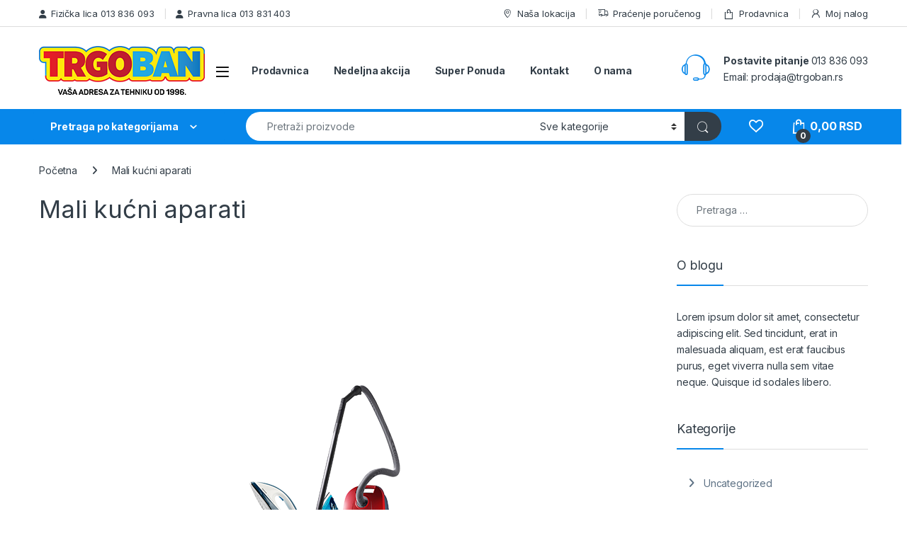

--- FILE ---
content_type: text/html; charset=UTF-8
request_url: https://trgoban.rs/?mas_static_content=mali-kucni-aparati
body_size: 24471
content:
<!DOCTYPE html>
<html lang="sr-RS">
<head>
<meta charset="UTF-8">
<meta name="viewport" content="width=device-width, initial-scale=1">
<link rel="profile" href="http://gmpg.org/xfn/11">
<link rel="pingback" href="https://trgoban.rs/xmlrpc.php">

				<script>document.documentElement.className = document.documentElement.className + ' yes-js js_active js'</script>
			<meta name='robots' content='noindex, follow' />

	<!-- This site is optimized with the Yoast SEO plugin v26.8 - https://yoast.com/product/yoast-seo-wordpress/ -->
	<title>Mali kućni aparati - Trgoban</title>
	<meta property="og:locale" content="sr_RS" />
	<meta property="og:type" content="article" />
	<meta property="og:title" content="Mali kućni aparati - Trgoban" />
	<meta property="og:url" content="https://trgoban.rs/?mas_static_content=mali-kucni-aparati" />
	<meta property="og:site_name" content="Trgoban" />
	<meta property="article:modified_time" content="2021-01-26T08:24:34+00:00" />
	<meta name="twitter:card" content="summary_large_image" />
	<script type="application/ld+json" class="yoast-schema-graph">{"@context":"https://schema.org","@graph":[{"@type":"WebPage","@id":"https://trgoban.rs/?mas_static_content=mali-kucni-aparati","url":"https://trgoban.rs/?mas_static_content=mali-kucni-aparati","name":"Mali kućni aparati - Trgoban","isPartOf":{"@id":"https://trgoban.rs/#website"},"datePublished":"2020-01-28T12:25:27+00:00","dateModified":"2021-01-26T08:24:34+00:00","breadcrumb":{"@id":"https://trgoban.rs/?mas_static_content=mali-kucni-aparati#breadcrumb"},"inLanguage":"sr-RS","potentialAction":[{"@type":"ReadAction","target":["https://trgoban.rs/?mas_static_content=mali-kucni-aparati"]}]},{"@type":"BreadcrumbList","@id":"https://trgoban.rs/?mas_static_content=mali-kucni-aparati#breadcrumb","itemListElement":[{"@type":"ListItem","position":1,"name":"Home","item":"https://trgoban.rs/"},{"@type":"ListItem","position":2,"name":"Mali kućni aparati"}]},{"@type":"WebSite","@id":"https://trgoban.rs/#website","url":"https://trgoban.rs/","name":"Trgoban","description":"","potentialAction":[{"@type":"SearchAction","target":{"@type":"EntryPoint","urlTemplate":"https://trgoban.rs/?s={search_term_string}"},"query-input":{"@type":"PropertyValueSpecification","valueRequired":true,"valueName":"search_term_string"}}],"inLanguage":"sr-RS"}]}</script>
	<!-- / Yoast SEO plugin. -->


<link rel='dns-prefetch' href='//www.googletagmanager.com' />
<link rel='dns-prefetch' href='//fonts.googleapis.com' />
<link rel="alternate" type="application/rss+xml" title="Trgoban &raquo; dovod" href="https://trgoban.rs/feed/" />
<link rel="alternate" title="oEmbed (JSON)" type="application/json+oembed" href="https://trgoban.rs/wp-json/oembed/1.0/embed?url=https%3A%2F%2Ftrgoban.rs%2F%3Fmas_static_content%3Dmali-kucni-aparati" />
<link rel="alternate" title="oEmbed (XML)" type="text/xml+oembed" href="https://trgoban.rs/wp-json/oembed/1.0/embed?url=https%3A%2F%2Ftrgoban.rs%2F%3Fmas_static_content%3Dmali-kucni-aparati&#038;format=xml" />
<style id='wp-img-auto-sizes-contain-inline-css' type='text/css'>
img:is([sizes=auto i],[sizes^="auto," i]){contain-intrinsic-size:3000px 1500px}
/*# sourceURL=wp-img-auto-sizes-contain-inline-css */
</style>
<style id='wp-emoji-styles-inline-css' type='text/css'>

	img.wp-smiley, img.emoji {
		display: inline !important;
		border: none !important;
		box-shadow: none !important;
		height: 1em !important;
		width: 1em !important;
		margin: 0 0.07em !important;
		vertical-align: -0.1em !important;
		background: none !important;
		padding: 0 !important;
	}
/*# sourceURL=wp-emoji-styles-inline-css */
</style>
<link rel='stylesheet' id='wp-block-library-css' href='https://trgoban.rs/wp-includes/css/dist/block-library/style.css?ver=6.9' type='text/css' media='all' />
<link rel='stylesheet' id='wc-blocks-style-css' href='https://trgoban.rs/wp-content/plugins/woocommerce/assets/client/blocks/wc-blocks.css?ver=1766564981' type='text/css' media='all' />
<style id='global-styles-inline-css' type='text/css'>
:root{--wp--preset--aspect-ratio--square: 1;--wp--preset--aspect-ratio--4-3: 4/3;--wp--preset--aspect-ratio--3-4: 3/4;--wp--preset--aspect-ratio--3-2: 3/2;--wp--preset--aspect-ratio--2-3: 2/3;--wp--preset--aspect-ratio--16-9: 16/9;--wp--preset--aspect-ratio--9-16: 9/16;--wp--preset--color--black: #000000;--wp--preset--color--cyan-bluish-gray: #abb8c3;--wp--preset--color--white: #ffffff;--wp--preset--color--pale-pink: #f78da7;--wp--preset--color--vivid-red: #cf2e2e;--wp--preset--color--luminous-vivid-orange: #ff6900;--wp--preset--color--luminous-vivid-amber: #fcb900;--wp--preset--color--light-green-cyan: #7bdcb5;--wp--preset--color--vivid-green-cyan: #00d084;--wp--preset--color--pale-cyan-blue: #8ed1fc;--wp--preset--color--vivid-cyan-blue: #0693e3;--wp--preset--color--vivid-purple: #9b51e0;--wp--preset--gradient--vivid-cyan-blue-to-vivid-purple: linear-gradient(135deg,rgb(6,147,227) 0%,rgb(155,81,224) 100%);--wp--preset--gradient--light-green-cyan-to-vivid-green-cyan: linear-gradient(135deg,rgb(122,220,180) 0%,rgb(0,208,130) 100%);--wp--preset--gradient--luminous-vivid-amber-to-luminous-vivid-orange: linear-gradient(135deg,rgb(252,185,0) 0%,rgb(255,105,0) 100%);--wp--preset--gradient--luminous-vivid-orange-to-vivid-red: linear-gradient(135deg,rgb(255,105,0) 0%,rgb(207,46,46) 100%);--wp--preset--gradient--very-light-gray-to-cyan-bluish-gray: linear-gradient(135deg,rgb(238,238,238) 0%,rgb(169,184,195) 100%);--wp--preset--gradient--cool-to-warm-spectrum: linear-gradient(135deg,rgb(74,234,220) 0%,rgb(151,120,209) 20%,rgb(207,42,186) 40%,rgb(238,44,130) 60%,rgb(251,105,98) 80%,rgb(254,248,76) 100%);--wp--preset--gradient--blush-light-purple: linear-gradient(135deg,rgb(255,206,236) 0%,rgb(152,150,240) 100%);--wp--preset--gradient--blush-bordeaux: linear-gradient(135deg,rgb(254,205,165) 0%,rgb(254,45,45) 50%,rgb(107,0,62) 100%);--wp--preset--gradient--luminous-dusk: linear-gradient(135deg,rgb(255,203,112) 0%,rgb(199,81,192) 50%,rgb(65,88,208) 100%);--wp--preset--gradient--pale-ocean: linear-gradient(135deg,rgb(255,245,203) 0%,rgb(182,227,212) 50%,rgb(51,167,181) 100%);--wp--preset--gradient--electric-grass: linear-gradient(135deg,rgb(202,248,128) 0%,rgb(113,206,126) 100%);--wp--preset--gradient--midnight: linear-gradient(135deg,rgb(2,3,129) 0%,rgb(40,116,252) 100%);--wp--preset--font-size--small: 13px;--wp--preset--font-size--medium: 20px;--wp--preset--font-size--large: 36px;--wp--preset--font-size--x-large: 42px;--wp--preset--spacing--20: 0.44rem;--wp--preset--spacing--30: 0.67rem;--wp--preset--spacing--40: 1rem;--wp--preset--spacing--50: 1.5rem;--wp--preset--spacing--60: 2.25rem;--wp--preset--spacing--70: 3.38rem;--wp--preset--spacing--80: 5.06rem;--wp--preset--shadow--natural: 6px 6px 9px rgba(0, 0, 0, 0.2);--wp--preset--shadow--deep: 12px 12px 50px rgba(0, 0, 0, 0.4);--wp--preset--shadow--sharp: 6px 6px 0px rgba(0, 0, 0, 0.2);--wp--preset--shadow--outlined: 6px 6px 0px -3px rgb(255, 255, 255), 6px 6px rgb(0, 0, 0);--wp--preset--shadow--crisp: 6px 6px 0px rgb(0, 0, 0);}:where(.is-layout-flex){gap: 0.5em;}:where(.is-layout-grid){gap: 0.5em;}body .is-layout-flex{display: flex;}.is-layout-flex{flex-wrap: wrap;align-items: center;}.is-layout-flex > :is(*, div){margin: 0;}body .is-layout-grid{display: grid;}.is-layout-grid > :is(*, div){margin: 0;}:where(.wp-block-columns.is-layout-flex){gap: 2em;}:where(.wp-block-columns.is-layout-grid){gap: 2em;}:where(.wp-block-post-template.is-layout-flex){gap: 1.25em;}:where(.wp-block-post-template.is-layout-grid){gap: 1.25em;}.has-black-color{color: var(--wp--preset--color--black) !important;}.has-cyan-bluish-gray-color{color: var(--wp--preset--color--cyan-bluish-gray) !important;}.has-white-color{color: var(--wp--preset--color--white) !important;}.has-pale-pink-color{color: var(--wp--preset--color--pale-pink) !important;}.has-vivid-red-color{color: var(--wp--preset--color--vivid-red) !important;}.has-luminous-vivid-orange-color{color: var(--wp--preset--color--luminous-vivid-orange) !important;}.has-luminous-vivid-amber-color{color: var(--wp--preset--color--luminous-vivid-amber) !important;}.has-light-green-cyan-color{color: var(--wp--preset--color--light-green-cyan) !important;}.has-vivid-green-cyan-color{color: var(--wp--preset--color--vivid-green-cyan) !important;}.has-pale-cyan-blue-color{color: var(--wp--preset--color--pale-cyan-blue) !important;}.has-vivid-cyan-blue-color{color: var(--wp--preset--color--vivid-cyan-blue) !important;}.has-vivid-purple-color{color: var(--wp--preset--color--vivid-purple) !important;}.has-black-background-color{background-color: var(--wp--preset--color--black) !important;}.has-cyan-bluish-gray-background-color{background-color: var(--wp--preset--color--cyan-bluish-gray) !important;}.has-white-background-color{background-color: var(--wp--preset--color--white) !important;}.has-pale-pink-background-color{background-color: var(--wp--preset--color--pale-pink) !important;}.has-vivid-red-background-color{background-color: var(--wp--preset--color--vivid-red) !important;}.has-luminous-vivid-orange-background-color{background-color: var(--wp--preset--color--luminous-vivid-orange) !important;}.has-luminous-vivid-amber-background-color{background-color: var(--wp--preset--color--luminous-vivid-amber) !important;}.has-light-green-cyan-background-color{background-color: var(--wp--preset--color--light-green-cyan) !important;}.has-vivid-green-cyan-background-color{background-color: var(--wp--preset--color--vivid-green-cyan) !important;}.has-pale-cyan-blue-background-color{background-color: var(--wp--preset--color--pale-cyan-blue) !important;}.has-vivid-cyan-blue-background-color{background-color: var(--wp--preset--color--vivid-cyan-blue) !important;}.has-vivid-purple-background-color{background-color: var(--wp--preset--color--vivid-purple) !important;}.has-black-border-color{border-color: var(--wp--preset--color--black) !important;}.has-cyan-bluish-gray-border-color{border-color: var(--wp--preset--color--cyan-bluish-gray) !important;}.has-white-border-color{border-color: var(--wp--preset--color--white) !important;}.has-pale-pink-border-color{border-color: var(--wp--preset--color--pale-pink) !important;}.has-vivid-red-border-color{border-color: var(--wp--preset--color--vivid-red) !important;}.has-luminous-vivid-orange-border-color{border-color: var(--wp--preset--color--luminous-vivid-orange) !important;}.has-luminous-vivid-amber-border-color{border-color: var(--wp--preset--color--luminous-vivid-amber) !important;}.has-light-green-cyan-border-color{border-color: var(--wp--preset--color--light-green-cyan) !important;}.has-vivid-green-cyan-border-color{border-color: var(--wp--preset--color--vivid-green-cyan) !important;}.has-pale-cyan-blue-border-color{border-color: var(--wp--preset--color--pale-cyan-blue) !important;}.has-vivid-cyan-blue-border-color{border-color: var(--wp--preset--color--vivid-cyan-blue) !important;}.has-vivid-purple-border-color{border-color: var(--wp--preset--color--vivid-purple) !important;}.has-vivid-cyan-blue-to-vivid-purple-gradient-background{background: var(--wp--preset--gradient--vivid-cyan-blue-to-vivid-purple) !important;}.has-light-green-cyan-to-vivid-green-cyan-gradient-background{background: var(--wp--preset--gradient--light-green-cyan-to-vivid-green-cyan) !important;}.has-luminous-vivid-amber-to-luminous-vivid-orange-gradient-background{background: var(--wp--preset--gradient--luminous-vivid-amber-to-luminous-vivid-orange) !important;}.has-luminous-vivid-orange-to-vivid-red-gradient-background{background: var(--wp--preset--gradient--luminous-vivid-orange-to-vivid-red) !important;}.has-very-light-gray-to-cyan-bluish-gray-gradient-background{background: var(--wp--preset--gradient--very-light-gray-to-cyan-bluish-gray) !important;}.has-cool-to-warm-spectrum-gradient-background{background: var(--wp--preset--gradient--cool-to-warm-spectrum) !important;}.has-blush-light-purple-gradient-background{background: var(--wp--preset--gradient--blush-light-purple) !important;}.has-blush-bordeaux-gradient-background{background: var(--wp--preset--gradient--blush-bordeaux) !important;}.has-luminous-dusk-gradient-background{background: var(--wp--preset--gradient--luminous-dusk) !important;}.has-pale-ocean-gradient-background{background: var(--wp--preset--gradient--pale-ocean) !important;}.has-electric-grass-gradient-background{background: var(--wp--preset--gradient--electric-grass) !important;}.has-midnight-gradient-background{background: var(--wp--preset--gradient--midnight) !important;}.has-small-font-size{font-size: var(--wp--preset--font-size--small) !important;}.has-medium-font-size{font-size: var(--wp--preset--font-size--medium) !important;}.has-large-font-size{font-size: var(--wp--preset--font-size--large) !important;}.has-x-large-font-size{font-size: var(--wp--preset--font-size--x-large) !important;}
/*# sourceURL=global-styles-inline-css */
</style>
<style id='core-block-supports-inline-css' type='text/css'>
/**
 * Core styles: block-supports
 */

/*# sourceURL=core-block-supports-inline-css */
</style>

<style id='classic-theme-styles-inline-css' type='text/css'>
/**
 * These rules are needed for backwards compatibility.
 * They should match the button element rules in the base theme.json file.
 */
.wp-block-button__link {
	color: #ffffff;
	background-color: #32373c;
	border-radius: 9999px; /* 100% causes an oval, but any explicit but really high value retains the pill shape. */

	/* This needs a low specificity so it won't override the rules from the button element if defined in theme.json. */
	box-shadow: none;
	text-decoration: none;

	/* The extra 2px are added to size solids the same as the outline versions.*/
	padding: calc(0.667em + 2px) calc(1.333em + 2px);

	font-size: 1.125em;
}

.wp-block-file__button {
	background: #32373c;
	color: #ffffff;
	text-decoration: none;
}

/*# sourceURL=/wp-includes/css/classic-themes.css */
</style>
<link rel='stylesheet' id='contact-form-7-css' href='https://trgoban.rs/wp-content/plugins/contact-form-7/includes/css/styles.css?ver=6.1.4' type='text/css' media='all' />
<link rel='stylesheet' id='mas-wc-brands-style-css' href='https://trgoban.rs/wp-content/plugins/mas-woocommerce-brands/assets/css/style.css?ver=1.1.0' type='text/css' media='all' />
<style id='woocommerce-inline-inline-css' type='text/css'>
.woocommerce form .form-row .required { visibility: visible; }
/*# sourceURL=woocommerce-inline-inline-css */
</style>
<link rel='stylesheet' id='hpay_checkout_css-css' href='https://trgoban.rs/wp-content/plugins/holestpay/assets/hpay-checkout.css?ver=1.1.075' type='text/css' media='all' />
<link rel='stylesheet' id='yith-wcbr-css' href='https://trgoban.rs/wp-content/plugins/yith-woocommerce-brands-add-on/assets/css/yith-wcbr.css?ver=2.37.0' type='text/css' media='all' />
<link rel='stylesheet' id='yith_wceue_frontend_style-css' href='https://trgoban.rs/wp-content/plugins/yith-woocommerce-eu-energy-label-premium/assets/css/frontend.css?ver=2.47.0' type='text/css' media='all' />
<link rel='stylesheet' id='electro-fonts-css' href='https://fonts.googleapis.com/css2?family=Inter:wght@300;400;600;700&#038;display=swap' type='text/css' media='all' />
<link rel='stylesheet' id='font-electro-css' href='https://trgoban.rs/wp-content/themes/electro/assets/css/font-electro.css?ver=3.6.5' type='text/css' media='all' />
<link rel='stylesheet' id='fontawesome-css' href='https://trgoban.rs/wp-content/themes/electro/assets/vendor/fontawesome/css/all.min.css?ver=3.6.5' type='text/css' media='all' />
<link rel='stylesheet' id='animate-css-css' href='https://trgoban.rs/wp-content/themes/electro/assets/vendor/animate.css/animate.min.css?ver=3.6.5' type='text/css' media='all' />
<link rel='stylesheet' id='electro-style-css' href='https://trgoban.rs/wp-content/themes/electro/style.min.css?ver=3.6.5' type='text/css' media='all' />
<link rel='stylesheet' id='electro-color-css' href='https://trgoban.rs/wp-content/themes/electro/assets/css/colors/blue.min.css?ver=3.6.5' type='text/css' media='all' />
<link rel='stylesheet' id='js_composer_front-css' href='https://trgoban.rs/wp-content/plugins/js_composer/assets/css/js_composer.min.css?ver=8.7.2' type='text/css' media='all' />
<!--n2css--><!--n2js--><script type="text/javascript" id="woocommerce-google-analytics-integration-gtag-js-after">
/* <![CDATA[ */
/* Google Analytics for WooCommerce (gtag.js) */
					window.dataLayer = window.dataLayer || [];
					function gtag(){dataLayer.push(arguments);}
					// Set up default consent state.
					for ( const mode of [{"analytics_storage":"denied","ad_storage":"denied","ad_user_data":"denied","ad_personalization":"denied","region":["AT","BE","BG","HR","CY","CZ","DK","EE","FI","FR","DE","GR","HU","IS","IE","IT","LV","LI","LT","LU","MT","NL","NO","PL","PT","RO","SK","SI","ES","SE","GB","CH"]}] || [] ) {
						gtag( "consent", "default", { "wait_for_update": 500, ...mode } );
					}
					gtag("js", new Date());
					gtag("set", "developer_id.dOGY3NW", true);
					gtag("config", "G-TJ0JCJZBQQ", {"track_404":true,"allow_google_signals":true,"logged_in":false,"linker":{"domains":[],"allow_incoming":false},"custom_map":{"dimension1":"logged_in"}});
//# sourceURL=woocommerce-google-analytics-integration-gtag-js-after
/* ]]> */
</script>
<script type="text/javascript" src="https://trgoban.rs/wp-includes/js/jquery/jquery.js?ver=3.7.1" id="jquery-core-js"></script>
<script type="text/javascript" src="https://trgoban.rs/wp-includes/js/jquery/jquery-migrate.js?ver=3.4.1" id="jquery-migrate-js"></script>
<script type="text/javascript" src="https://trgoban.rs/wp-content/plugins/woocommerce/assets/js/jquery-blockui/jquery.blockUI.js?ver=2.7.0-wc.10.4.3" id="wc-jquery-blockui-js" data-wp-strategy="defer"></script>
<script type="text/javascript" id="wc-add-to-cart-js-extra">
/* <![CDATA[ */
var wc_add_to_cart_params = {"ajax_url":"/wp-admin/admin-ajax.php","wc_ajax_url":"/?wc-ajax=%%endpoint%%","i18n_view_cart":"Pregled korpe","cart_url":"https://trgoban.rs/korpa/","is_cart":"","cart_redirect_after_add":"no"};
//# sourceURL=wc-add-to-cart-js-extra
/* ]]> */
</script>
<script type="text/javascript" src="https://trgoban.rs/wp-content/plugins/woocommerce/assets/js/frontend/add-to-cart.js?ver=10.4.3" id="wc-add-to-cart-js" data-wp-strategy="defer"></script>
<script type="text/javascript" src="https://trgoban.rs/wp-content/plugins/woocommerce/assets/js/js-cookie/js.cookie.js?ver=2.1.4-wc.10.4.3" id="wc-js-cookie-js" defer="defer" data-wp-strategy="defer"></script>
<script type="text/javascript" id="woocommerce-js-extra">
/* <![CDATA[ */
var woocommerce_params = {"ajax_url":"/wp-admin/admin-ajax.php","wc_ajax_url":"/?wc-ajax=%%endpoint%%","i18n_password_show":"Prika\u017ei lozinku","i18n_password_hide":"Sakrij lozinku"};
//# sourceURL=woocommerce-js-extra
/* ]]> */
</script>
<script type="text/javascript" src="https://trgoban.rs/wp-content/plugins/woocommerce/assets/js/frontend/woocommerce.js?ver=10.4.3" id="woocommerce-js" defer="defer" data-wp-strategy="defer"></script>
<script type="text/javascript" id="hpay_checkout_js-js-extra">
/* <![CDATA[ */
var HolestPayCheckout = {"merchant_site_uid":"6b5b9d81-10e2-4ad3-8906-b980bfe998b5","hpay_url":"https://pay.holest.com","site_url":"trgoban.rs","labels":{"error_contact_us":"Gre\u0161ka, kontaktirajte nas za pomo\u0107.","remove_token_confirm":"Potvrdite da \u017eelite da uklonite referencu tokena pla\u0107anja. Ako imate pretplate kod nas, one mogu biti prekinute ako vam ne naplatimo slede\u0107i obra\u010dunski period.","error":"Gre\u0161ka","result":"rezultat","Order UID":"UID naloga","Authorization Code":"Autorizacioni kod","Payment Status":"Status pla\u0107anja","Transaction Status Code":"Kod statusa transakcije","Transaction ID":"ID transakcije","Transaction Time":"Datum i vreme","Status code for the 3D transaction":"Statusni kod za 3D transakciju","Amount in order currency":"Iznos u valuti narud\u017ebine","Amount in payment currency":"Iznos u valuti pla\u0107anja","Refunded amount":"Refundirani iznos","Captured amount":"Finalno napla\u0107eni iznos","Installments":"Broj rata","Installments grace months":"Grejs period","Reccuring interval":"Ponavljaju\u0107e pla\u0107anje","Reccuring interval value":"Ponavljaju\u0107e pla\u0107anje - vrednost","Reccuring total payments":"Ponavljaju\u0107e pla\u0107anje - broj naplata","Try to pay again":"Poku\u0161aj pla\u0107anje ponovo...","Payment refused, you can try again":"Pla\u0107anje odbijeno. Mo\u017eete probati ponovo...","Payment failed, you can try again":"Pla\u0107anje nije uspelo. Mo\u017eete probati ponovo...","Error in payment request":"Zahtev pla\u0107anja nije uspeo. Molimo proverite e-mail i kontaktirajte nas!","No payment respose":"Pla\u0107anje nije uspelo - nema odgovora. Mo\u017eete probati ponovo.","Payment has failed":"Pla\u0107anje nije uspelo. Mo\u017eete probati ponovo.","Payment refused":"Pla\u0107anje odbijeno","Payment failed":"Pla\u0107anje nije uspelo","Payment error":"Gre\u0161ka u procesu pla\u0107anja","Ordering as a company?":"Narud\u017ebina za firmu?","Company Tax ID":"PIB","Company Register ID":"Mati\u010dni broj","Company Name":"Naziv Firme"},"ajax_url":"https://trgoban.rs/wp-admin/admin-ajax.php?action=hpay-user-operations","language":"sr_RS","hpaylang":"rs","plugin_version":"1.1.075","environment":"production","dock_payment_methods":"","hpay_autoinit":"0"};
//# sourceURL=hpay_checkout_js-js-extra
/* ]]> */
</script>
<script type="text/javascript" src="https://trgoban.rs/wp-content/plugins/holestpay/assets/hpay-checkout.js?ver=1.1.075" id="hpay_checkout_js-js"></script>
<script type="text/javascript" src="https://trgoban.rs/wp-content/plugins/js_composer/assets/js/vendors/woocommerce-add-to-cart.js?ver=8.7.2" id="vc_woocommerce-add-to-cart-js-js"></script>
<script type="text/javascript" id="wc-cart-fragments-js-extra">
/* <![CDATA[ */
var wc_cart_fragments_params = {"ajax_url":"/wp-admin/admin-ajax.php","wc_ajax_url":"/?wc-ajax=%%endpoint%%","cart_hash_key":"wc_cart_hash_6838930ea440d50e0c0e43c24f6a5cdb","fragment_name":"wc_fragments_6838930ea440d50e0c0e43c24f6a5cdb","request_timeout":"5000"};
//# sourceURL=wc-cart-fragments-js-extra
/* ]]> */
</script>
<script type="text/javascript" src="https://trgoban.rs/wp-content/plugins/woocommerce/assets/js/frontend/cart-fragments.js?ver=10.4.3" id="wc-cart-fragments-js" defer="defer" data-wp-strategy="defer"></script>
<script></script><link rel="https://api.w.org/" href="https://trgoban.rs/wp-json/" /><link rel="alternate" title="JSON" type="application/json" href="https://trgoban.rs/wp-json/wp/v2/mas_static_content/5688" /><link rel="EditURI" type="application/rsd+xml" title="RSD" href="https://trgoban.rs/xmlrpc.php?rsd" />
<meta name="generator" content="WordPress 6.9" />
<meta name="generator" content="WooCommerce 10.4.3" />
<link rel='shortlink' href='https://trgoban.rs/?p=5688' />
<meta name="generator" content="Redux 4.5.10" /><!-- Google tag (gtag.js) -->
<script async src="https://www.googletagmanager.com/gtag/js?id=G-118SPNB2V1"></script>
<script>
  window.dataLayer = window.dataLayer || [];
  function gtag(){dataLayer.push(arguments);}
  gtag('js', new Date());

  gtag('config', 'G-118SPNB2V1');
</script>	<noscript><style>.woocommerce-product-gallery{ opacity: 1 !important; }</style></noscript>
	<meta name="generator" content="Powered by WPBakery Page Builder - drag and drop page builder for WordPress."/>
<link rel="icon" href="https://trgoban.rs/wp-content/uploads/2020/07/favicon.ico" sizes="32x32" />
<link rel="icon" href="https://trgoban.rs/wp-content/uploads/2020/07/favicon.ico" sizes="192x192" />
<link rel="apple-touch-icon" href="https://trgoban.rs/wp-content/uploads/2020/07/favicon.ico" />
<meta name="msapplication-TileImage" content="https://trgoban.rs/wp-content/uploads/2020/07/favicon.ico" />
		<style type="text/css" id="wp-custom-css">
			/*.site-content+.brands-carousel {
    margin-top: 0;
    display: none;
}*/
/*.single-product .brand {
    display: table-cell;
    margin-right: 1.5em;
    display: none;
}*/

/*.yamm .nav-divider {
    height: 1px;
    border-top: 1px solid #ddd;
    margin: 0.5em 0;
    width: 155px;
}*/
.wcfm_wp_admin_view.text_tip {
    display: none;
}

.deal-progress {
    display: none;
}

.section-onsale-product .savings, .section-onsale-product-carousel .savings {
    width: 104px;
    height: 76px;
    border-radius: 80px;
    color: #f7f7f7;
}

@media (max-width: 1366px) and (min-width: 768px){
rs-sbg {
    height: 71% !important;
}
}
@media (max-width: 1600px) and (min-width: 900px){
rs-sbg {
    max-height: 75% !important;
}
} 
@media (max-width: 1280px) and (min-width: 800px){
rs-sbg {
    max-height: 66% !important;
}
}

/* Sprecava meni da ide preko banera */

.show-dropdown>.dropdown-menu {
    display: none;
}

.show-dropdown:hover>.dropdown-menu,
.show-dropdown:focus>.dropdown-menu {
    display: block;
}

.products .product-category .count{
display: none; }

.woocommerce span {
    display: inline-block;
    vertical-align: top;
}

.custom-flex-container {
    display: flex;
    align-items: center;
	  padding-top: 10px;
}


.energy-label {
    display: grid; 
    grid-template-columns: auto auto;  /* Two columns, one for "TEST" and one for the div from the shortcode */
    align-items: center;  /* Vertically center the items */
}

.energy-label, 
.energy-label * {  /* This targets the .energy-label and all of its child elements */
    margin: 0;
    padding: 0;
	  margin-right: 30px;
}
.energy-label {
    position: relative;
}
.yith-wceue-eu-energy-label {
    position: absolute;
    top: 50%;
    left: 10px; 
    transform: translateY(-70%);
}

.term-description h2, 
.term-description h3 {
    margin-top: 20px;
    font-size: 1.5em;
}

.term-description p {
    margin-bottom: 15px;
    line-height: 1.6;
}


.post-author-info {
	display:none;
}
		</style>
		<noscript><style> .wpb_animate_when_almost_visible { opacity: 1; }</style></noscript>				<style type="text/css" id="c4wp-checkout-css">
					.woocommerce-checkout .c4wp_captcha_field {
						margin-bottom: 10px;
						margin-top: 15px;
						position: relative;
						display: inline-block;
					}
				</style>
								<style type="text/css" id="c4wp-lp-form-css">
					.login-action-lostpassword.login form.shake {
						animation: none;
						animation-iteration-count: 0;
						transform: none !important;
					}
				</style>
							<style type="text/css" id="c4wp-v3-lp-form-css">
				.login #login, .login #lostpasswordform {
					min-width: 350px !important;
				}
				.wpforms-field-c4wp iframe {
					width: 100% !important;
				}
			</style>
			<link rel='stylesheet' id='redux-custom-fonts-css' href='//trgoban.rs/wp-content/uploads/redux/custom-fonts/fonts.css?ver=1674230143' type='text/css' media='all' />
<link rel='stylesheet' id='vc_animate-css-css' href='https://trgoban.rs/wp-content/plugins/js_composer/assets/lib/vendor/dist/animate.css/animate.min.css?ver=8.7.2' type='text/css' media='all' />
</head>

<body class="wp-singular mas_static_content-template-default single single-mas_static_content postid-5688 wp-theme-electro wp-child-theme-electro-child theme-electro woocommerce-no-js right-sidebar blog-default sticky-single-add-to-cart-mobile wpb-js-composer js-comp-ver-8.7.2 vc_responsive">
    <div class="off-canvas-wrapper w-100 position-relative">
<div id="page" class="hfeed site">
    		<a class="skip-link screen-reader-text visually-hidden" href="#site-navigation">Skip to navigation</a>
		<a class="skip-link screen-reader-text visually-hidden" href="#content">Skip to content</a>
		
			
		<div class="top-bar hidden-lg-down d-none d-xl-block">
			<div class="container clearfix">
			<ul id="menu-top-bar-left" class="nav nav-inline float-start electro-animate-dropdown flip"><li id="menu-item-3233" class="menu-item menu-item-type-custom menu-item-object-custom menu-item-3233"><a title="Fizička lica 013 836 093" href="#"><i class="fa fa-user"></i>Fizička lica 013 836 093</a></li>
<li id="menu-item-5569" class="menu-item menu-item-type-custom menu-item-object-custom menu-item-5569"><a title="Pravna lica 013 831 403" href="#"><i class="fa fa-user"></i>Pravna lica 013 831 403</a></li>
</ul><ul id="menu-top-bar-right" class="nav nav-inline float-end electro-animate-dropdown flip"><li id="menu-item-6509" class="menu-item menu-item-type-post_type menu-item-object-page menu-item-6509"><a title="Naša lokacija" href="https://trgoban.rs/lokacije/"><i class="ec ec-map-pointer"></i>Naša lokacija</a></li>
<li id="menu-item-4105" class="menu-item menu-item-type-post_type menu-item-object-page menu-item-4105"><a title="Praćenje poručenog" href="https://trgoban.rs/prati-svoju-narudzbinu/"><i class="ec ec-transport"></i>Praćenje poručenog</a></li>
<li id="menu-item-4099" class="menu-item menu-item-type-post_type menu-item-object-page menu-item-4099"><a title="Prodavnica" href="https://trgoban.rs/prodavnica/"><i class="ec ec-shopping-bag"></i>Prodavnica</a></li>
<li id="menu-item-4100" class="menu-item menu-item-type-post_type menu-item-object-page menu-item-4100"><a title="Moj nalog" href="https://trgoban.rs/moj-nalog/"><i class="ec ec-user"></i>Moj nalog</a></li>
</ul>			</div>
		</div><!-- /.top-bar -->

			
    
    <header id="masthead" class="header-v2 stick-this site-header">
        <div class="container hidden-lg-down d-none d-xl-block">
            <div class="masthead row align-items-center">
				<div class="header-logo-area d-flex justify-content-between align-items-center">
					<div class="header-site-branding">
				<a href="https://trgoban.rs/" class="header-logo-link">
					<img src="https://trgoban.rs/wp-content/uploads/2025/08/Logo_2024.png" alt="Trgoban" class="img-header-logo" width="234" height="69" />
				</a>
			</div>
					<div class="off-canvas-navigation-wrapper ">
			<div class="off-canvas-navbar-toggle-buttons clearfix">
				<button class="navbar-toggler navbar-toggle-hamburger " type="button">
					<i class="ec ec-menu"></i>
				</button>
				<button class="navbar-toggler navbar-toggle-close " type="button">
					<i class="ec ec-close-remove"></i>
				</button>
			</div>

			<div class="off-canvas-navigation
							 light" id="default-oc-header">
				<ul id="menu-all-departments-menu" class="nav nav-inline yamm"><li id="menu-item-5735" class="highlight menu-item menu-item-type-custom menu-item-object-custom menu-item-5735"><a title="Najnovije u prodavnici" href="/prodavnica/?orderby=date">Najnovije u prodavnici</a></li>
<li id="menu-item-4760" class="yamm-tfw menu-item menu-item-type-custom menu-item-object-custom menu-item-has-children menu-item-4760 dropdown"><a title="Bela tehnika" href="/product-category/bela-tehnika/" data-bs-toggle="dropdown" class="dropdown-toggle" aria-haspopup="true">Bela tehnika</a>
<ul role="menu" class=" dropdown-menu">
	<li id="menu-item-4116" class="menu-item menu-item-type-post_type menu-item-object-mas_static_content menu-item-4116"><div class="yamm-content"><div class="vc_row wpb_row vc_row-fluid bg-yamm-content bg-yamm-content-bottom bg-yamm-content-right"><div class="wpb_column vc_column_container vc_col-sm-12"><div class="vc_column-inner"><div class="wpb_wrapper">
	<div  class="wpb_single_image wpb_content_element vc_align_left wpb_content_element wpb_animate_when_almost_visible wpb_left-to-right left-to-right">
		
		<figure class="wpb_wrapper vc_figure">
			<div class="vc_single_image-wrapper   vc_box_border_grey"><img width="540" height="460" src="https://trgoban.rs/wp-content/uploads/2020/02/Untitled-1-1.png" class="vc_single_image-img attachment-full" alt="" title="Untitled-1" decoding="async" fetchpriority="high" srcset="https://trgoban.rs/wp-content/uploads/2020/02/Untitled-1-1.png 540w, https://trgoban.rs/wp-content/uploads/2020/02/Untitled-1-1-300x256.png 300w" sizes="(max-width: 540px) 100vw, 540px" /></div>
		</figure>
	</div>
</div></div></div></div><div class="vc_row wpb_row vc_row-fluid"><div class="wpb_column vc_column_container vc_col-sm-4"><div class="vc_column-inner"><div class="wpb_wrapper">
	<div class="wpb_text_column wpb_content_element" >
		<div class="wpb_wrapper">
			<ul>
<li class="nav-title">Bela tehnika</li>
<li><a href="/product-category/bela-tehnika/frizideri/">Frižideri</a></li>
<li><a href="/product-category/bela-tehnika/zamrzivaci">Zamrzivači</a></li>
<li><a href="/product-category/bela-tehnika/masine-za-pranje-i-susenje-vesa/">Mašine za pranje i sušenje veša</a></li>
<li><a href="/product-category/bela-tehnika/masine-za-sudove">Mašine za sudove</a></li>
<li><a href="/product-category/bela-tehnika/sporeti">Šporeti</a></li>
<li class="nav-divider"></li>
<li><a href="/product-category/bela-tehnika"><span class="nav-text">Sva Bela tehika</span><span class="nav-subtext">Sve iz bele tehnike</span></a></li>
</ul>

		</div>
	</div>
</div></div></div><div class="wpb_column vc_column_container vc_col-sm-4"><div class="vc_column-inner"><div class="wpb_wrapper">
	<div class="wpb_text_column wpb_content_element" >
		<div class="wpb_wrapper">
			<ul>
<li style="list-style-type: none;">
<ul>
<li><a href="/product-category/bela-tehnika/ugradne-ploce/">Ugradne ploče</a></li>
<li><a href="/product-category/bela-tehnika/ugradne-rerne">Ugradne rerne</a></li>
<li><a href="/product-category/bela-tehnika/aspiratori">Aspiratori</a></li>
</ul>
</li>
</ul>

		</div>
	</div>
</div></div></div><div class="wpb_column vc_column_container vc_col-sm-4"><div class="vc_column-inner"><div class="wpb_wrapper">
	<div class="wpb_text_column wpb_content_element" >
		<div class="wpb_wrapper">
			<ul>
<li><a href="/product-category/bela-tehnika/mikrotalasne">Mikrotalasne</a></li>
<li><a href="/product-category/bela-tehnika/bojleri">Bojleri</a></li>
<li><a href="/product-category/bela-tehnika/dodatna-oprema-za-belu-tehniku">Dodatna oprema za belu tehniku</a></li>
</ul>

		</div>
	</div>
</div></div></div></div></div></li>
</ul>
</li>
<li id="menu-item-5695" class="yamm-tfw menu-item menu-item-type-taxonomy menu-item-object-product_cat current-menu-ancestor current-menu-parent menu-item-has-children menu-item-5695 dropdown"><a title="Mali kućni aparati" href="https://trgoban.rs/product-category/mali-kucni-aparati/" data-bs-toggle="dropdown" class="dropdown-toggle" aria-haspopup="true">Mali kućni aparati</a>
<ul role="menu" class=" dropdown-menu">
	<li id="menu-item-5696" class="menu-item menu-item-type-post_type menu-item-object-mas_static_content current-menu-item menu-item-5696 active"><div class="yamm-content"><div class="vc_row wpb_row vc_row-fluid bg-yamm-content bg-yamm-content-bottom bg-yamm-content-right"><div class="wpb_column vc_column_container vc_col-sm-12"><div class="vc_column-inner"><div class="wpb_wrapper">
	<div  class="wpb_single_image wpb_content_element vc_align_left wpb_content_element wpb_animate_when_almost_visible wpb_left-to-right left-to-right">
		
		<figure class="wpb_wrapper vc_figure">
			<div class="vc_single_image-wrapper   vc_box_border_grey"><img width="540" height="460" src="https://trgoban.rs/wp-content/uploads/2020/02/Untitled-s1.png" class="vc_single_image-img attachment-full" alt="" title="Untitled-s1" decoding="async" srcset="https://trgoban.rs/wp-content/uploads/2020/02/Untitled-s1.png 540w, https://trgoban.rs/wp-content/uploads/2020/02/Untitled-s1-300x256.png 300w" sizes="(max-width: 540px) 100vw, 540px" /></div>
		</figure>
	</div>
</div></div></div></div><div class="vc_row wpb_row vc_row-fluid"><div class="wpb_column vc_column_container vc_col-sm-6"><div class="vc_column-inner"><div class="wpb_wrapper">
	<div class="wpb_text_column wpb_content_element" >
		<div class="wpb_wrapper">
			<ul>
<li class="nav-title">Mali kućni aparati</li>
<li><a href="/product-category/mali-kucni-aparati/usisivaci/">Usisivači</a></li>
<li><a href="/product-category/mali-kucni-aparati/pegle-i-parne-stanice">Pegle i parne stanice</a></li>
<li><a href="/product-category/mali-kucni-aparati/mikseri-i-mutilice/">Mikseri i mutilice</a></li>
<li><a href="/product-category/mali-kucni-aparati/seckalice">Seckalice</a></li>
<li><a href="/product-category/mali-kucni-aparati/sokovnici-i-blenderi">Sokovnici i blenderi</a></li>
<li><a href="/product-category/mali-kucni-aparati/vage">Vage</a></li>
<li><a href="/product-category/mali-kucni-aparati/tosteri-i-rostilji">Tosteri i roštilji</a></li>
<li><a href="/product-category/mali-kucni-aparati/friteze">Friteze</a></li>
<li class="nav-divider"></li>
<li><a href="/product-category/mali-kucni-aparati"><span class="nav-text">Mali kučni aparati </span><span class="nav-subtext">Svi mali kućni aparati</span></a></li>
</ul>

		</div>
	</div>
</div></div></div><div class="wpb_column vc_column_container vc_col-sm-6"><div class="vc_column-inner"><div class="wpb_wrapper">
	<div class="wpb_text_column wpb_content_element" >
		<div class="wpb_wrapper">
			<ul>
<li><a href="/product-category/mali-kucni-aparati/aparati-za-kafu/">Aparati za kafu</a></li>
<li><a href="/product-category/mali-kucni-aparati/resoi">Rešoi</a></li>
<li><a href="/product-category/mali-kucni-aparati/aparati-za-vodu">Aparati za vodu</a></li>
<li><a href="/product-category/mali-kucni-aparati/dehidratori-i-kuvanje-na-pari">Dehidratori i kuvanje na pari</a></li>
<li><a href="/product-category/mali-kucni-aparati/masine-za-meso">Mašine za meso</a></li>
<li><a href="/product-category/mali-kucni-aparati/pekare">Pekare</a></li>
</ul>

		</div>
	</div>
</div></div></div></div></div></li>
</ul>
</li>
<li id="menu-item-18699" class="yamm-tfw menu-item menu-item-type-custom menu-item-object-custom menu-item-has-children menu-item-18699 dropdown"><a title="Gaming" href="/product-category/gaming/" data-bs-toggle="dropdown" class="dropdown-toggle" aria-haspopup="true">Gaming</a>
<ul role="menu" class=" dropdown-menu">
	<li id="menu-item-18700" class="menu-item menu-item-type-post_type menu-item-object-mas_static_content menu-item-18700"><div class="yamm-content"><div class="vc_row wpb_row vc_row-fluid bg-yamm-content bg-yamm-content-bottom bg-yamm-content-right"><div class="wpb_column vc_column_container vc_col-sm-12"><div class="vc_column-inner"><div class="wpb_wrapper">
	<div  class="wpb_single_image wpb_content_element vc_align_left wpb_content_element wpb_animate_when_almost_visible wpb_left-to-right left-to-right">
		
		<figure class="wpb_wrapper vc_figure">
			<div class="vc_single_image-wrapper   vc_box_border_grey"><img width="460" height="539" src="https://trgoban.rs/wp-content/uploads/2023/07/gaming-2.png" class="vc_single_image-img attachment-full" alt="" title="gaming-2" decoding="async" srcset="https://trgoban.rs/wp-content/uploads/2023/07/gaming-2.png 460w, https://trgoban.rs/wp-content/uploads/2023/07/gaming-2-256x300.png 256w" sizes="(max-width: 460px) 100vw, 460px" /></div>
		</figure>
	</div>
</div></div></div></div><div class="vc_row wpb_row vc_row-fluid"><div class="wpb_column vc_column_container vc_col-sm-6"><div class="vc_column-inner"><div class="wpb_wrapper">
	<div class="wpb_text_column wpb_content_element" >
		<div class="wpb_wrapper">
			<ul>
<li><strong><a href="/product-category/gaming/konzole-za-igranje/">Konzole za igranje</a></strong></li>
<li style="list-style-type: none;">
<ul>
<li><a href="/product-category/gaming/konzole-za-igranje/playstation/">- Playstation</a></li>
<li><a href="/product-category/gaming/konzole-za-igranje/xbox/">- XBOX</a></li>
<li><a href="/product-category/gaming/konzole-za-igranje/nintendo/">- Nintendo</a></li>
</ul>
</li>
<li><strong><a href="/product-category/gaming/ps4-igre/">PS4 igre</a></strong></li>
<li><strong><a href="/product-category/gaming/ps5-igre/">PS5 igre</a></strong></li>
<li><strong><a href="/product-category/gaming/xbox-igre/">XBOX igre</a></strong></li>
<li><a href="/product-category/gaming/nintendo-igre/"><strong>Nintendo igre</strong></a></li>
<li><a href="/product-category/gaming/figure-i-merchandise/"><strong>Figure i Merchandise</strong></a></li>
</ul>

		</div>
	</div>
</div></div></div><div class="wpb_column vc_column_container vc_col-sm-6"><div class="vc_column-inner"><div class="wpb_wrapper">
	<div class="wpb_text_column wpb_content_element" >
		<div class="wpb_wrapper">
			<ul>
<li><strong><a href="/product-category/gaming/dodatna-oprema-za-konzole-i-pc/">Dodatna oprema za konzole i PC</a></strong>
<ul>
<li><a href="/product-category/gaming/dodatna-oprema-za-konzole-i-pc/gamepad/">- Gamepad</a></li>
<li><a href="/product-category/gaming/dodatna-oprema-za-konzole-i-pc/volani/">- Volani</a></li>
<li><a href="/product-category/gaming/dodatna-oprema-za-konzole-i-pc/ostala-dodatna-opreme-za-gaming/">- Ostala dodatna oprema za gaming</a></li>
</ul>
</li>
</ul>

		</div>
	</div>
</div></div></div></div></div></li>
</ul>
</li>
<li id="menu-item-5700" class="yamm-tfw menu-item menu-item-type-taxonomy menu-item-object-product_cat menu-item-has-children menu-item-5700 dropdown"><a title="Tv, Audio i Video" href="https://trgoban.rs/product-category/tv-audio-i-video/" data-bs-toggle="dropdown" class="dropdown-toggle" aria-haspopup="true">Tv, Audio i Video</a>
<ul role="menu" class=" dropdown-menu">
	<li id="menu-item-5701" class="menu-item menu-item-type-post_type menu-item-object-mas_static_content menu-item-5701"><div class="yamm-content"><div class="vc_row wpb_row vc_row-fluid bg-yamm-content bg-yamm-content-bottom bg-yamm-content-right"><div class="wpb_column vc_column_container vc_col-sm-12"><div class="vc_column-inner"><div class="wpb_wrapper">
	<div  class="wpb_single_image wpb_content_element vc_align_left wpb_content_element wpb_animate_when_almost_visible wpb_left-to-right left-to-right">
		
		<figure class="wpb_wrapper vc_figure">
			<div class="vc_single_image-wrapper   vc_box_border_grey"><img width="540" height="460" src="https://trgoban.rs/wp-content/uploads/2020/02/tv-1.png" class="vc_single_image-img attachment-full" alt="" title="tv" decoding="async" srcset="https://trgoban.rs/wp-content/uploads/2020/02/tv-1.png 540w, https://trgoban.rs/wp-content/uploads/2020/02/tv-1-300x256.png 300w" sizes="(max-width: 540px) 100vw, 540px" /></div>
		</figure>
	</div>
</div></div></div></div><div class="vc_row wpb_row vc_row-fluid"><div class="wpb_column vc_column_container vc_col-sm-6"><div class="vc_column-inner"><div class="wpb_wrapper">
	<div class="wpb_text_column wpb_content_element" >
		<div class="wpb_wrapper">
			<ul>
<li class="nav-title">Tv, audio i video</li>
<li><a href="/product-category/tv-audio-i-video/televizori-do-32inca">Televizori do 32"(INCA)</a></li>
<li><a href="/product-category/tv-audio-i-video/televizori-do-43inca">Televizori do 43"(INCA)</a></li>
<li><a href="/product-category/tv-audio-i-video/televizori-do-55inca">Televizori do 55"(INCA)</a></li>
<li><a href="/product-category/tv-audio-i-video/televizori-preko-55inca">Televizori preko 55"(INCA)</a></li>
<li><a href="/product-category/tv-audio-i-video/dodatna-oprema-za-tv">Dodatna oprema za TV</a></li>
<li><a href="/product-category/tv-audio-i-video/zvucnici-i-sistemi">Zvučnici i sistemi</a></li>
<li class="nav-divider"></li>
<li><a href="/product-category/tv-audio-i-video"><span class="nav-text">TV,Audio i Video </span><span class="nav-subtext">Sve od TV, Audio i Video</span></a></li>
</ul>

		</div>
	</div>
</div></div></div><div class="wpb_column vc_column_container vc_col-sm-6"><div class="vc_column-inner"><div class="wpb_wrapper">
	<div class="wpb_text_column wpb_content_element" >
		<div class="wpb_wrapper">
			<ul>
<li><a href="/product-category/tv-audio-i-video/dvd-i-blu-ray-plejeri">DVD i Blu-Ray plejeri</a></li>
<li><a href="/product-category/tv-audio-i-video/projektori-i-platna/">Projektori i platna</a></li>
</ul>

		</div>
	</div>
</div></div></div></div></div></li>
</ul>
</li>
<li id="menu-item-5707" class="yamm-tfw menu-item menu-item-type-taxonomy menu-item-object-product_cat menu-item-has-children menu-item-5707 dropdown"><a title="Klima uređaji i grejanje" href="https://trgoban.rs/product-category/klima-uredjaji-i-grejanje/" data-bs-toggle="dropdown" class="dropdown-toggle" aria-haspopup="true">Klima uređaji i grejanje</a>
<ul role="menu" class=" dropdown-menu">
	<li id="menu-item-5708" class="menu-item menu-item-type-post_type menu-item-object-mas_static_content menu-item-5708"><div class="yamm-content"><p><div class="vc_row wpb_row vc_row-fluid bg-yamm-content bg-yamm-content-bottom bg-yamm-content-right"><div class="wpb_column vc_column_container vc_col-sm-12"><div class="vc_column-inner"><div class="wpb_wrapper">
	<div  class="wpb_single_image wpb_content_element vc_align_left wpb_content_element wpb_animate_when_almost_visible wpb_left-to-right left-to-right">
		
		<figure class="wpb_wrapper vc_figure">
			<div class="vc_single_image-wrapper   vc_box_border_grey"><img width="540" height="460" src="https://trgoban.rs/wp-content/uploads/2020/02/klima.png" class="vc_single_image-img attachment-full" alt="" title="klima" decoding="async" srcset="https://trgoban.rs/wp-content/uploads/2020/02/klima.png 540w, https://trgoban.rs/wp-content/uploads/2020/02/klima-300x256.png 300w" sizes="(max-width: 540px) 100vw, 540px" /></div>
		</figure>
	</div>
</div></div></div></div><div class="vc_row wpb_row vc_row-fluid"><div class="wpb_column vc_column_container vc_col-sm-6"><div class="vc_column-inner"><div class="wpb_wrapper">
	<div class="wpb_text_column wpb_content_element" >
		<div class="wpb_wrapper">
			<ul>
<li class="nav-title">Klima uredjaji i grejanje</li>
<li><a href="/product-category/klima-uredjaji-i-grejanje/klima-uredjaji">Klima uredjaji</a></li>
<li><a href="/product-category/klima-uredjaji-i-grejanje/tretiranje-vazduha">Tretiranje vazduha</a></li>
<li><a href="/product-category/klima-uredjaji-i-grejanje/grejanje">Grejanje</a></li>
<li class="nav-divider"></li>
<li><a href="/product-category/klima-uredjaji-i-grejanje"><span class="nav-text">Klima uredjaji i grejanje </span><span class="nav-subtext">Vidi sve u ponudi</span></a></li>
</ul>

		</div>
	</div>
</div></div></div><div class="wpb_column vc_column_container vc_col-sm-6"><div class="vc_column-inner"><div class="wpb_wrapper">
	<div class="wpb_text_column wpb_content_element" >
		<div class="wpb_wrapper">
			
		</div>
	</div>
</div></div></div></div></p>
</div></li>
</ul>
</li>
<li id="menu-item-5723" class="yamm-tfw menu-item menu-item-type-taxonomy menu-item-object-product_cat menu-item-has-children menu-item-5723 dropdown"><a title="Telefoni i tableti" href="https://trgoban.rs/product-category/telefoni-i-tableti/" data-bs-toggle="dropdown" class="dropdown-toggle" aria-haspopup="true">Telefoni i tableti</a>
<ul role="menu" class=" dropdown-menu">
	<li id="menu-item-6953" class="menu-item menu-item-type-post_type menu-item-object-mas_static_content menu-item-6953"><div class="yamm-content"><div class="vc_row wpb_row vc_row-fluid bg-yamm-content bg-yamm-content-bottom bg-yamm-content-right"><div class="wpb_column vc_column_container vc_col-sm-12"><div class="vc_column-inner"><div class="wpb_wrapper">
	<div  class="wpb_single_image wpb_content_element vc_align_left wpb_content_element wpb_animate_when_almost_visible wpb_left-to-right left-to-right">
		
		<figure class="wpb_wrapper vc_figure">
			<div class="vc_single_image-wrapper   vc_box_border_grey"><img width="460" height="539" src="https://trgoban.rs/wp-content/uploads/2020/05/s10-plus-zeleniiph.png" class="vc_single_image-img attachment-full" alt="" title="s10-plus-zeleniiph" decoding="async" srcset="https://trgoban.rs/wp-content/uploads/2020/05/s10-plus-zeleniiph.png 460w, https://trgoban.rs/wp-content/uploads/2020/05/s10-plus-zeleniiph-256x300.png 256w" sizes="(max-width: 460px) 100vw, 460px" /></div>
		</figure>
	</div>
</div></div></div></div><div class="vc_row wpb_row vc_row-fluid"><div class="wpb_column vc_column_container vc_col-sm-6"><div class="vc_column-inner"><div class="wpb_wrapper">
	<div class="wpb_text_column wpb_content_element" >
		<div class="wpb_wrapper">
			<ul>
<li class="nav-title">Telefoni i tableti</li>
<li><strong><a href="/product-category/telefoni-i-tableti/fiksni-telefoni">Fiksni telefoni</a></strong>
<ul>
<li><a href="/product-category/telefoni-i-tableti/fiksni-telefoni/zicani">Žičani</a></li>
<li><a href="/product-category/telefoni-i-tableti/fiksni-telefoni/bezicni">Bežični</a></li>
</ul>
</li>
<li><strong><a href="/product-category/telefoni-i tableti/mobilni-telefoni">Mobilni telefoni</a></strong>
<ul>
<li><a href="/product-category/telefoni-i-tableti/mobilni-telefoni/standardni">Standardni</a></li>
<li><a href="/product-category/telefoni-i-tableti/mobilni-telefoni/android">Android</a></li>
<li><a href="/product-category/telefoni-i-tableti/mobilni-telefoni/iphone">Iphone</a></li>
</ul>
</li>
<li><strong><a href="/product-category/telefoni-i-tableti/tableti">Tableti</a></strong>
<ul>
<li><a href="/product-category/telefoni-i-tableti/tableti/do-8">Do 8"</a></li>
<li><a href="/product-category/telefoni-i-tableti/tableti/preko-8">Preko 8"</a></li>
</ul>
</li>
</ul>

		</div>
	</div>
</div></div></div><div class="wpb_column vc_column_container vc_col-sm-6"><div class="vc_column-inner"><div class="wpb_wrapper">
	<div class="wpb_text_column wpb_content_element" >
		<div class="wpb_wrapper">
			<ul>
<li><strong><a href="/product-category/telefoni-i-tableti/dodatna-oprema">Dodatna oprema</a></strong>
<ul>
<li><a href="/product-category/telefoni-i-tableti/dodatna-oprema/punjaci-i-kablovi">Punjači i kablovi</a></li>
<li><a href="/product-category/telefoni-i-tableti/dodatna-oprema/maske-i-zastitna-oprema">Maske i zaštitna stakla</a></li>
<li><a href="/product-category/telefoni-i-tableti/dodatna-oprema/selfie-stapovi">Selfie štapovi</a></li>
<li><a href="/product-category/telefoni-i-tableti/dodatna-oprema/nosaci">Nosači</a></li>
</ul>
</li>
</ul>

		</div>
	</div>
</div></div></div></div></div></li>
</ul>
</li>
<li id="menu-item-5714" class="yamm-tfw menu-item menu-item-type-taxonomy menu-item-object-product_cat menu-item-has-children menu-item-5714 dropdown"><a title="Lepota, zdravlje i sport" href="https://trgoban.rs/product-category/lepota-zdravlje-i-sport/" data-bs-toggle="dropdown" class="dropdown-toggle" aria-haspopup="true">Lepota, zdravlje i sport</a>
<ul role="menu" class=" dropdown-menu">
	<li id="menu-item-5715" class="menu-item menu-item-type-post_type menu-item-object-mas_static_content menu-item-5715"><div class="yamm-content"><div class="vc_row wpb_row vc_row-fluid bg-yamm-content bg-yamm-content-bottom bg-yamm-content-right"><div class="wpb_column vc_column_container vc_col-sm-12"><div class="vc_column-inner"><div class="wpb_wrapper">
	<div  class="wpb_single_image wpb_content_element vc_align_left wpb_content_element wpb_animate_when_almost_visible wpb_left-to-right left-to-right">
		
		<figure class="wpb_wrapper vc_figure">
			<div class="vc_single_image-wrapper   vc_box_border_grey"><img width="540" height="460" src="https://trgoban.rs/wp-content/uploads/2020/02/ap.png" class="vc_single_image-img attachment-full" alt="" title="ap" decoding="async" srcset="https://trgoban.rs/wp-content/uploads/2020/02/ap.png 540w, https://trgoban.rs/wp-content/uploads/2020/02/ap-300x256.png 300w" sizes="(max-width: 540px) 100vw, 540px" /></div>
		</figure>
	</div>
</div></div></div></div><div class="vc_row wpb_row vc_row-fluid"><div class="wpb_column vc_column_container vc_col-sm-6"><div class="vc_column-inner"><div class="wpb_wrapper">
	<div class="wpb_text_column wpb_content_element" >
		<div class="wpb_wrapper">
			<ul>
<li class="nav-title">Lepota, zdravlje i sport</li>
<li><a href="/product-category/lepota-zdravlje-i-sport/aparati-za-brijanje">Aparati za brijanje</a></li>
<li><a href="/product-category/lepota-zdravlje-i-sport/epilatori-i-zenski-brijaci">Epilatori i ženski brijači</a></li>
<li><a href="/product-category/lepota-zdravlje-i-sport/trimeri">Trimeri</a></li>
<li><a href="/product-category/lepota-zdravlje-i-sport/fenovi">Fenovi</a></li>
<li><a href="/product-category/lepota-zdravlje-i-sport/oblikovanje-frizure">Oblikovanje frizure</a></li>
<li><a href="/product-category/lepota-zdravlje-i-sport/telesne-vage">Telesne vage</a></li>
<li class="nav-divider"></li>
<li><a href="/product-category/lepota-zdravlje-i-sport"><span class="nav-text">Lepota, zdravlje i sport </span><span class="nav-subtext">Sve u Lepota, zdravlje i sport</span></a></li>
</ul>

		</div>
	</div>
</div></div></div><div class="wpb_column vc_column_container vc_col-sm-6"><div class="vc_column-inner"><div class="wpb_wrapper">
	<div class="wpb_text_column wpb_content_element" >
		<div class="wpb_wrapper">
			<ul>
<li><a href="/product-category/lepota-zdravlje-i-sport/masazeri">Masažeri</a></li>
<li><a href="/product-category/lepota-zdravlje-i-sport/aparati-za-pritisak">Aparati za pritisak</a></li>
<li><a href="/product-category/lepota-zdravlje-i-sport/elektricne-cetkice">Električne četkice</a></li>
<li><a href="/product-category/lepota-zdravlje-i-sport/elektricni-prekrivaci">Električni prekrivači</a></li>
<li><a href="/product-category/lepota-zdravlje-i-sport/bicikli-i-trotineti">Bicikli i trotineti</a></li>
</ul>

		</div>
	</div>
</div></div></div></div></div></li>
</ul>
</li>
<li id="menu-item-5720" class="yamm-tfw menu-item menu-item-type-taxonomy menu-item-object-product_cat menu-item-has-children menu-item-5720 dropdown"><a title="Sve za kuću i oko kuće" href="https://trgoban.rs/product-category/sve-za-kucu-i-oko-kuce/" data-bs-toggle="dropdown" class="dropdown-toggle" aria-haspopup="true">Sve za kuću i oko kuće</a>
<ul role="menu" class=" dropdown-menu">
	<li id="menu-item-5719" class="menu-item menu-item-type-post_type menu-item-object-mas_static_content menu-item-5719"><div class="yamm-content"><div class="vc_row wpb_row vc_row-fluid bg-yamm-content bg-yamm-content-bottom bg-yamm-content-right"><div class="wpb_column vc_column_container vc_col-sm-12"><div class="vc_column-inner"><div class="wpb_wrapper">
	<div  class="wpb_single_image wpb_content_element vc_align_left wpb_content_element wpb_animate_when_almost_visible wpb_left-to-right left-to-right">
		
		<figure class="wpb_wrapper vc_figure">
			<div class="vc_single_image-wrapper   vc_box_border_grey"><img width="540" height="460" src="https://trgoban.rs/wp-content/uploads/2020/02/kuca.png" class="vc_single_image-img attachment-full" alt="" title="kuca" decoding="async" srcset="https://trgoban.rs/wp-content/uploads/2020/02/kuca.png 540w, https://trgoban.rs/wp-content/uploads/2020/02/kuca-300x256.png 300w" sizes="(max-width: 540px) 100vw, 540px" /></div>
		</figure>
	</div>
</div></div></div></div><div class="vc_row wpb_row vc_row-fluid"><div class="wpb_column vc_column_container vc_col-sm-6"><div class="vc_column-inner"><div class="wpb_wrapper">
	<div class="wpb_text_column wpb_content_element" >
		<div class="wpb_wrapper">
			<ul>
<li style="list-style-type: none;">
<ul>
<li style="list-style-type: none;">
<ul>
<li class="nav-title">Sve za kuću i oko kuće</li>
<li><a href="/product-category/sve-za-kucu-i-oko-kuce/posudje-i-staklarija">Posuđe i staklarija</a></li>
<li><a href="/product-category/sve-za-kucu-i-oko-kuce/oprema-za-ves">Oprema za veš</a></li>
<li><a href="/product-category/sve-za-kucu-i-oko-kuce/rasveta">Rasveta</a></li>
<li><a href="/product-category/sve-za-kucu-i-oko-kuce/otiraci">Otirači</a></li>
<li><a href="/product-category/sve-za-kucu-i-oko-kuce/bastenski-i-drugi-alati">Baštenski i drugi alati</a></li>
<li><a href="/product-category/sve-za-kucu-i-oko-kuce/stolovi-i-stolice">Stolovi i stolice</a></li>
<li style="margin-top: -8px;"><a href="/product-category/sve-za-kucu-i-oko-kuce/jelke-i-novogodisnji-program">Jelke i novogodišnji program</a></li>
</ul>
</li>
</ul>
</li>
</ul>

		</div>
	</div>
</div></div></div><div class="wpb_column vc_column_container vc_col-sm-6"><div class="vc_column-inner"><div class="wpb_wrapper">
	<div class="wpb_text_column wpb_content_element" >
		<div class="wpb_wrapper">
			<ul>
<li><a href="/product-category/sve-za-kucu-i-oko-kuce/bazeni">Bazeni</a></li>
<li class="nav-divider"></li>
<li><a href="/product-category/sve-za-kucu-i-oko-kuce"><span class="nav-text">Sve za kuću i oko kuće </span><span class="nav-subtext">Sve u Sve za kuću i oko kuće</span></a></li>
</ul>

		</div>
	</div>
</div></div></div></div></div></li>
</ul>
</li>
<li id="menu-item-5722" class="yamm-tfw menu-item menu-item-type-taxonomy menu-item-object-product_cat menu-item-has-children menu-item-5722 dropdown"><a title="IT oprema" href="https://trgoban.rs/product-category/it-sekcija/" data-bs-toggle="dropdown" class="dropdown-toggle" aria-haspopup="true">IT oprema</a>
<ul role="menu" class=" dropdown-menu">
	<li id="menu-item-5721" class="menu-item menu-item-type-post_type menu-item-object-mas_static_content menu-item-5721"><div class="yamm-content"><div class="vc_row wpb_row vc_row-fluid bg-yamm-content bg-yamm-content-bottom bg-yamm-content-right"><div class="wpb_column vc_column_container vc_col-sm-12"><div class="vc_column-inner"><div class="wpb_wrapper">
	<div  class="wpb_single_image wpb_content_element vc_align_left wpb_content_element wpb_animate_when_almost_visible wpb_left-to-right left-to-right">
		
		<figure class="wpb_wrapper vc_figure">
			<div class="vc_single_image-wrapper   vc_box_border_grey"><img width="540" height="460" src="https://trgoban.rs/wp-content/uploads/2019/11/megamenu-2-1.png" class="vc_single_image-img attachment-full" alt="" title="megamenu-2" decoding="async" srcset="https://trgoban.rs/wp-content/uploads/2019/11/megamenu-2-1.png 540w, https://trgoban.rs/wp-content/uploads/2019/11/megamenu-2-1-300x256.png 300w" sizes="(max-width: 540px) 100vw, 540px" /></div>
		</figure>
	</div>
</div></div></div></div><div class="vc_row wpb_row vc_row-fluid"><div class="wpb_column vc_column_container vc_col-sm-6"><div class="vc_column-inner"><div class="wpb_wrapper">
	<div class="wpb_text_column wpb_content_element" >
		<div class="wpb_wrapper">
			<ul>
<li class="nav-title">IT Sekcija</li>
<li><a href="/product-category/it-sekcija/racunari">Računari</a></li>
<li><a href="/product-category/it-sekcija/oprema-za-racunare">Oprema za računare</a></li>
<li><a href="/product-category/it-sekcija/monitori">Monitori</a></li>
<li><a href="/product-category/it-sekcija/stampaci-i-skeneri">Stampači i skeneri</a></li>
<li><a href="/product-category/it-sekcija/dronovi">Dronovi</a></li>
<li><a href="/product-category/it-sekcija/fotoaparati-i-kamere">Fotoaparati i kamere</a></li>
<li class="nav-divider"></li>
<li><a href="/product-category/it-sekcija"><span class="nav-text">IT Sekcija </span><span class="nav-subtext">Sve u IT sekciji</span></a></li>
</ul>

		</div>
	</div>
</div></div></div><div class="wpb_column vc_column_container vc_col-sm-6"><div class="vc_column-inner"><div class="wpb_wrapper">
	<div class="wpb_text_column wpb_content_element" >
		<div class="wpb_wrapper">
			<ul>
<li><a href="/product-category/it-sekcija/mrezna-oprema">Mrežna oprema</a></li>
<li><a href="/product-category/it-sekcija/usb-flesevi-i-memorijske-kartice/">USB fleševi i memorijske kartice</a></li>
</ul>

		</div>
	</div>
</div></div></div></div></div></li>
</ul>
</li>
</ul>			</div>
		</div>
				</div>
		<div class="primary-nav-menu col position-relative electro-animate-dropdown"><ul id="menu-secondary-nav" class="nav nav-inline yamm"><li id="menu-item-5738" class="menu-item menu-item-type-post_type menu-item-object-page menu-item-5738"><a title="Prodavnica" href="https://trgoban.rs/prodavnica/">Prodavnica</a></li>
<li id="menu-item-5736" class="highlight menu-item menu-item-type-custom menu-item-object-custom menu-item-5736"><a title="Nedeljna akcija" href="/nedeljna-akcija">Nedeljna akcija</a></li>
<li id="menu-item-5565" class="menu-item menu-item-type-custom menu-item-object-custom menu-item-5565"><a title="Super Ponuda" href="/super-ponuda">Super Ponuda</a></li>
<li id="menu-item-5797" class="menu-item menu-item-type-post_type menu-item-object-page menu-item-5797"><a title="Kontakt" href="https://trgoban.rs/kontakt/">Kontakt</a></li>
<li id="menu-item-5567" class="menu-item menu-item-type-post_type menu-item-object-page menu-item-5567"><a title="O nama" href="https://trgoban.rs/o-nama/">O nama</a></li>
</ul></div>		<div class="header-support col-3">
			<div class="header-support-inner">
				<div class="support-icon">
					<i class="ec ec-support"></i>
				</div>
				<div class="support-info">
					<div class="support-number"><strong>Postavite pitanje </strong> 013 836 093</div>
					<div class="support-email">Email: prodaja@trgoban.rs</div>
				</div>
			</div>
		</div>
					</div>
				<div class="electro-navbar">
			<div class="container">
				<div class="electro-navbar-inner row">
						<div class="departments-menu-v2">
			<div class="dropdown 
			">
				<a href="#" class="departments-menu-v2-title" 
									data-bs-toggle="dropdown">
					<span>Pretraga po kategorijama<i class="departments-menu-v2-icon ec ec-arrow-down-search"></i></span>
				</a>
				<ul id="menu-all-departments-menu-1" class="dropdown-menu yamm"><li id="menu-item-5735" class="highlight menu-item menu-item-type-custom menu-item-object-custom menu-item-5735"><a title="Najnovije u prodavnici" href="/prodavnica/?orderby=date">Najnovije u prodavnici</a></li>
<li id="menu-item-4760" class="yamm-tfw menu-item menu-item-type-custom menu-item-object-custom menu-item-has-children menu-item-4760 dropdown"><a title="Bela tehnika" href="/product-category/bela-tehnika/" data-bs-toggle="dropdown-hover" class="dropdown-toggle" aria-haspopup="true">Bela tehnika</a>
<ul role="menu" class=" dropdown-menu">
	<li id="menu-item-4116" class="menu-item menu-item-type-post_type menu-item-object-mas_static_content menu-item-4116"><div class="yamm-content"><div class="vc_row wpb_row vc_row-fluid bg-yamm-content bg-yamm-content-bottom bg-yamm-content-right"><div class="wpb_column vc_column_container vc_col-sm-12"><div class="vc_column-inner"><div class="wpb_wrapper">
	<div  class="wpb_single_image wpb_content_element vc_align_left wpb_content_element wpb_animate_when_almost_visible wpb_left-to-right left-to-right">
		
		<figure class="wpb_wrapper vc_figure">
			<div class="vc_single_image-wrapper   vc_box_border_grey"><img width="540" height="460" src="https://trgoban.rs/wp-content/uploads/2020/02/Untitled-1-1.png" class="vc_single_image-img attachment-full" alt="" title="Untitled-1" decoding="async" srcset="https://trgoban.rs/wp-content/uploads/2020/02/Untitled-1-1.png 540w, https://trgoban.rs/wp-content/uploads/2020/02/Untitled-1-1-300x256.png 300w" sizes="(max-width: 540px) 100vw, 540px" /></div>
		</figure>
	</div>
</div></div></div></div><div class="vc_row wpb_row vc_row-fluid"><div class="wpb_column vc_column_container vc_col-sm-4"><div class="vc_column-inner"><div class="wpb_wrapper">
	<div class="wpb_text_column wpb_content_element" >
		<div class="wpb_wrapper">
			<ul>
<li class="nav-title">Bela tehnika</li>
<li><a href="/product-category/bela-tehnika/frizideri/">Frižideri</a></li>
<li><a href="/product-category/bela-tehnika/zamrzivaci">Zamrzivači</a></li>
<li><a href="/product-category/bela-tehnika/masine-za-pranje-i-susenje-vesa/">Mašine za pranje i sušenje veša</a></li>
<li><a href="/product-category/bela-tehnika/masine-za-sudove">Mašine za sudove</a></li>
<li><a href="/product-category/bela-tehnika/sporeti">Šporeti</a></li>
<li class="nav-divider"></li>
<li><a href="/product-category/bela-tehnika"><span class="nav-text">Sva Bela tehika</span><span class="nav-subtext">Sve iz bele tehnike</span></a></li>
</ul>

		</div>
	</div>
</div></div></div><div class="wpb_column vc_column_container vc_col-sm-4"><div class="vc_column-inner"><div class="wpb_wrapper">
	<div class="wpb_text_column wpb_content_element" >
		<div class="wpb_wrapper">
			<ul>
<li style="list-style-type: none;">
<ul>
<li><a href="/product-category/bela-tehnika/ugradne-ploce/">Ugradne ploče</a></li>
<li><a href="/product-category/bela-tehnika/ugradne-rerne">Ugradne rerne</a></li>
<li><a href="/product-category/bela-tehnika/aspiratori">Aspiratori</a></li>
</ul>
</li>
</ul>

		</div>
	</div>
</div></div></div><div class="wpb_column vc_column_container vc_col-sm-4"><div class="vc_column-inner"><div class="wpb_wrapper">
	<div class="wpb_text_column wpb_content_element" >
		<div class="wpb_wrapper">
			<ul>
<li><a href="/product-category/bela-tehnika/mikrotalasne">Mikrotalasne</a></li>
<li><a href="/product-category/bela-tehnika/bojleri">Bojleri</a></li>
<li><a href="/product-category/bela-tehnika/dodatna-oprema-za-belu-tehniku">Dodatna oprema za belu tehniku</a></li>
</ul>

		</div>
	</div>
</div></div></div></div></div></li>
</ul>
</li>
<li id="menu-item-5695" class="yamm-tfw menu-item menu-item-type-taxonomy menu-item-object-product_cat current-menu-ancestor current-menu-parent menu-item-has-children menu-item-5695 dropdown"><a title="Mali kućni aparati" href="https://trgoban.rs/product-category/mali-kucni-aparati/" data-bs-toggle="dropdown-hover" class="dropdown-toggle" aria-haspopup="true">Mali kućni aparati</a>
<ul role="menu" class=" dropdown-menu">
	<li id="menu-item-5696" class="menu-item menu-item-type-post_type menu-item-object-mas_static_content current-menu-item menu-item-5696 active"><div class="yamm-content"><div class="vc_row wpb_row vc_row-fluid bg-yamm-content bg-yamm-content-bottom bg-yamm-content-right"><div class="wpb_column vc_column_container vc_col-sm-12"><div class="vc_column-inner"><div class="wpb_wrapper">
	<div  class="wpb_single_image wpb_content_element vc_align_left wpb_content_element wpb_animate_when_almost_visible wpb_left-to-right left-to-right">
		
		<figure class="wpb_wrapper vc_figure">
			<div class="vc_single_image-wrapper   vc_box_border_grey"><img width="540" height="460" src="https://trgoban.rs/wp-content/uploads/2020/02/Untitled-s1.png" class="vc_single_image-img attachment-full" alt="" title="Untitled-s1" decoding="async" srcset="https://trgoban.rs/wp-content/uploads/2020/02/Untitled-s1.png 540w, https://trgoban.rs/wp-content/uploads/2020/02/Untitled-s1-300x256.png 300w" sizes="(max-width: 540px) 100vw, 540px" /></div>
		</figure>
	</div>
</div></div></div></div><div class="vc_row wpb_row vc_row-fluid"><div class="wpb_column vc_column_container vc_col-sm-6"><div class="vc_column-inner"><div class="wpb_wrapper">
	<div class="wpb_text_column wpb_content_element" >
		<div class="wpb_wrapper">
			<ul>
<li class="nav-title">Mali kućni aparati</li>
<li><a href="/product-category/mali-kucni-aparati/usisivaci/">Usisivači</a></li>
<li><a href="/product-category/mali-kucni-aparati/pegle-i-parne-stanice">Pegle i parne stanice</a></li>
<li><a href="/product-category/mali-kucni-aparati/mikseri-i-mutilice/">Mikseri i mutilice</a></li>
<li><a href="/product-category/mali-kucni-aparati/seckalice">Seckalice</a></li>
<li><a href="/product-category/mali-kucni-aparati/sokovnici-i-blenderi">Sokovnici i blenderi</a></li>
<li><a href="/product-category/mali-kucni-aparati/vage">Vage</a></li>
<li><a href="/product-category/mali-kucni-aparati/tosteri-i-rostilji">Tosteri i roštilji</a></li>
<li><a href="/product-category/mali-kucni-aparati/friteze">Friteze</a></li>
<li class="nav-divider"></li>
<li><a href="/product-category/mali-kucni-aparati"><span class="nav-text">Mali kučni aparati </span><span class="nav-subtext">Svi mali kućni aparati</span></a></li>
</ul>

		</div>
	</div>
</div></div></div><div class="wpb_column vc_column_container vc_col-sm-6"><div class="vc_column-inner"><div class="wpb_wrapper">
	<div class="wpb_text_column wpb_content_element" >
		<div class="wpb_wrapper">
			<ul>
<li><a href="/product-category/mali-kucni-aparati/aparati-za-kafu/">Aparati za kafu</a></li>
<li><a href="/product-category/mali-kucni-aparati/resoi">Rešoi</a></li>
<li><a href="/product-category/mali-kucni-aparati/aparati-za-vodu">Aparati za vodu</a></li>
<li><a href="/product-category/mali-kucni-aparati/dehidratori-i-kuvanje-na-pari">Dehidratori i kuvanje na pari</a></li>
<li><a href="/product-category/mali-kucni-aparati/masine-za-meso">Mašine za meso</a></li>
<li><a href="/product-category/mali-kucni-aparati/pekare">Pekare</a></li>
</ul>

		</div>
	</div>
</div></div></div></div></div></li>
</ul>
</li>
<li id="menu-item-18699" class="yamm-tfw menu-item menu-item-type-custom menu-item-object-custom menu-item-has-children menu-item-18699 dropdown"><a title="Gaming" href="/product-category/gaming/" data-bs-toggle="dropdown-hover" class="dropdown-toggle" aria-haspopup="true">Gaming</a>
<ul role="menu" class=" dropdown-menu">
	<li id="menu-item-18700" class="menu-item menu-item-type-post_type menu-item-object-mas_static_content menu-item-18700"><div class="yamm-content"><div class="vc_row wpb_row vc_row-fluid bg-yamm-content bg-yamm-content-bottom bg-yamm-content-right"><div class="wpb_column vc_column_container vc_col-sm-12"><div class="vc_column-inner"><div class="wpb_wrapper">
	<div  class="wpb_single_image wpb_content_element vc_align_left wpb_content_element wpb_animate_when_almost_visible wpb_left-to-right left-to-right">
		
		<figure class="wpb_wrapper vc_figure">
			<div class="vc_single_image-wrapper   vc_box_border_grey"><img width="460" height="539" src="https://trgoban.rs/wp-content/uploads/2023/07/gaming-2.png" class="vc_single_image-img attachment-full" alt="" title="gaming-2" decoding="async" srcset="https://trgoban.rs/wp-content/uploads/2023/07/gaming-2.png 460w, https://trgoban.rs/wp-content/uploads/2023/07/gaming-2-256x300.png 256w" sizes="(max-width: 460px) 100vw, 460px" /></div>
		</figure>
	</div>
</div></div></div></div><div class="vc_row wpb_row vc_row-fluid"><div class="wpb_column vc_column_container vc_col-sm-6"><div class="vc_column-inner"><div class="wpb_wrapper">
	<div class="wpb_text_column wpb_content_element" >
		<div class="wpb_wrapper">
			<ul>
<li><strong><a href="/product-category/gaming/konzole-za-igranje/">Konzole za igranje</a></strong></li>
<li style="list-style-type: none;">
<ul>
<li><a href="/product-category/gaming/konzole-za-igranje/playstation/">- Playstation</a></li>
<li><a href="/product-category/gaming/konzole-za-igranje/xbox/">- XBOX</a></li>
<li><a href="/product-category/gaming/konzole-za-igranje/nintendo/">- Nintendo</a></li>
</ul>
</li>
<li><strong><a href="/product-category/gaming/ps4-igre/">PS4 igre</a></strong></li>
<li><strong><a href="/product-category/gaming/ps5-igre/">PS5 igre</a></strong></li>
<li><strong><a href="/product-category/gaming/xbox-igre/">XBOX igre</a></strong></li>
<li><a href="/product-category/gaming/nintendo-igre/"><strong>Nintendo igre</strong></a></li>
<li><a href="/product-category/gaming/figure-i-merchandise/"><strong>Figure i Merchandise</strong></a></li>
</ul>

		</div>
	</div>
</div></div></div><div class="wpb_column vc_column_container vc_col-sm-6"><div class="vc_column-inner"><div class="wpb_wrapper">
	<div class="wpb_text_column wpb_content_element" >
		<div class="wpb_wrapper">
			<ul>
<li><strong><a href="/product-category/gaming/dodatna-oprema-za-konzole-i-pc/">Dodatna oprema za konzole i PC</a></strong>
<ul>
<li><a href="/product-category/gaming/dodatna-oprema-za-konzole-i-pc/gamepad/">- Gamepad</a></li>
<li><a href="/product-category/gaming/dodatna-oprema-za-konzole-i-pc/volani/">- Volani</a></li>
<li><a href="/product-category/gaming/dodatna-oprema-za-konzole-i-pc/ostala-dodatna-opreme-za-gaming/">- Ostala dodatna oprema za gaming</a></li>
</ul>
</li>
</ul>

		</div>
	</div>
</div></div></div></div></div></li>
</ul>
</li>
<li id="menu-item-5700" class="yamm-tfw menu-item menu-item-type-taxonomy menu-item-object-product_cat menu-item-has-children menu-item-5700 dropdown"><a title="Tv, Audio i Video" href="https://trgoban.rs/product-category/tv-audio-i-video/" data-bs-toggle="dropdown-hover" class="dropdown-toggle" aria-haspopup="true">Tv, Audio i Video</a>
<ul role="menu" class=" dropdown-menu">
	<li id="menu-item-5701" class="menu-item menu-item-type-post_type menu-item-object-mas_static_content menu-item-5701"><div class="yamm-content"><div class="vc_row wpb_row vc_row-fluid bg-yamm-content bg-yamm-content-bottom bg-yamm-content-right"><div class="wpb_column vc_column_container vc_col-sm-12"><div class="vc_column-inner"><div class="wpb_wrapper">
	<div  class="wpb_single_image wpb_content_element vc_align_left wpb_content_element wpb_animate_when_almost_visible wpb_left-to-right left-to-right">
		
		<figure class="wpb_wrapper vc_figure">
			<div class="vc_single_image-wrapper   vc_box_border_grey"><img width="540" height="460" src="https://trgoban.rs/wp-content/uploads/2020/02/tv-1.png" class="vc_single_image-img attachment-full" alt="" title="tv" decoding="async" srcset="https://trgoban.rs/wp-content/uploads/2020/02/tv-1.png 540w, https://trgoban.rs/wp-content/uploads/2020/02/tv-1-300x256.png 300w" sizes="(max-width: 540px) 100vw, 540px" /></div>
		</figure>
	</div>
</div></div></div></div><div class="vc_row wpb_row vc_row-fluid"><div class="wpb_column vc_column_container vc_col-sm-6"><div class="vc_column-inner"><div class="wpb_wrapper">
	<div class="wpb_text_column wpb_content_element" >
		<div class="wpb_wrapper">
			<ul>
<li class="nav-title">Tv, audio i video</li>
<li><a href="/product-category/tv-audio-i-video/televizori-do-32inca">Televizori do 32"(INCA)</a></li>
<li><a href="/product-category/tv-audio-i-video/televizori-do-43inca">Televizori do 43"(INCA)</a></li>
<li><a href="/product-category/tv-audio-i-video/televizori-do-55inca">Televizori do 55"(INCA)</a></li>
<li><a href="/product-category/tv-audio-i-video/televizori-preko-55inca">Televizori preko 55"(INCA)</a></li>
<li><a href="/product-category/tv-audio-i-video/dodatna-oprema-za-tv">Dodatna oprema za TV</a></li>
<li><a href="/product-category/tv-audio-i-video/zvucnici-i-sistemi">Zvučnici i sistemi</a></li>
<li class="nav-divider"></li>
<li><a href="/product-category/tv-audio-i-video"><span class="nav-text">TV,Audio i Video </span><span class="nav-subtext">Sve od TV, Audio i Video</span></a></li>
</ul>

		</div>
	</div>
</div></div></div><div class="wpb_column vc_column_container vc_col-sm-6"><div class="vc_column-inner"><div class="wpb_wrapper">
	<div class="wpb_text_column wpb_content_element" >
		<div class="wpb_wrapper">
			<ul>
<li><a href="/product-category/tv-audio-i-video/dvd-i-blu-ray-plejeri">DVD i Blu-Ray plejeri</a></li>
<li><a href="/product-category/tv-audio-i-video/projektori-i-platna/">Projektori i platna</a></li>
</ul>

		</div>
	</div>
</div></div></div></div></div></li>
</ul>
</li>
<li id="menu-item-5707" class="yamm-tfw menu-item menu-item-type-taxonomy menu-item-object-product_cat menu-item-has-children menu-item-5707 dropdown"><a title="Klima uređaji i grejanje" href="https://trgoban.rs/product-category/klima-uredjaji-i-grejanje/" data-bs-toggle="dropdown-hover" class="dropdown-toggle" aria-haspopup="true">Klima uređaji i grejanje</a>
<ul role="menu" class=" dropdown-menu">
	<li id="menu-item-5708" class="menu-item menu-item-type-post_type menu-item-object-mas_static_content menu-item-5708"><div class="yamm-content"><p><div class="vc_row wpb_row vc_row-fluid bg-yamm-content bg-yamm-content-bottom bg-yamm-content-right"><div class="wpb_column vc_column_container vc_col-sm-12"><div class="vc_column-inner"><div class="wpb_wrapper">
	<div  class="wpb_single_image wpb_content_element vc_align_left wpb_content_element wpb_animate_when_almost_visible wpb_left-to-right left-to-right">
		
		<figure class="wpb_wrapper vc_figure">
			<div class="vc_single_image-wrapper   vc_box_border_grey"><img width="540" height="460" src="https://trgoban.rs/wp-content/uploads/2020/02/klima.png" class="vc_single_image-img attachment-full" alt="" title="klima" decoding="async" srcset="https://trgoban.rs/wp-content/uploads/2020/02/klima.png 540w, https://trgoban.rs/wp-content/uploads/2020/02/klima-300x256.png 300w" sizes="(max-width: 540px) 100vw, 540px" /></div>
		</figure>
	</div>
</div></div></div></div><div class="vc_row wpb_row vc_row-fluid"><div class="wpb_column vc_column_container vc_col-sm-6"><div class="vc_column-inner"><div class="wpb_wrapper">
	<div class="wpb_text_column wpb_content_element" >
		<div class="wpb_wrapper">
			<ul>
<li class="nav-title">Klima uredjaji i grejanje</li>
<li><a href="/product-category/klima-uredjaji-i-grejanje/klima-uredjaji">Klima uredjaji</a></li>
<li><a href="/product-category/klima-uredjaji-i-grejanje/tretiranje-vazduha">Tretiranje vazduha</a></li>
<li><a href="/product-category/klima-uredjaji-i-grejanje/grejanje">Grejanje</a></li>
<li class="nav-divider"></li>
<li><a href="/product-category/klima-uredjaji-i-grejanje"><span class="nav-text">Klima uredjaji i grejanje </span><span class="nav-subtext">Vidi sve u ponudi</span></a></li>
</ul>

		</div>
	</div>
</div></div></div><div class="wpb_column vc_column_container vc_col-sm-6"><div class="vc_column-inner"><div class="wpb_wrapper">
	<div class="wpb_text_column wpb_content_element" >
		<div class="wpb_wrapper">
			
		</div>
	</div>
</div></div></div></div></p>
</div></li>
</ul>
</li>
<li id="menu-item-5723" class="yamm-tfw menu-item menu-item-type-taxonomy menu-item-object-product_cat menu-item-has-children menu-item-5723 dropdown"><a title="Telefoni i tableti" href="https://trgoban.rs/product-category/telefoni-i-tableti/" data-bs-toggle="dropdown-hover" class="dropdown-toggle" aria-haspopup="true">Telefoni i tableti</a>
<ul role="menu" class=" dropdown-menu">
	<li id="menu-item-6953" class="menu-item menu-item-type-post_type menu-item-object-mas_static_content menu-item-6953"><div class="yamm-content"><div class="vc_row wpb_row vc_row-fluid bg-yamm-content bg-yamm-content-bottom bg-yamm-content-right"><div class="wpb_column vc_column_container vc_col-sm-12"><div class="vc_column-inner"><div class="wpb_wrapper">
	<div  class="wpb_single_image wpb_content_element vc_align_left wpb_content_element wpb_animate_when_almost_visible wpb_left-to-right left-to-right">
		
		<figure class="wpb_wrapper vc_figure">
			<div class="vc_single_image-wrapper   vc_box_border_grey"><img width="460" height="539" src="https://trgoban.rs/wp-content/uploads/2020/05/s10-plus-zeleniiph.png" class="vc_single_image-img attachment-full" alt="" title="s10-plus-zeleniiph" decoding="async" srcset="https://trgoban.rs/wp-content/uploads/2020/05/s10-plus-zeleniiph.png 460w, https://trgoban.rs/wp-content/uploads/2020/05/s10-plus-zeleniiph-256x300.png 256w" sizes="(max-width: 460px) 100vw, 460px" /></div>
		</figure>
	</div>
</div></div></div></div><div class="vc_row wpb_row vc_row-fluid"><div class="wpb_column vc_column_container vc_col-sm-6"><div class="vc_column-inner"><div class="wpb_wrapper">
	<div class="wpb_text_column wpb_content_element" >
		<div class="wpb_wrapper">
			<ul>
<li class="nav-title">Telefoni i tableti</li>
<li><strong><a href="/product-category/telefoni-i-tableti/fiksni-telefoni">Fiksni telefoni</a></strong>
<ul>
<li><a href="/product-category/telefoni-i-tableti/fiksni-telefoni/zicani">Žičani</a></li>
<li><a href="/product-category/telefoni-i-tableti/fiksni-telefoni/bezicni">Bežični</a></li>
</ul>
</li>
<li><strong><a href="/product-category/telefoni-i tableti/mobilni-telefoni">Mobilni telefoni</a></strong>
<ul>
<li><a href="/product-category/telefoni-i-tableti/mobilni-telefoni/standardni">Standardni</a></li>
<li><a href="/product-category/telefoni-i-tableti/mobilni-telefoni/android">Android</a></li>
<li><a href="/product-category/telefoni-i-tableti/mobilni-telefoni/iphone">Iphone</a></li>
</ul>
</li>
<li><strong><a href="/product-category/telefoni-i-tableti/tableti">Tableti</a></strong>
<ul>
<li><a href="/product-category/telefoni-i-tableti/tableti/do-8">Do 8"</a></li>
<li><a href="/product-category/telefoni-i-tableti/tableti/preko-8">Preko 8"</a></li>
</ul>
</li>
</ul>

		</div>
	</div>
</div></div></div><div class="wpb_column vc_column_container vc_col-sm-6"><div class="vc_column-inner"><div class="wpb_wrapper">
	<div class="wpb_text_column wpb_content_element" >
		<div class="wpb_wrapper">
			<ul>
<li><strong><a href="/product-category/telefoni-i-tableti/dodatna-oprema">Dodatna oprema</a></strong>
<ul>
<li><a href="/product-category/telefoni-i-tableti/dodatna-oprema/punjaci-i-kablovi">Punjači i kablovi</a></li>
<li><a href="/product-category/telefoni-i-tableti/dodatna-oprema/maske-i-zastitna-oprema">Maske i zaštitna stakla</a></li>
<li><a href="/product-category/telefoni-i-tableti/dodatna-oprema/selfie-stapovi">Selfie štapovi</a></li>
<li><a href="/product-category/telefoni-i-tableti/dodatna-oprema/nosaci">Nosači</a></li>
</ul>
</li>
</ul>

		</div>
	</div>
</div></div></div></div></div></li>
</ul>
</li>
<li id="menu-item-5714" class="yamm-tfw menu-item menu-item-type-taxonomy menu-item-object-product_cat menu-item-has-children menu-item-5714 dropdown"><a title="Lepota, zdravlje i sport" href="https://trgoban.rs/product-category/lepota-zdravlje-i-sport/" data-bs-toggle="dropdown-hover" class="dropdown-toggle" aria-haspopup="true">Lepota, zdravlje i sport</a>
<ul role="menu" class=" dropdown-menu">
	<li id="menu-item-5715" class="menu-item menu-item-type-post_type menu-item-object-mas_static_content menu-item-5715"><div class="yamm-content"><div class="vc_row wpb_row vc_row-fluid bg-yamm-content bg-yamm-content-bottom bg-yamm-content-right"><div class="wpb_column vc_column_container vc_col-sm-12"><div class="vc_column-inner"><div class="wpb_wrapper">
	<div  class="wpb_single_image wpb_content_element vc_align_left wpb_content_element wpb_animate_when_almost_visible wpb_left-to-right left-to-right">
		
		<figure class="wpb_wrapper vc_figure">
			<div class="vc_single_image-wrapper   vc_box_border_grey"><img width="540" height="460" src="https://trgoban.rs/wp-content/uploads/2020/02/ap.png" class="vc_single_image-img attachment-full" alt="" title="ap" decoding="async" srcset="https://trgoban.rs/wp-content/uploads/2020/02/ap.png 540w, https://trgoban.rs/wp-content/uploads/2020/02/ap-300x256.png 300w" sizes="(max-width: 540px) 100vw, 540px" /></div>
		</figure>
	</div>
</div></div></div></div><div class="vc_row wpb_row vc_row-fluid"><div class="wpb_column vc_column_container vc_col-sm-6"><div class="vc_column-inner"><div class="wpb_wrapper">
	<div class="wpb_text_column wpb_content_element" >
		<div class="wpb_wrapper">
			<ul>
<li class="nav-title">Lepota, zdravlje i sport</li>
<li><a href="/product-category/lepota-zdravlje-i-sport/aparati-za-brijanje">Aparati za brijanje</a></li>
<li><a href="/product-category/lepota-zdravlje-i-sport/epilatori-i-zenski-brijaci">Epilatori i ženski brijači</a></li>
<li><a href="/product-category/lepota-zdravlje-i-sport/trimeri">Trimeri</a></li>
<li><a href="/product-category/lepota-zdravlje-i-sport/fenovi">Fenovi</a></li>
<li><a href="/product-category/lepota-zdravlje-i-sport/oblikovanje-frizure">Oblikovanje frizure</a></li>
<li><a href="/product-category/lepota-zdravlje-i-sport/telesne-vage">Telesne vage</a></li>
<li class="nav-divider"></li>
<li><a href="/product-category/lepota-zdravlje-i-sport"><span class="nav-text">Lepota, zdravlje i sport </span><span class="nav-subtext">Sve u Lepota, zdravlje i sport</span></a></li>
</ul>

		</div>
	</div>
</div></div></div><div class="wpb_column vc_column_container vc_col-sm-6"><div class="vc_column-inner"><div class="wpb_wrapper">
	<div class="wpb_text_column wpb_content_element" >
		<div class="wpb_wrapper">
			<ul>
<li><a href="/product-category/lepota-zdravlje-i-sport/masazeri">Masažeri</a></li>
<li><a href="/product-category/lepota-zdravlje-i-sport/aparati-za-pritisak">Aparati za pritisak</a></li>
<li><a href="/product-category/lepota-zdravlje-i-sport/elektricne-cetkice">Električne četkice</a></li>
<li><a href="/product-category/lepota-zdravlje-i-sport/elektricni-prekrivaci">Električni prekrivači</a></li>
<li><a href="/product-category/lepota-zdravlje-i-sport/bicikli-i-trotineti">Bicikli i trotineti</a></li>
</ul>

		</div>
	</div>
</div></div></div></div></div></li>
</ul>
</li>
<li id="menu-item-5720" class="yamm-tfw menu-item menu-item-type-taxonomy menu-item-object-product_cat menu-item-has-children menu-item-5720 dropdown"><a title="Sve za kuću i oko kuće" href="https://trgoban.rs/product-category/sve-za-kucu-i-oko-kuce/" data-bs-toggle="dropdown-hover" class="dropdown-toggle" aria-haspopup="true">Sve za kuću i oko kuće</a>
<ul role="menu" class=" dropdown-menu">
	<li id="menu-item-5719" class="menu-item menu-item-type-post_type menu-item-object-mas_static_content menu-item-5719"><div class="yamm-content"><div class="vc_row wpb_row vc_row-fluid bg-yamm-content bg-yamm-content-bottom bg-yamm-content-right"><div class="wpb_column vc_column_container vc_col-sm-12"><div class="vc_column-inner"><div class="wpb_wrapper">
	<div  class="wpb_single_image wpb_content_element vc_align_left wpb_content_element wpb_animate_when_almost_visible wpb_left-to-right left-to-right">
		
		<figure class="wpb_wrapper vc_figure">
			<div class="vc_single_image-wrapper   vc_box_border_grey"><img width="540" height="460" src="https://trgoban.rs/wp-content/uploads/2020/02/kuca.png" class="vc_single_image-img attachment-full" alt="" title="kuca" decoding="async" srcset="https://trgoban.rs/wp-content/uploads/2020/02/kuca.png 540w, https://trgoban.rs/wp-content/uploads/2020/02/kuca-300x256.png 300w" sizes="(max-width: 540px) 100vw, 540px" /></div>
		</figure>
	</div>
</div></div></div></div><div class="vc_row wpb_row vc_row-fluid"><div class="wpb_column vc_column_container vc_col-sm-6"><div class="vc_column-inner"><div class="wpb_wrapper">
	<div class="wpb_text_column wpb_content_element" >
		<div class="wpb_wrapper">
			<ul>
<li style="list-style-type: none;">
<ul>
<li style="list-style-type: none;">
<ul>
<li class="nav-title">Sve za kuću i oko kuće</li>
<li><a href="/product-category/sve-za-kucu-i-oko-kuce/posudje-i-staklarija">Posuđe i staklarija</a></li>
<li><a href="/product-category/sve-za-kucu-i-oko-kuce/oprema-za-ves">Oprema za veš</a></li>
<li><a href="/product-category/sve-za-kucu-i-oko-kuce/rasveta">Rasveta</a></li>
<li><a href="/product-category/sve-za-kucu-i-oko-kuce/otiraci">Otirači</a></li>
<li><a href="/product-category/sve-za-kucu-i-oko-kuce/bastenski-i-drugi-alati">Baštenski i drugi alati</a></li>
<li><a href="/product-category/sve-za-kucu-i-oko-kuce/stolovi-i-stolice">Stolovi i stolice</a></li>
<li style="margin-top: -8px;"><a href="/product-category/sve-za-kucu-i-oko-kuce/jelke-i-novogodisnji-program">Jelke i novogodišnji program</a></li>
</ul>
</li>
</ul>
</li>
</ul>

		</div>
	</div>
</div></div></div><div class="wpb_column vc_column_container vc_col-sm-6"><div class="vc_column-inner"><div class="wpb_wrapper">
	<div class="wpb_text_column wpb_content_element" >
		<div class="wpb_wrapper">
			<ul>
<li><a href="/product-category/sve-za-kucu-i-oko-kuce/bazeni">Bazeni</a></li>
<li class="nav-divider"></li>
<li><a href="/product-category/sve-za-kucu-i-oko-kuce"><span class="nav-text">Sve za kuću i oko kuće </span><span class="nav-subtext">Sve u Sve za kuću i oko kuće</span></a></li>
</ul>

		</div>
	</div>
</div></div></div></div></div></li>
</ul>
</li>
<li id="menu-item-5722" class="yamm-tfw menu-item menu-item-type-taxonomy menu-item-object-product_cat menu-item-has-children menu-item-5722 dropdown"><a title="IT oprema" href="https://trgoban.rs/product-category/it-sekcija/" data-bs-toggle="dropdown-hover" class="dropdown-toggle" aria-haspopup="true">IT oprema</a>
<ul role="menu" class=" dropdown-menu">
	<li id="menu-item-5721" class="menu-item menu-item-type-post_type menu-item-object-mas_static_content menu-item-5721"><div class="yamm-content"><div class="vc_row wpb_row vc_row-fluid bg-yamm-content bg-yamm-content-bottom bg-yamm-content-right"><div class="wpb_column vc_column_container vc_col-sm-12"><div class="vc_column-inner"><div class="wpb_wrapper">
	<div  class="wpb_single_image wpb_content_element vc_align_left wpb_content_element wpb_animate_when_almost_visible wpb_left-to-right left-to-right">
		
		<figure class="wpb_wrapper vc_figure">
			<div class="vc_single_image-wrapper   vc_box_border_grey"><img width="540" height="460" src="https://trgoban.rs/wp-content/uploads/2019/11/megamenu-2-1.png" class="vc_single_image-img attachment-full" alt="" title="megamenu-2" decoding="async" srcset="https://trgoban.rs/wp-content/uploads/2019/11/megamenu-2-1.png 540w, https://trgoban.rs/wp-content/uploads/2019/11/megamenu-2-1-300x256.png 300w" sizes="(max-width: 540px) 100vw, 540px" /></div>
		</figure>
	</div>
</div></div></div></div><div class="vc_row wpb_row vc_row-fluid"><div class="wpb_column vc_column_container vc_col-sm-6"><div class="vc_column-inner"><div class="wpb_wrapper">
	<div class="wpb_text_column wpb_content_element" >
		<div class="wpb_wrapper">
			<ul>
<li class="nav-title">IT Sekcija</li>
<li><a href="/product-category/it-sekcija/racunari">Računari</a></li>
<li><a href="/product-category/it-sekcija/oprema-za-racunare">Oprema za računare</a></li>
<li><a href="/product-category/it-sekcija/monitori">Monitori</a></li>
<li><a href="/product-category/it-sekcija/stampaci-i-skeneri">Stampači i skeneri</a></li>
<li><a href="/product-category/it-sekcija/dronovi">Dronovi</a></li>
<li><a href="/product-category/it-sekcija/fotoaparati-i-kamere">Fotoaparati i kamere</a></li>
<li class="nav-divider"></li>
<li><a href="/product-category/it-sekcija"><span class="nav-text">IT Sekcija </span><span class="nav-subtext">Sve u IT sekciji</span></a></li>
</ul>

		</div>
	</div>
</div></div></div><div class="wpb_column vc_column_container vc_col-sm-6"><div class="vc_column-inner"><div class="wpb_wrapper">
	<div class="wpb_text_column wpb_content_element" >
		<div class="wpb_wrapper">
			<ul>
<li><a href="/product-category/it-sekcija/mrezna-oprema">Mrežna oprema</a></li>
<li><a href="/product-category/it-sekcija/usb-flesevi-i-memorijske-kartice/">USB fleševi i memorijske kartice</a></li>
</ul>

		</div>
	</div>
</div></div></div></div></div></li>
</ul>
</li>
</ul>			</div>
		</div>
		
<form class="navbar-search col" method="get" action="https://trgoban.rs/" autocomplete="off">
	<label class="sr-only screen-reader-text visually-hidden" for="search">Search for:</label>
	<div class="input-group">
		<div class="input-search-field">
			<input type="text" id="search" class="form-control search-field product-search-field" dir="ltr" value="" name="s" placeholder="Pretraži proizvode" autocomplete="off" />
		</div>
				<div class="input-group-addon search-categories d-flex">
			<select  name='product_cat' id='electro_header_search_categories_dropdown' class='postform resizeselect'>
	<option value='0' selected='selected'>Sve kategorije</option>
	<option class="level-0" value="uncategorized">Uncategorized</option>
	<option class="level-0" value="bela-tehnika">Bela tehnika</option>
	<option class="level-0" value="mali-kucni-aparati">Mali kućni aparati</option>
	<option class="level-0" value="tv-audio-i-video">Tv, Audio i Video</option>
	<option class="level-0" value="klima-uredjaji-i-grejanje">Klima uređaji i grejanje</option>
	<option class="level-0" value="it-sekcija">IT oprema</option>
	<option class="level-0" value="telefoni-i-tableti">Telefoni i tableti</option>
	<option class="level-0" value="lepota-zdravlje-i-sport">Lepota, zdravlje i sport</option>
	<option class="level-0" value="sve-za-kucu-i-oko-kuce">Sve za kuću i oko kuće</option>
	<option class="level-0" value="nedeljna-akcija">Nedeljna akcija</option>
	<option class="level-0" value="gaming">Gaming oprema i konzole</option>
</select>
		</div>
				<div class="input-group-btn">
			<input type="hidden" id="search-param" name="post_type" value="product" />
			<button type="submit" class="btn btn-secondary"><i class="ec ec-search"></i></button>
		</div>
	</div>
	</form>
		<div class="header-icons col-auto d-flex justify-content-end align-items-center">
			<div class="header-icon" 
					data-bs-toggle="tooltip" data-bs-placement="bottom" data-bs-title="Lista želja">
		<a href="https://trgoban.rs/lista-zelja/">
			<i class="ec ec-favorites"></i>
					</a>
	</div>
			<div class="header-icon header-icon__cart position-relative"data-bs-toggle="tooltip" data-bs-placement="bottom" data-bs-title="Korpa">
            <a class="dropdown-toggle" href="https://trgoban.rs/korpa/" >
                <i class="ec ec-shopping-bag"></i>
                <span class="cart-items-count count header-icon-counter">0</span>
                <span class="cart-items-total-price total-price"><span class="woocommerce-Price-amount amount"><bdi>0,00&nbsp;<span class="woocommerce-Price-currencySymbol">RSD</span></bdi></span></span>
            </a>
                    </div>		</div><!-- /.header-icons -->
						</div>
			</div>
		</div>
		
        </div>

        			<div class="handheld-header-wrap container hidden-xl-up d-xl-none">
				<div class="handheld-header-v2 row align-items-center handheld-stick-this ">
							<div class="off-canvas-navigation-wrapper ">
			<div class="off-canvas-navbar-toggle-buttons clearfix">
				<button class="navbar-toggler navbar-toggle-hamburger " type="button">
					<i class="ec ec-menu"></i>
				</button>
				<button class="navbar-toggler navbar-toggle-close " type="button">
					<i class="ec ec-close-remove"></i>
				</button>
			</div>

			<div class="off-canvas-navigation
							 light" id="default-oc-header">
				<ul id="menu-all-departments-menu-2" class="nav nav-inline yamm"><li id="menu-item-5735" class="highlight menu-item menu-item-type-custom menu-item-object-custom menu-item-5735"><a title="Najnovije u prodavnici" href="/prodavnica/?orderby=date">Najnovije u prodavnici</a></li>
<li id="menu-item-4760" class="yamm-tfw menu-item menu-item-type-custom menu-item-object-custom menu-item-has-children menu-item-4760 dropdown"><a title="Bela tehnika" href="/product-category/bela-tehnika/" data-bs-toggle="dropdown" class="dropdown-toggle" aria-haspopup="true">Bela tehnika</a>
<ul role="menu" class=" dropdown-menu">
	<li id="menu-item-4116" class="menu-item menu-item-type-post_type menu-item-object-mas_static_content menu-item-4116"><div class="yamm-content"><div class="vc_row wpb_row vc_row-fluid bg-yamm-content bg-yamm-content-bottom bg-yamm-content-right"><div class="wpb_column vc_column_container vc_col-sm-12"><div class="vc_column-inner"><div class="wpb_wrapper">
	<div  class="wpb_single_image wpb_content_element vc_align_left wpb_content_element wpb_animate_when_almost_visible wpb_left-to-right left-to-right">
		
		<figure class="wpb_wrapper vc_figure">
			<div class="vc_single_image-wrapper   vc_box_border_grey"><img width="540" height="460" src="https://trgoban.rs/wp-content/uploads/2020/02/Untitled-1-1.png" class="vc_single_image-img attachment-full" alt="" title="Untitled-1" decoding="async" srcset="https://trgoban.rs/wp-content/uploads/2020/02/Untitled-1-1.png 540w, https://trgoban.rs/wp-content/uploads/2020/02/Untitled-1-1-300x256.png 300w" sizes="(max-width: 540px) 100vw, 540px" /></div>
		</figure>
	</div>
</div></div></div></div><div class="vc_row wpb_row vc_row-fluid"><div class="wpb_column vc_column_container vc_col-sm-4"><div class="vc_column-inner"><div class="wpb_wrapper">
	<div class="wpb_text_column wpb_content_element" >
		<div class="wpb_wrapper">
			<ul>
<li class="nav-title">Bela tehnika</li>
<li><a href="/product-category/bela-tehnika/frizideri/">Frižideri</a></li>
<li><a href="/product-category/bela-tehnika/zamrzivaci">Zamrzivači</a></li>
<li><a href="/product-category/bela-tehnika/masine-za-pranje-i-susenje-vesa/">Mašine za pranje i sušenje veša</a></li>
<li><a href="/product-category/bela-tehnika/masine-za-sudove">Mašine za sudove</a></li>
<li><a href="/product-category/bela-tehnika/sporeti">Šporeti</a></li>
<li class="nav-divider"></li>
<li><a href="/product-category/bela-tehnika"><span class="nav-text">Sva Bela tehika</span><span class="nav-subtext">Sve iz bele tehnike</span></a></li>
</ul>

		</div>
	</div>
</div></div></div><div class="wpb_column vc_column_container vc_col-sm-4"><div class="vc_column-inner"><div class="wpb_wrapper">
	<div class="wpb_text_column wpb_content_element" >
		<div class="wpb_wrapper">
			<ul>
<li style="list-style-type: none;">
<ul>
<li><a href="/product-category/bela-tehnika/ugradne-ploce/">Ugradne ploče</a></li>
<li><a href="/product-category/bela-tehnika/ugradne-rerne">Ugradne rerne</a></li>
<li><a href="/product-category/bela-tehnika/aspiratori">Aspiratori</a></li>
</ul>
</li>
</ul>

		</div>
	</div>
</div></div></div><div class="wpb_column vc_column_container vc_col-sm-4"><div class="vc_column-inner"><div class="wpb_wrapper">
	<div class="wpb_text_column wpb_content_element" >
		<div class="wpb_wrapper">
			<ul>
<li><a href="/product-category/bela-tehnika/mikrotalasne">Mikrotalasne</a></li>
<li><a href="/product-category/bela-tehnika/bojleri">Bojleri</a></li>
<li><a href="/product-category/bela-tehnika/dodatna-oprema-za-belu-tehniku">Dodatna oprema za belu tehniku</a></li>
</ul>

		</div>
	</div>
</div></div></div></div></div></li>
</ul>
</li>
<li id="menu-item-5695" class="yamm-tfw menu-item menu-item-type-taxonomy menu-item-object-product_cat current-menu-ancestor current-menu-parent menu-item-has-children menu-item-5695 dropdown"><a title="Mali kućni aparati" href="https://trgoban.rs/product-category/mali-kucni-aparati/" data-bs-toggle="dropdown" class="dropdown-toggle" aria-haspopup="true">Mali kućni aparati</a>
<ul role="menu" class=" dropdown-menu">
	<li id="menu-item-5696" class="menu-item menu-item-type-post_type menu-item-object-mas_static_content current-menu-item menu-item-5696 active"><div class="yamm-content"><div class="vc_row wpb_row vc_row-fluid bg-yamm-content bg-yamm-content-bottom bg-yamm-content-right"><div class="wpb_column vc_column_container vc_col-sm-12"><div class="vc_column-inner"><div class="wpb_wrapper">
	<div  class="wpb_single_image wpb_content_element vc_align_left wpb_content_element wpb_animate_when_almost_visible wpb_left-to-right left-to-right">
		
		<figure class="wpb_wrapper vc_figure">
			<div class="vc_single_image-wrapper   vc_box_border_grey"><img width="540" height="460" src="https://trgoban.rs/wp-content/uploads/2020/02/Untitled-s1.png" class="vc_single_image-img attachment-full" alt="" title="Untitled-s1" decoding="async" srcset="https://trgoban.rs/wp-content/uploads/2020/02/Untitled-s1.png 540w, https://trgoban.rs/wp-content/uploads/2020/02/Untitled-s1-300x256.png 300w" sizes="(max-width: 540px) 100vw, 540px" /></div>
		</figure>
	</div>
</div></div></div></div><div class="vc_row wpb_row vc_row-fluid"><div class="wpb_column vc_column_container vc_col-sm-6"><div class="vc_column-inner"><div class="wpb_wrapper">
	<div class="wpb_text_column wpb_content_element" >
		<div class="wpb_wrapper">
			<ul>
<li class="nav-title">Mali kućni aparati</li>
<li><a href="/product-category/mali-kucni-aparati/usisivaci/">Usisivači</a></li>
<li><a href="/product-category/mali-kucni-aparati/pegle-i-parne-stanice">Pegle i parne stanice</a></li>
<li><a href="/product-category/mali-kucni-aparati/mikseri-i-mutilice/">Mikseri i mutilice</a></li>
<li><a href="/product-category/mali-kucni-aparati/seckalice">Seckalice</a></li>
<li><a href="/product-category/mali-kucni-aparati/sokovnici-i-blenderi">Sokovnici i blenderi</a></li>
<li><a href="/product-category/mali-kucni-aparati/vage">Vage</a></li>
<li><a href="/product-category/mali-kucni-aparati/tosteri-i-rostilji">Tosteri i roštilji</a></li>
<li><a href="/product-category/mali-kucni-aparati/friteze">Friteze</a></li>
<li class="nav-divider"></li>
<li><a href="/product-category/mali-kucni-aparati"><span class="nav-text">Mali kučni aparati </span><span class="nav-subtext">Svi mali kućni aparati</span></a></li>
</ul>

		</div>
	</div>
</div></div></div><div class="wpb_column vc_column_container vc_col-sm-6"><div class="vc_column-inner"><div class="wpb_wrapper">
	<div class="wpb_text_column wpb_content_element" >
		<div class="wpb_wrapper">
			<ul>
<li><a href="/product-category/mali-kucni-aparati/aparati-za-kafu/">Aparati za kafu</a></li>
<li><a href="/product-category/mali-kucni-aparati/resoi">Rešoi</a></li>
<li><a href="/product-category/mali-kucni-aparati/aparati-za-vodu">Aparati za vodu</a></li>
<li><a href="/product-category/mali-kucni-aparati/dehidratori-i-kuvanje-na-pari">Dehidratori i kuvanje na pari</a></li>
<li><a href="/product-category/mali-kucni-aparati/masine-za-meso">Mašine za meso</a></li>
<li><a href="/product-category/mali-kucni-aparati/pekare">Pekare</a></li>
</ul>

		</div>
	</div>
</div></div></div></div></div></li>
</ul>
</li>
<li id="menu-item-18699" class="yamm-tfw menu-item menu-item-type-custom menu-item-object-custom menu-item-has-children menu-item-18699 dropdown"><a title="Gaming" href="/product-category/gaming/" data-bs-toggle="dropdown" class="dropdown-toggle" aria-haspopup="true">Gaming</a>
<ul role="menu" class=" dropdown-menu">
	<li id="menu-item-18700" class="menu-item menu-item-type-post_type menu-item-object-mas_static_content menu-item-18700"><div class="yamm-content"><div class="vc_row wpb_row vc_row-fluid bg-yamm-content bg-yamm-content-bottom bg-yamm-content-right"><div class="wpb_column vc_column_container vc_col-sm-12"><div class="vc_column-inner"><div class="wpb_wrapper">
	<div  class="wpb_single_image wpb_content_element vc_align_left wpb_content_element wpb_animate_when_almost_visible wpb_left-to-right left-to-right">
		
		<figure class="wpb_wrapper vc_figure">
			<div class="vc_single_image-wrapper   vc_box_border_grey"><img width="460" height="539" src="https://trgoban.rs/wp-content/uploads/2023/07/gaming-2.png" class="vc_single_image-img attachment-full" alt="" title="gaming-2" decoding="async" srcset="https://trgoban.rs/wp-content/uploads/2023/07/gaming-2.png 460w, https://trgoban.rs/wp-content/uploads/2023/07/gaming-2-256x300.png 256w" sizes="(max-width: 460px) 100vw, 460px" /></div>
		</figure>
	</div>
</div></div></div></div><div class="vc_row wpb_row vc_row-fluid"><div class="wpb_column vc_column_container vc_col-sm-6"><div class="vc_column-inner"><div class="wpb_wrapper">
	<div class="wpb_text_column wpb_content_element" >
		<div class="wpb_wrapper">
			<ul>
<li><strong><a href="/product-category/gaming/konzole-za-igranje/">Konzole za igranje</a></strong></li>
<li style="list-style-type: none;">
<ul>
<li><a href="/product-category/gaming/konzole-za-igranje/playstation/">- Playstation</a></li>
<li><a href="/product-category/gaming/konzole-za-igranje/xbox/">- XBOX</a></li>
<li><a href="/product-category/gaming/konzole-za-igranje/nintendo/">- Nintendo</a></li>
</ul>
</li>
<li><strong><a href="/product-category/gaming/ps4-igre/">PS4 igre</a></strong></li>
<li><strong><a href="/product-category/gaming/ps5-igre/">PS5 igre</a></strong></li>
<li><strong><a href="/product-category/gaming/xbox-igre/">XBOX igre</a></strong></li>
<li><a href="/product-category/gaming/nintendo-igre/"><strong>Nintendo igre</strong></a></li>
<li><a href="/product-category/gaming/figure-i-merchandise/"><strong>Figure i Merchandise</strong></a></li>
</ul>

		</div>
	</div>
</div></div></div><div class="wpb_column vc_column_container vc_col-sm-6"><div class="vc_column-inner"><div class="wpb_wrapper">
	<div class="wpb_text_column wpb_content_element" >
		<div class="wpb_wrapper">
			<ul>
<li><strong><a href="/product-category/gaming/dodatna-oprema-za-konzole-i-pc/">Dodatna oprema za konzole i PC</a></strong>
<ul>
<li><a href="/product-category/gaming/dodatna-oprema-za-konzole-i-pc/gamepad/">- Gamepad</a></li>
<li><a href="/product-category/gaming/dodatna-oprema-za-konzole-i-pc/volani/">- Volani</a></li>
<li><a href="/product-category/gaming/dodatna-oprema-za-konzole-i-pc/ostala-dodatna-opreme-za-gaming/">- Ostala dodatna oprema za gaming</a></li>
</ul>
</li>
</ul>

		</div>
	</div>
</div></div></div></div></div></li>
</ul>
</li>
<li id="menu-item-5700" class="yamm-tfw menu-item menu-item-type-taxonomy menu-item-object-product_cat menu-item-has-children menu-item-5700 dropdown"><a title="Tv, Audio i Video" href="https://trgoban.rs/product-category/tv-audio-i-video/" data-bs-toggle="dropdown" class="dropdown-toggle" aria-haspopup="true">Tv, Audio i Video</a>
<ul role="menu" class=" dropdown-menu">
	<li id="menu-item-5701" class="menu-item menu-item-type-post_type menu-item-object-mas_static_content menu-item-5701"><div class="yamm-content"><div class="vc_row wpb_row vc_row-fluid bg-yamm-content bg-yamm-content-bottom bg-yamm-content-right"><div class="wpb_column vc_column_container vc_col-sm-12"><div class="vc_column-inner"><div class="wpb_wrapper">
	<div  class="wpb_single_image wpb_content_element vc_align_left wpb_content_element wpb_animate_when_almost_visible wpb_left-to-right left-to-right">
		
		<figure class="wpb_wrapper vc_figure">
			<div class="vc_single_image-wrapper   vc_box_border_grey"><img width="540" height="460" src="https://trgoban.rs/wp-content/uploads/2020/02/tv-1.png" class="vc_single_image-img attachment-full" alt="" title="tv" decoding="async" srcset="https://trgoban.rs/wp-content/uploads/2020/02/tv-1.png 540w, https://trgoban.rs/wp-content/uploads/2020/02/tv-1-300x256.png 300w" sizes="(max-width: 540px) 100vw, 540px" /></div>
		</figure>
	</div>
</div></div></div></div><div class="vc_row wpb_row vc_row-fluid"><div class="wpb_column vc_column_container vc_col-sm-6"><div class="vc_column-inner"><div class="wpb_wrapper">
	<div class="wpb_text_column wpb_content_element" >
		<div class="wpb_wrapper">
			<ul>
<li class="nav-title">Tv, audio i video</li>
<li><a href="/product-category/tv-audio-i-video/televizori-do-32inca">Televizori do 32"(INCA)</a></li>
<li><a href="/product-category/tv-audio-i-video/televizori-do-43inca">Televizori do 43"(INCA)</a></li>
<li><a href="/product-category/tv-audio-i-video/televizori-do-55inca">Televizori do 55"(INCA)</a></li>
<li><a href="/product-category/tv-audio-i-video/televizori-preko-55inca">Televizori preko 55"(INCA)</a></li>
<li><a href="/product-category/tv-audio-i-video/dodatna-oprema-za-tv">Dodatna oprema za TV</a></li>
<li><a href="/product-category/tv-audio-i-video/zvucnici-i-sistemi">Zvučnici i sistemi</a></li>
<li class="nav-divider"></li>
<li><a href="/product-category/tv-audio-i-video"><span class="nav-text">TV,Audio i Video </span><span class="nav-subtext">Sve od TV, Audio i Video</span></a></li>
</ul>

		</div>
	</div>
</div></div></div><div class="wpb_column vc_column_container vc_col-sm-6"><div class="vc_column-inner"><div class="wpb_wrapper">
	<div class="wpb_text_column wpb_content_element" >
		<div class="wpb_wrapper">
			<ul>
<li><a href="/product-category/tv-audio-i-video/dvd-i-blu-ray-plejeri">DVD i Blu-Ray plejeri</a></li>
<li><a href="/product-category/tv-audio-i-video/projektori-i-platna/">Projektori i platna</a></li>
</ul>

		</div>
	</div>
</div></div></div></div></div></li>
</ul>
</li>
<li id="menu-item-5707" class="yamm-tfw menu-item menu-item-type-taxonomy menu-item-object-product_cat menu-item-has-children menu-item-5707 dropdown"><a title="Klima uređaji i grejanje" href="https://trgoban.rs/product-category/klima-uredjaji-i-grejanje/" data-bs-toggle="dropdown" class="dropdown-toggle" aria-haspopup="true">Klima uređaji i grejanje</a>
<ul role="menu" class=" dropdown-menu">
	<li id="menu-item-5708" class="menu-item menu-item-type-post_type menu-item-object-mas_static_content menu-item-5708"><div class="yamm-content"><p><div class="vc_row wpb_row vc_row-fluid bg-yamm-content bg-yamm-content-bottom bg-yamm-content-right"><div class="wpb_column vc_column_container vc_col-sm-12"><div class="vc_column-inner"><div class="wpb_wrapper">
	<div  class="wpb_single_image wpb_content_element vc_align_left wpb_content_element wpb_animate_when_almost_visible wpb_left-to-right left-to-right">
		
		<figure class="wpb_wrapper vc_figure">
			<div class="vc_single_image-wrapper   vc_box_border_grey"><img width="540" height="460" src="https://trgoban.rs/wp-content/uploads/2020/02/klima.png" class="vc_single_image-img attachment-full" alt="" title="klima" decoding="async" srcset="https://trgoban.rs/wp-content/uploads/2020/02/klima.png 540w, https://trgoban.rs/wp-content/uploads/2020/02/klima-300x256.png 300w" sizes="(max-width: 540px) 100vw, 540px" /></div>
		</figure>
	</div>
</div></div></div></div><div class="vc_row wpb_row vc_row-fluid"><div class="wpb_column vc_column_container vc_col-sm-6"><div class="vc_column-inner"><div class="wpb_wrapper">
	<div class="wpb_text_column wpb_content_element" >
		<div class="wpb_wrapper">
			<ul>
<li class="nav-title">Klima uredjaji i grejanje</li>
<li><a href="/product-category/klima-uredjaji-i-grejanje/klima-uredjaji">Klima uredjaji</a></li>
<li><a href="/product-category/klima-uredjaji-i-grejanje/tretiranje-vazduha">Tretiranje vazduha</a></li>
<li><a href="/product-category/klima-uredjaji-i-grejanje/grejanje">Grejanje</a></li>
<li class="nav-divider"></li>
<li><a href="/product-category/klima-uredjaji-i-grejanje"><span class="nav-text">Klima uredjaji i grejanje </span><span class="nav-subtext">Vidi sve u ponudi</span></a></li>
</ul>

		</div>
	</div>
</div></div></div><div class="wpb_column vc_column_container vc_col-sm-6"><div class="vc_column-inner"><div class="wpb_wrapper">
	<div class="wpb_text_column wpb_content_element" >
		<div class="wpb_wrapper">
			
		</div>
	</div>
</div></div></div></div></p>
</div></li>
</ul>
</li>
<li id="menu-item-5723" class="yamm-tfw menu-item menu-item-type-taxonomy menu-item-object-product_cat menu-item-has-children menu-item-5723 dropdown"><a title="Telefoni i tableti" href="https://trgoban.rs/product-category/telefoni-i-tableti/" data-bs-toggle="dropdown" class="dropdown-toggle" aria-haspopup="true">Telefoni i tableti</a>
<ul role="menu" class=" dropdown-menu">
	<li id="menu-item-6953" class="menu-item menu-item-type-post_type menu-item-object-mas_static_content menu-item-6953"><div class="yamm-content"><div class="vc_row wpb_row vc_row-fluid bg-yamm-content bg-yamm-content-bottom bg-yamm-content-right"><div class="wpb_column vc_column_container vc_col-sm-12"><div class="vc_column-inner"><div class="wpb_wrapper">
	<div  class="wpb_single_image wpb_content_element vc_align_left wpb_content_element wpb_animate_when_almost_visible wpb_left-to-right left-to-right">
		
		<figure class="wpb_wrapper vc_figure">
			<div class="vc_single_image-wrapper   vc_box_border_grey"><img width="460" height="539" src="https://trgoban.rs/wp-content/uploads/2020/05/s10-plus-zeleniiph.png" class="vc_single_image-img attachment-full" alt="" title="s10-plus-zeleniiph" decoding="async" srcset="https://trgoban.rs/wp-content/uploads/2020/05/s10-plus-zeleniiph.png 460w, https://trgoban.rs/wp-content/uploads/2020/05/s10-plus-zeleniiph-256x300.png 256w" sizes="(max-width: 460px) 100vw, 460px" /></div>
		</figure>
	</div>
</div></div></div></div><div class="vc_row wpb_row vc_row-fluid"><div class="wpb_column vc_column_container vc_col-sm-6"><div class="vc_column-inner"><div class="wpb_wrapper">
	<div class="wpb_text_column wpb_content_element" >
		<div class="wpb_wrapper">
			<ul>
<li class="nav-title">Telefoni i tableti</li>
<li><strong><a href="/product-category/telefoni-i-tableti/fiksni-telefoni">Fiksni telefoni</a></strong>
<ul>
<li><a href="/product-category/telefoni-i-tableti/fiksni-telefoni/zicani">Žičani</a></li>
<li><a href="/product-category/telefoni-i-tableti/fiksni-telefoni/bezicni">Bežični</a></li>
</ul>
</li>
<li><strong><a href="/product-category/telefoni-i tableti/mobilni-telefoni">Mobilni telefoni</a></strong>
<ul>
<li><a href="/product-category/telefoni-i-tableti/mobilni-telefoni/standardni">Standardni</a></li>
<li><a href="/product-category/telefoni-i-tableti/mobilni-telefoni/android">Android</a></li>
<li><a href="/product-category/telefoni-i-tableti/mobilni-telefoni/iphone">Iphone</a></li>
</ul>
</li>
<li><strong><a href="/product-category/telefoni-i-tableti/tableti">Tableti</a></strong>
<ul>
<li><a href="/product-category/telefoni-i-tableti/tableti/do-8">Do 8"</a></li>
<li><a href="/product-category/telefoni-i-tableti/tableti/preko-8">Preko 8"</a></li>
</ul>
</li>
</ul>

		</div>
	</div>
</div></div></div><div class="wpb_column vc_column_container vc_col-sm-6"><div class="vc_column-inner"><div class="wpb_wrapper">
	<div class="wpb_text_column wpb_content_element" >
		<div class="wpb_wrapper">
			<ul>
<li><strong><a href="/product-category/telefoni-i-tableti/dodatna-oprema">Dodatna oprema</a></strong>
<ul>
<li><a href="/product-category/telefoni-i-tableti/dodatna-oprema/punjaci-i-kablovi">Punjači i kablovi</a></li>
<li><a href="/product-category/telefoni-i-tableti/dodatna-oprema/maske-i-zastitna-oprema">Maske i zaštitna stakla</a></li>
<li><a href="/product-category/telefoni-i-tableti/dodatna-oprema/selfie-stapovi">Selfie štapovi</a></li>
<li><a href="/product-category/telefoni-i-tableti/dodatna-oprema/nosaci">Nosači</a></li>
</ul>
</li>
</ul>

		</div>
	</div>
</div></div></div></div></div></li>
</ul>
</li>
<li id="menu-item-5714" class="yamm-tfw menu-item menu-item-type-taxonomy menu-item-object-product_cat menu-item-has-children menu-item-5714 dropdown"><a title="Lepota, zdravlje i sport" href="https://trgoban.rs/product-category/lepota-zdravlje-i-sport/" data-bs-toggle="dropdown" class="dropdown-toggle" aria-haspopup="true">Lepota, zdravlje i sport</a>
<ul role="menu" class=" dropdown-menu">
	<li id="menu-item-5715" class="menu-item menu-item-type-post_type menu-item-object-mas_static_content menu-item-5715"><div class="yamm-content"><div class="vc_row wpb_row vc_row-fluid bg-yamm-content bg-yamm-content-bottom bg-yamm-content-right"><div class="wpb_column vc_column_container vc_col-sm-12"><div class="vc_column-inner"><div class="wpb_wrapper">
	<div  class="wpb_single_image wpb_content_element vc_align_left wpb_content_element wpb_animate_when_almost_visible wpb_left-to-right left-to-right">
		
		<figure class="wpb_wrapper vc_figure">
			<div class="vc_single_image-wrapper   vc_box_border_grey"><img width="540" height="460" src="https://trgoban.rs/wp-content/uploads/2020/02/ap.png" class="vc_single_image-img attachment-full" alt="" title="ap" decoding="async" srcset="https://trgoban.rs/wp-content/uploads/2020/02/ap.png 540w, https://trgoban.rs/wp-content/uploads/2020/02/ap-300x256.png 300w" sizes="(max-width: 540px) 100vw, 540px" /></div>
		</figure>
	</div>
</div></div></div></div><div class="vc_row wpb_row vc_row-fluid"><div class="wpb_column vc_column_container vc_col-sm-6"><div class="vc_column-inner"><div class="wpb_wrapper">
	<div class="wpb_text_column wpb_content_element" >
		<div class="wpb_wrapper">
			<ul>
<li class="nav-title">Lepota, zdravlje i sport</li>
<li><a href="/product-category/lepota-zdravlje-i-sport/aparati-za-brijanje">Aparati za brijanje</a></li>
<li><a href="/product-category/lepota-zdravlje-i-sport/epilatori-i-zenski-brijaci">Epilatori i ženski brijači</a></li>
<li><a href="/product-category/lepota-zdravlje-i-sport/trimeri">Trimeri</a></li>
<li><a href="/product-category/lepota-zdravlje-i-sport/fenovi">Fenovi</a></li>
<li><a href="/product-category/lepota-zdravlje-i-sport/oblikovanje-frizure">Oblikovanje frizure</a></li>
<li><a href="/product-category/lepota-zdravlje-i-sport/telesne-vage">Telesne vage</a></li>
<li class="nav-divider"></li>
<li><a href="/product-category/lepota-zdravlje-i-sport"><span class="nav-text">Lepota, zdravlje i sport </span><span class="nav-subtext">Sve u Lepota, zdravlje i sport</span></a></li>
</ul>

		</div>
	</div>
</div></div></div><div class="wpb_column vc_column_container vc_col-sm-6"><div class="vc_column-inner"><div class="wpb_wrapper">
	<div class="wpb_text_column wpb_content_element" >
		<div class="wpb_wrapper">
			<ul>
<li><a href="/product-category/lepota-zdravlje-i-sport/masazeri">Masažeri</a></li>
<li><a href="/product-category/lepota-zdravlje-i-sport/aparati-za-pritisak">Aparati za pritisak</a></li>
<li><a href="/product-category/lepota-zdravlje-i-sport/elektricne-cetkice">Električne četkice</a></li>
<li><a href="/product-category/lepota-zdravlje-i-sport/elektricni-prekrivaci">Električni prekrivači</a></li>
<li><a href="/product-category/lepota-zdravlje-i-sport/bicikli-i-trotineti">Bicikli i trotineti</a></li>
</ul>

		</div>
	</div>
</div></div></div></div></div></li>
</ul>
</li>
<li id="menu-item-5720" class="yamm-tfw menu-item menu-item-type-taxonomy menu-item-object-product_cat menu-item-has-children menu-item-5720 dropdown"><a title="Sve za kuću i oko kuće" href="https://trgoban.rs/product-category/sve-za-kucu-i-oko-kuce/" data-bs-toggle="dropdown" class="dropdown-toggle" aria-haspopup="true">Sve za kuću i oko kuće</a>
<ul role="menu" class=" dropdown-menu">
	<li id="menu-item-5719" class="menu-item menu-item-type-post_type menu-item-object-mas_static_content menu-item-5719"><div class="yamm-content"><div class="vc_row wpb_row vc_row-fluid bg-yamm-content bg-yamm-content-bottom bg-yamm-content-right"><div class="wpb_column vc_column_container vc_col-sm-12"><div class="vc_column-inner"><div class="wpb_wrapper">
	<div  class="wpb_single_image wpb_content_element vc_align_left wpb_content_element wpb_animate_when_almost_visible wpb_left-to-right left-to-right">
		
		<figure class="wpb_wrapper vc_figure">
			<div class="vc_single_image-wrapper   vc_box_border_grey"><img width="540" height="460" src="https://trgoban.rs/wp-content/uploads/2020/02/kuca.png" class="vc_single_image-img attachment-full" alt="" title="kuca" decoding="async" srcset="https://trgoban.rs/wp-content/uploads/2020/02/kuca.png 540w, https://trgoban.rs/wp-content/uploads/2020/02/kuca-300x256.png 300w" sizes="(max-width: 540px) 100vw, 540px" /></div>
		</figure>
	</div>
</div></div></div></div><div class="vc_row wpb_row vc_row-fluid"><div class="wpb_column vc_column_container vc_col-sm-6"><div class="vc_column-inner"><div class="wpb_wrapper">
	<div class="wpb_text_column wpb_content_element" >
		<div class="wpb_wrapper">
			<ul>
<li style="list-style-type: none;">
<ul>
<li style="list-style-type: none;">
<ul>
<li class="nav-title">Sve za kuću i oko kuće</li>
<li><a href="/product-category/sve-za-kucu-i-oko-kuce/posudje-i-staklarija">Posuđe i staklarija</a></li>
<li><a href="/product-category/sve-za-kucu-i-oko-kuce/oprema-za-ves">Oprema za veš</a></li>
<li><a href="/product-category/sve-za-kucu-i-oko-kuce/rasveta">Rasveta</a></li>
<li><a href="/product-category/sve-za-kucu-i-oko-kuce/otiraci">Otirači</a></li>
<li><a href="/product-category/sve-za-kucu-i-oko-kuce/bastenski-i-drugi-alati">Baštenski i drugi alati</a></li>
<li><a href="/product-category/sve-za-kucu-i-oko-kuce/stolovi-i-stolice">Stolovi i stolice</a></li>
<li style="margin-top: -8px;"><a href="/product-category/sve-za-kucu-i-oko-kuce/jelke-i-novogodisnji-program">Jelke i novogodišnji program</a></li>
</ul>
</li>
</ul>
</li>
</ul>

		</div>
	</div>
</div></div></div><div class="wpb_column vc_column_container vc_col-sm-6"><div class="vc_column-inner"><div class="wpb_wrapper">
	<div class="wpb_text_column wpb_content_element" >
		<div class="wpb_wrapper">
			<ul>
<li><a href="/product-category/sve-za-kucu-i-oko-kuce/bazeni">Bazeni</a></li>
<li class="nav-divider"></li>
<li><a href="/product-category/sve-za-kucu-i-oko-kuce"><span class="nav-text">Sve za kuću i oko kuće </span><span class="nav-subtext">Sve u Sve za kuću i oko kuće</span></a></li>
</ul>

		</div>
	</div>
</div></div></div></div></div></li>
</ul>
</li>
<li id="menu-item-5722" class="yamm-tfw menu-item menu-item-type-taxonomy menu-item-object-product_cat menu-item-has-children menu-item-5722 dropdown"><a title="IT oprema" href="https://trgoban.rs/product-category/it-sekcija/" data-bs-toggle="dropdown" class="dropdown-toggle" aria-haspopup="true">IT oprema</a>
<ul role="menu" class=" dropdown-menu">
	<li id="menu-item-5721" class="menu-item menu-item-type-post_type menu-item-object-mas_static_content menu-item-5721"><div class="yamm-content"><div class="vc_row wpb_row vc_row-fluid bg-yamm-content bg-yamm-content-bottom bg-yamm-content-right"><div class="wpb_column vc_column_container vc_col-sm-12"><div class="vc_column-inner"><div class="wpb_wrapper">
	<div  class="wpb_single_image wpb_content_element vc_align_left wpb_content_element wpb_animate_when_almost_visible wpb_left-to-right left-to-right">
		
		<figure class="wpb_wrapper vc_figure">
			<div class="vc_single_image-wrapper   vc_box_border_grey"><img width="540" height="460" src="https://trgoban.rs/wp-content/uploads/2019/11/megamenu-2-1.png" class="vc_single_image-img attachment-full" alt="" title="megamenu-2" decoding="async" srcset="https://trgoban.rs/wp-content/uploads/2019/11/megamenu-2-1.png 540w, https://trgoban.rs/wp-content/uploads/2019/11/megamenu-2-1-300x256.png 300w" sizes="(max-width: 540px) 100vw, 540px" /></div>
		</figure>
	</div>
</div></div></div></div><div class="vc_row wpb_row vc_row-fluid"><div class="wpb_column vc_column_container vc_col-sm-6"><div class="vc_column-inner"><div class="wpb_wrapper">
	<div class="wpb_text_column wpb_content_element" >
		<div class="wpb_wrapper">
			<ul>
<li class="nav-title">IT Sekcija</li>
<li><a href="/product-category/it-sekcija/racunari">Računari</a></li>
<li><a href="/product-category/it-sekcija/oprema-za-racunare">Oprema za računare</a></li>
<li><a href="/product-category/it-sekcija/monitori">Monitori</a></li>
<li><a href="/product-category/it-sekcija/stampaci-i-skeneri">Stampači i skeneri</a></li>
<li><a href="/product-category/it-sekcija/dronovi">Dronovi</a></li>
<li><a href="/product-category/it-sekcija/fotoaparati-i-kamere">Fotoaparati i kamere</a></li>
<li class="nav-divider"></li>
<li><a href="/product-category/it-sekcija"><span class="nav-text">IT Sekcija </span><span class="nav-subtext">Sve u IT sekciji</span></a></li>
</ul>

		</div>
	</div>
</div></div></div><div class="wpb_column vc_column_container vc_col-sm-6"><div class="vc_column-inner"><div class="wpb_wrapper">
	<div class="wpb_text_column wpb_content_element" >
		<div class="wpb_wrapper">
			<ul>
<li><a href="/product-category/it-sekcija/mrezna-oprema">Mrežna oprema</a></li>
<li><a href="/product-category/it-sekcija/usb-flesevi-i-memorijske-kartice/">USB fleševi i memorijske kartice</a></li>
</ul>

		</div>
	</div>
</div></div></div></div></div></li>
</ul>
</li>
</ul>			</div>
		</div>
		            <div class="header-logo">
                <a href="https://trgoban.rs/" class="header-logo-link">
                    <img src="https://trgoban.rs/wp-content/uploads/2025/08/Logo_2024.png" alt="Trgoban" class="img-header-logo" width="234" height="69" />
                </a>
            </div>
            		<div class="handheld-header-links">
			<ul class="columns-3">
									<li class="search">
						<a href="">Search</a>			<div class="site-search">
				<div class="widget woocommerce widget_product_search"><form role="search" method="get" class="woocommerce-product-search" action="https://trgoban.rs/">
	<label class="screen-reader-text" for="woocommerce-product-search-field-0">Pretraga za:</label>
	<input type="search" id="woocommerce-product-search-field-0" class="search-field" placeholder="Pretraga proizvoda&hellip;" value="" name="s" />
	<button type="submit" value="Pretraži" class="">Pretraži</button>
	<input type="hidden" name="post_type" value="product" />
</form>
</div>			</div>
							</li>
									<li class="my-account">
						<a href="https://trgoban.rs/moj-nalog/"><i class="ec ec-user"></i></a>					</li>
									<li class="cart">
									<a class="footer-cart-contents" href="https://trgoban.rs/korpa/" title="View your shopping cart">
				<i class="ec ec-shopping-bag"></i>
				<span class="cart-items-count count">0</span>
			</a>
								</li>
							</ul>
		</div>
						</div>
			</div>
			
    </header><!-- #masthead -->

    
    
    <div id="content" class="site-content" tabindex="-1">
        <div class="container">
        <nav class="woocommerce-breadcrumb" aria-label="Breadcrumb"><a href="https://trgoban.rs">Početna</a><span class="delimiter"><i class="fa fa-angle-right"></i></span>Mali kućni aparati</nav><div class="site-content-inner row">
				<div id="primary" class="content-area">
			<main id="main" class="site-main">
			<article id="post-5688" class="post-5688 mas_static_content type-mas_static_content status-publish hentry">
				<header class="entry-header">
		<h1 class="entry-title">Mali kućni aparati</h1>		<div class="entry-meta">
			
		</div>
				</header><!-- .entry-header -->
				<div class="entry-content">
		<div class="wpb-content-wrapper"><div class="vc_row wpb_row vc_row-fluid bg-yamm-content bg-yamm-content-bottom bg-yamm-content-right"><div class="wpb_column vc_column_container vc_col-sm-12"><div class="vc_column-inner"><div class="wpb_wrapper">
	<div  class="wpb_single_image wpb_content_element vc_align_left wpb_content_element wpb_animate_when_almost_visible wpb_left-to-right left-to-right">
		
		<figure class="wpb_wrapper vc_figure">
			<div class="vc_single_image-wrapper   vc_box_border_grey"><img loading="lazy" decoding="async" width="540" height="460" src="https://trgoban.rs/wp-content/uploads/2020/02/Untitled-s1.png" class="vc_single_image-img attachment-full" alt="" title="Untitled-s1" srcset="https://trgoban.rs/wp-content/uploads/2020/02/Untitled-s1.png 540w, https://trgoban.rs/wp-content/uploads/2020/02/Untitled-s1-300x256.png 300w" sizes="auto, (max-width: 540px) 100vw, 540px" /></div>
		</figure>
	</div>
</div></div></div></div><div class="vc_row wpb_row vc_row-fluid"><div class="wpb_column vc_column_container vc_col-sm-6"><div class="vc_column-inner"><div class="wpb_wrapper">
	<div class="wpb_text_column wpb_content_element" >
		<div class="wpb_wrapper">
			<ul>
<li class="nav-title">Mali kućni aparati</li>
<li><a href="/product-category/mali-kucni-aparati/usisivaci/">Usisivači</a></li>
<li><a href="/product-category/mali-kucni-aparati/pegle-i-parne-stanice">Pegle i parne stanice</a></li>
<li><a href="/product-category/mali-kucni-aparati/mikseri-i-mutilice/">Mikseri i mutilice</a></li>
<li><a href="/product-category/mali-kucni-aparati/seckalice">Seckalice</a></li>
<li><a href="/product-category/mali-kucni-aparati/sokovnici-i-blenderi">Sokovnici i blenderi</a></li>
<li><a href="/product-category/mali-kucni-aparati/vage">Vage</a></li>
<li><a href="/product-category/mali-kucni-aparati/tosteri-i-rostilji">Tosteri i roštilji</a></li>
<li><a href="/product-category/mali-kucni-aparati/friteze">Friteze</a></li>
<li class="nav-divider"></li>
<li><a href="/product-category/mali-kucni-aparati"><span class="nav-text">Mali kučni aparati </span><span class="nav-subtext">Svi mali kućni aparati</span></a></li>
</ul>

		</div>
	</div>
</div></div></div><div class="wpb_column vc_column_container vc_col-sm-6"><div class="vc_column-inner"><div class="wpb_wrapper">
	<div class="wpb_text_column wpb_content_element" >
		<div class="wpb_wrapper">
			<ul>
<li><a href="/product-category/mali-kucni-aparati/aparati-za-kafu/">Aparati za kafu</a></li>
<li><a href="/product-category/mali-kucni-aparati/resoi">Rešoi</a></li>
<li><a href="/product-category/mali-kucni-aparati/aparati-za-vodu">Aparati za vodu</a></li>
<li><a href="/product-category/mali-kucni-aparati/dehidratori-i-kuvanje-na-pari">Dehidratori i kuvanje na pari</a></li>
<li><a href="/product-category/mali-kucni-aparati/masine-za-meso">Mašine za meso</a></li>
<li><a href="/product-category/mali-kucni-aparati/pekare">Pekare</a></li>
</ul>

		</div>
	</div>
</div></div></div></div>
</div>		</div><!-- .entry-content -->
			</article><!-- #post-## -->
				<div class="post-author-info">
				<div class="media d-md-flex">
					<div class="media-left media-middle">
						<a href="https://trgoban.rs/author/aleksandar-keta/">
							<img alt='' src='https://secure.gravatar.com/avatar/75ea5de4ea072b1a0312c2ba0202ee43876f64220a5a803325fb554e99d6d067?s=160&#038;d=mm&#038;r=g' srcset='https://secure.gravatar.com/avatar/75ea5de4ea072b1a0312c2ba0202ee43876f64220a5a803325fb554e99d6d067?s=320&#038;d=mm&#038;r=g 2x' class='avatar avatar-160 photo' height='160' width='160' loading='lazy' decoding='async'/>						</a>
					</div>
					<div class="media-body">
						<h4 class="media-heading"><a href="https://trgoban.rs/author/aleksandar-keta/">aleksandar.keta</a></h4>
						<p></p>
					</div>
				</div>
			</div>
			
	<nav class="navigation post-navigation" aria-label="Članci">
		<h2 class="screen-reader-text">Kretanje članka</h2>
		<div class="nav-links"><div class="nav-previous"><a href="https://trgoban.rs/?mas_static_content=computers-accessories-megamenu-item" rel="prev"><span class="meta-nav">&larr;</span>&nbsp;Bela Tehnika</a></div><div class="nav-next"><a href="https://trgoban.rs/?mas_static_content=tv-audio-video" rel="next">Tv audio video &nbsp;<span class="meta-nav">&rarr;</span></a></div></div>
	</nav>		</main>
	</div><!-- /#primary -->

	

<div id="sidebar" class="sidebar-blog" role="complementary">
<aside id="search-3" class="widget widget_search"><form role="search" method="get" class="search-form" action="https://trgoban.rs/">
				<label>
					<span class="screen-reader-text">Pretraga za:</span>
					<input type="search" class="search-field" placeholder="Pretraga &hellip;" value="" name="s" />
				</label>
				<input type="submit" class="search-submit" value="Pretraži" />
			</form></aside><aside id="text-1" class="widget widget_text"><h3 class="widget-title">O blogu</h3>			<div class="textwidget"><p>Lorem ipsum dolor sit amet, consectetur adipiscing elit. Sed tincidunt, erat in malesuada aliquam, est erat faucibus purus, eget viverra nulla sem vitae neque. Quisque id sodales libero. </p>
</div>
		</aside><aside id="categories-3" class="widget widget_categories"><h3 class="widget-title">Kategorije</h3>
			<ul>
					<li class="cat-item cat-item-1"><a href="https://trgoban.rs/category/uncategorized/">Uncategorized</a>
</li>
			</ul>

			</aside><aside id="electro_recent_posts_widget-1" class="widget electro_recent_posts_widget"><h3 class="widget-title">Poslednji članci</h3>	<ul>
			<li>
			<a class="post-thumbnail" href="https://trgoban.rs/bezicne-slusalice-vodic-za-kupovinu/"><img width="150" height="150" src="https://trgoban.rs/wp-content/uploads/2025/05/vodic-za-kupovinu-slusalica-150x150.jpg" class="attachment-thumbnail size-thumbnail wp-post-image" alt="" decoding="async" loading="lazy" srcset="https://trgoban.rs/wp-content/uploads/2025/05/vodic-za-kupovinu-slusalica-150x150.jpg 150w, https://trgoban.rs/wp-content/uploads/2025/05/vodic-za-kupovinu-slusalica-300x300.jpg 300w, https://trgoban.rs/wp-content/uploads/2025/05/vodic-za-kupovinu-slusalica-100x100.jpg 100w" sizes="auto, (max-width: 150px) 100vw, 150px" /></a>
			<div class="post-content">
				<a class ="post-name" href="https://trgoban.rs/bezicne-slusalice-vodic-za-kupovinu/">Bežične slušalice: Vodič za kupovinu</a>
									<span class="post-date">maj 23, 2025</span>
							</div>
		</li>
			<li>
			<a class="post-thumbnail" href="https://trgoban.rs/vodic-kupovina-mikrotalasna/"><img width="150" height="150" src="https://trgoban.rs/wp-content/uploads/2025/04/vodic-za-kupovinu-mikrotalasni-150x150.jpg" class="attachment-thumbnail size-thumbnail wp-post-image" alt="" decoding="async" loading="lazy" srcset="https://trgoban.rs/wp-content/uploads/2025/04/vodic-za-kupovinu-mikrotalasni-150x150.jpg 150w, https://trgoban.rs/wp-content/uploads/2025/04/vodic-za-kupovinu-mikrotalasni-300x300.jpg 300w, https://trgoban.rs/wp-content/uploads/2025/04/vodic-za-kupovinu-mikrotalasni-100x100.jpg 100w" sizes="auto, (max-width: 150px) 100vw, 150px" /></a>
			<div class="post-content">
				<a class ="post-name" href="https://trgoban.rs/vodic-kupovina-mikrotalasna/">Vodič za kupovinu mikrotalasne: Na šta sve da obratite pažnju?</a>
									<span class="post-date">april 23, 2025</span>
							</div>
		</li>
			<li>
			<a class="post-thumbnail" href="https://trgoban.rs/najbolji-televizori-do-500-evra/"><img width="150" height="150" src="https://trgoban.rs/wp-content/uploads/2025/03/Koji-su-to-najbolji-televizori-do-500-evra-150x150.jpg" class="attachment-thumbnail size-thumbnail wp-post-image" alt="Koji su to najbolji televizori do 500 evra" decoding="async" loading="lazy" srcset="https://trgoban.rs/wp-content/uploads/2025/03/Koji-su-to-najbolji-televizori-do-500-evra-150x150.jpg 150w, https://trgoban.rs/wp-content/uploads/2025/03/Koji-su-to-najbolji-televizori-do-500-evra-300x300.jpg 300w, https://trgoban.rs/wp-content/uploads/2025/03/Koji-su-to-najbolji-televizori-do-500-evra-100x100.jpg 100w" sizes="auto, (max-width: 150px) 100vw, 150px" /></a>
			<div class="post-content">
				<a class ="post-name" href="https://trgoban.rs/najbolji-televizori-do-500-evra/">Koji su to najbolji televizori do 500 evra? TOP 3 modela</a>
									<span class="post-date">mart 11, 2025</span>
							</div>
		</li>
			<li>
			<a class="post-thumbnail" href="https://trgoban.rs/televizori-do-700-evra/"><img width="150" height="150" src="https://trgoban.rs/wp-content/uploads/2025/02/tv-do-700-evra-150x150.jpg" class="attachment-thumbnail size-thumbnail wp-post-image" alt="tv-do-700-evra" decoding="async" loading="lazy" srcset="https://trgoban.rs/wp-content/uploads/2025/02/tv-do-700-evra-150x150.jpg 150w, https://trgoban.rs/wp-content/uploads/2025/02/tv-do-700-evra-300x300.jpg 300w, https://trgoban.rs/wp-content/uploads/2025/02/tv-do-700-evra-100x100.jpg 100w" sizes="auto, (max-width: 150px) 100vw, 150px" /></a>
			<div class="post-content">
				<a class ="post-name" href="https://trgoban.rs/televizori-do-700-evra/">Koji su to najbolji televizori do 700 evra? TOP 4 modela!</a>
									<span class="post-date">februar 20, 2025</span>
							</div>
		</li>
			<li>
			<a class="post-thumbnail" href="https://trgoban.rs/saveti-za-odabir-masine-za-pranje-vesa/"><img width="150" height="150" src="https://trgoban.rs/wp-content/uploads/2025/01/Saveti-i-vodic-za-kupovinu-masine-za-pranje-vesa-150x150.jpg" class="attachment-thumbnail size-thumbnail wp-post-image" alt="" decoding="async" loading="lazy" srcset="https://trgoban.rs/wp-content/uploads/2025/01/Saveti-i-vodic-za-kupovinu-masine-za-pranje-vesa-150x150.jpg 150w, https://trgoban.rs/wp-content/uploads/2025/01/Saveti-i-vodic-za-kupovinu-masine-za-pranje-vesa-300x300.jpg 300w, https://trgoban.rs/wp-content/uploads/2025/01/Saveti-i-vodic-za-kupovinu-masine-za-pranje-vesa-100x100.jpg 100w" sizes="auto, (max-width: 150px) 100vw, 150px" /></a>
			<div class="post-content">
				<a class ="post-name" href="https://trgoban.rs/saveti-za-odabir-masine-za-pranje-vesa/">Saveti i vodič za kupovinu mašine za pranje veša</a>
									<span class="post-date">januar 21, 2025</span>
							</div>
		</li>
		</ul>
	</aside></div><!-- /.sidebar-blog -->

					</div>
				</div><!-- .col-full -->
	</div><!-- #content -->

	<section class="brands-carousel">
	<h2 class="sr-only">Brands Carousel</h2>
	<div class="container">
		<div id="owl-brands" class="owl-brands owl-carousel electro-owl-carousel owl-outer-nav" data-ride="owl-carousel" data-carousel-selector="self" data-carousel-options="{&quot;items&quot;:5,&quot;navRewind&quot;:true,&quot;autoplayHoverPause&quot;:true,&quot;nav&quot;:true,&quot;stagePadding&quot;:1,&quot;dots&quot;:false,&quot;rtl&quot;:false,&quot;navText&quot;:[&quot;&lt;i class=\&quot;fa fa-chevron-left\&quot;&gt;&lt;\/i&gt;&quot;,&quot;&lt;i class=\&quot;fa fa-chevron-right\&quot;&gt;&lt;\/i&gt;&quot;],&quot;touchDrag&quot;:false,&quot;responsive&quot;:{&quot;0&quot;:{&quot;items&quot;:1},&quot;480&quot;:{&quot;items&quot;:2},&quot;768&quot;:{&quot;items&quot;:2},&quot;992&quot;:{&quot;items&quot;:3},&quot;1200&quot;:{&quot;items&quot;:5}}}">
		
						
			<div class="item">
								<a href="https://trgoban.rs/brends/a4tech/">
								<figure>
					<figcaption class="text-overlay">
						<div class="info">
							<h4>A4TECH</h4>
						</div><!-- /.info -->
					</figcaption>
									<img src="https://trgoban.rs/wp-content/uploads/2025/01/B1-11.png" alt="A4TECH" width="120" height="60" class="img-responsive desaturate">
				</figure>
								</a>
							</div><!-- /.item -->

						
			<div class="item">
								<a href="https://trgoban.rs/brends/acme/">
								<figure>
					<figcaption class="text-overlay">
						<div class="info">
							<h4>acme</h4>
						</div><!-- /.info -->
					</figcaption>
									<img src="https://trgoban.rs/wp-content/uploads/2024/11/L1-7.png" alt="acme" width="120" height="60" class="img-responsive desaturate">
				</figure>
								</a>
							</div><!-- /.item -->

						
			<div class="item">
								<a href="https://trgoban.rs/brends/aeg/">
								<figure>
					<figcaption class="text-overlay">
						<div class="info">
							<h4>AEG</h4>
						</div><!-- /.info -->
					</figcaption>
									<img src="https://trgoban.rs/wp-content/uploads/2023/08/AEG.png" alt="AEG" width="120" height="60" class="img-responsive desaturate">
				</figure>
								</a>
							</div><!-- /.item -->

						
			<div class="item">
								<a href="https://trgoban.rs/brends/agm/">
								<figure>
					<figcaption class="text-overlay">
						<div class="info">
							<h4>AGM</h4>
						</div><!-- /.info -->
					</figcaption>
									<img src="https://trgoban.rs/wp-content/uploads/2025/02/B11-1.png" alt="AGM" width="130" height="50" class="img-responsive desaturate">
				</figure>
								</a>
							</div><!-- /.item -->

						
			<div class="item">
								<a href="https://trgoban.rs/brends/aiwa/">
								<figure>
					<figcaption class="text-overlay">
						<div class="info">
							<h4>AIWA</h4>
						</div><!-- /.info -->
					</figcaption>
									<img src="https://trgoban.rs/wp-content/uploads/2023/08/aiwa.png" alt="AIWA" width="120" height="60" class="img-responsive desaturate">
				</figure>
								</a>
							</div><!-- /.item -->

						
			<div class="item">
								<a href="https://trgoban.rs/brends/akom/">
								<figure>
					<figcaption class="text-overlay">
						<div class="info">
							<h4>AKOM</h4>
						</div><!-- /.info -->
					</figcaption>
									<img src="https://trgoban.rs/wp-content/uploads/2025/02/zz.webp" alt="AKOM" width="404" height="316" class="img-responsive desaturate">
				</figure>
								</a>
							</div><!-- /.item -->

						
			<div class="item">
								<a href="https://trgoban.rs/brends/alcatel/">
								<figure>
					<figcaption class="text-overlay">
						<div class="info">
							<h4>alcatel</h4>
						</div><!-- /.info -->
					</figcaption>
									<img src="https://trgoban.rs/wp-content/uploads/2025/05/B.svg" alt="alcatel" width="120" height="30" class="img-responsive desaturate">
				</figure>
								</a>
							</div><!-- /.item -->

						
			<div class="item">
								<a href="https://trgoban.rs/brends/alfa-plam/">
								<figure>
					<figcaption class="text-overlay">
						<div class="info">
							<h4>ALFA PLAM</h4>
						</div><!-- /.info -->
					</figcaption>
									<img src="https://trgoban.rs/wp-content/uploads/2023/12/alfaplam.png" alt="ALFA PLAM" width="120" height="60" class="img-responsive desaturate">
				</figure>
								</a>
							</div><!-- /.item -->

						
			<div class="item">
								<a href="https://trgoban.rs/brends/alpet/">
								<figure>
					<figcaption class="text-overlay">
						<div class="info">
							<h4>ALPET</h4>
						</div><!-- /.info -->
					</figcaption>
									<img src="https://trgoban.rs/wp-content/uploads/2025/04/BB-3.png" alt="ALPET" width="931" height="761" class="img-responsive desaturate">
				</figure>
								</a>
							</div><!-- /.item -->

						
			<div class="item">
								<a href="https://trgoban.rs/brends/alpha/">
								<figure>
					<figcaption class="text-overlay">
						<div class="info">
							<h4>ALPHA</h4>
						</div><!-- /.info -->
					</figcaption>
									<img src="https://trgoban.rs/wp-content/uploads/2023/08/alpha.png" alt="ALPHA" width="120" height="60" class="img-responsive desaturate">
				</figure>
								</a>
							</div><!-- /.item -->

						
			<div class="item">
								<a href="https://trgoban.rs/brends/ansmann/">
								<figure>
					<figcaption class="text-overlay">
						<div class="info">
							<h4>ANSMANN</h4>
						</div><!-- /.info -->
					</figcaption>
									<img src="https://trgoban.rs/wp-content/uploads/2025/03/b1-2.png" alt="ANSMANN" width="200" height="100" class="img-responsive desaturate">
				</figure>
								</a>
							</div><!-- /.item -->

						
			<div class="item">
								<a href="https://trgoban.rs/brends/aoc/">
								<figure>
					<figcaption class="text-overlay">
						<div class="info">
							<h4>AOC</h4>
						</div><!-- /.info -->
					</figcaption>
									<img src="https://trgoban.rs/wp-content/uploads/2024/11/AOC.png" alt="AOC" width="120" height="60" class="img-responsive desaturate">
				</figure>
								</a>
							</div><!-- /.item -->

						
		</div><!-- /.owl-carousel -->
	</div>
</section>
	
	<footer id="colophon" class="site-footer footer-v2">

		<div class="desktop-footer d-none d-lg-block container">
                        <div class="footer-newsletter">
                <div class="container">
                    <div class="footer-newsletter-inner row">
                        <div class="newsletter-content col-lg-7">

                            <h5 class="newsletter-title">Prijava na newsletter</h5>

                            
                            <span class="newsletter-marketing-text">...budite u toku sa našim akcijama</span>

                            
                        </div>
                        <div class="newsletter-form col-lg-5 align-self-center">

                            		<form>
			<div class="input-group">
				<input type="text" class="form-control" placeholder="Enter your email address">
				<span class="input-group-btn">
					<button class="btn btn-dark" type="button">Sign Up</button>
				</span>
			</div>
		</form>
		
                        </div>
                    </div>
                </div>
            </div>
            
        <div class="footer-bottom-widgets">
            <div class="container">
                <div class="footer-bottom-widgets-inner row">
                                            <div class="footer-contact col-md-5">
                            			<div class="footer-logo">
				<img src="https://trgoban.rs/wp-content/uploads/2025/08/Logo_2024.png" alt="Trgoban" width="234" height="69" />
			</div>
			
			<div class="footer-call-us">
				<div class="media d-flex">
					<span class="media-left call-us-icon media-middle"><i class="ec ec-support"></i></span>
					<div class="media-body">
						<span class="call-us-text">Imate pitanja ? Pozovite nas</span>
						<span class="call-us-number">013 836 093, 013 831 403</span>
					</div>
				</div>
			</div>

		
			<div class="footer-address">
				<strong class="footer-address-title">Informacije</strong>
				<address><b>Adresa:</b> Trg Svetog Teodora Vršackog 32, Vršac<br />
<b>PIB:</b> 100913974<br />
<b>MB:</b>  08275602<br />
<br />
TRGO BAN DOO NASTOJI DA BUDE ŠTO TAČNIJI U OPISU PROIZVODA,<br />
KARAKTERISTIKA I CENA ARTIKALA, ALI ZADRŽAVA PRAVO NA GREŠKE U OPISIMA, GREŠKE U CENAMA, I GREŠKE OKO STANJA ZALIHA.<br />
<br />
HVALA NA RAZUMEVANJU!</address>
			</div>

					<div class="footer-social-icons">
				<ul class="social-icons list-unstyled nav align-items-center">
					<li><a class="fab fa-facebook" target="_blank" href="https://www.facebook.com/trgobanvrsac"></a></li><li><a class="fab fa-instagram" target="_blank" href="https://www.instagram.com/trgoban"></a></li>				</ul>
			</div>
			                        </div>
                                                                <div class="footer-bottom-widgets-menu col-md">
                            <div class="footer-bottom-widgets-menu-inner row g-0 row-cols-xl-3">
                                <div class="columns col"><aside id="nav_menu-1" class="widget clearfix widget_nav_menu"><div class="body"><h4 class="widget-title">Brzi linkovi</h4><div class="menu-footer-menu-1-container"><ul id="menu-footer-menu-1" class="menu"><li id="menu-item-5576" class="menu-item menu-item-type-post_type menu-item-object-page menu-item-home menu-item-5576"><a href="https://trgoban.rs/">Početna</a></li>
<li id="menu-item-6552" class="menu-item menu-item-type-post_type menu-item-object-page menu-item-6552"><a href="https://trgoban.rs/kontakt/">Kontakt</a></li>
<li id="menu-item-6553" class="menu-item menu-item-type-post_type menu-item-object-page menu-item-6553"><a href="https://trgoban.rs/prodavnica/">Prodavnica</a></li>
<li id="menu-item-6554" class="menu-item menu-item-type-post_type menu-item-object-page menu-item-6554"><a href="https://trgoban.rs/o-nama/">O nama</a></li>
<li id="menu-item-5578" class="menu-item menu-item-type-post_type menu-item-object-page menu-item-5578"><a href="https://trgoban.rs/moj-nalog/">Moj nalog</a></li>
</ul></div></div></aside></div><div class="columns col"><aside id="nav_menu-2" class="widget clearfix widget_nav_menu"><div class="body"><h4 class="widget-title"> Moj nalog</h4><div class="menu-footer-menu-2-container"><ul id="menu-footer-menu-2" class="menu"><li id="menu-item-4859" class="menu-item menu-item-type-post_type menu-item-object-page menu-item-4859"><a href="https://trgoban.rs/o-nama/">O nama</a></li>
<li id="menu-item-4874" class="menu-item menu-item-type-post_type menu-item-object-page menu-item-4874"><a href="https://trgoban.rs/lista-zelja/">Lista želja</a></li>
<li id="menu-item-4875" class="menu-item menu-item-type-post_type menu-item-object-page menu-item-4875"><a href="https://trgoban.rs/uporedi/">Uporedi</a></li>
<li id="menu-item-5580" class="menu-item menu-item-type-post_type menu-item-object-page menu-item-5580"><a href="https://trgoban.rs/korpa/">Korpa</a></li>
</ul></div></div></aside></div><div class="columns col"><aside id="nav_menu-3" class="widget clearfix widget_nav_menu"><div class="body"><h4 class="widget-title">Info</h4><div class="menu-footer-menu-3-container"><ul id="menu-footer-menu-3" class="menu"><li id="menu-item-4114" class="menu-item menu-item-type-post_type menu-item-object-page menu-item-4114"><a href="https://trgoban.rs/uslovi-koriscenja/">Uslovi korišćenja</a></li>
<li id="menu-item-6386" class="menu-item menu-item-type-post_type menu-item-object-page menu-item-6386"><a href="https://trgoban.rs/reklamacije/">Reklamacije</a></li>
<li id="menu-item-6383" class="menu-item menu-item-type-post_type menu-item-object-page menu-item-6383"><a href="https://trgoban.rs/nacini-isporuke/">Načini isporuke</a></li>
<li id="menu-item-6384" class="menu-item menu-item-type-post_type menu-item-object-page menu-item-6384"><a href="https://trgoban.rs/nacini-placanja/">Načini plaćanja</a></li>
<li id="menu-item-6385" class="menu-item menu-item-type-post_type menu-item-object-page menu-item-6385"><a href="https://trgoban.rs/politika-privatnosti/">Politika privatnosti</a></li>
</ul></div></div></aside></div>                            </div>
                        </div>
                                    </div>
            </div>
        </div>
        <div class="copyright-bar">
            <div class="container">
                <div class="float-start copyright">&copy; <a href="https://smartsolutions.rs">SmartSoftSolutions</a></div>
                <div class="float-end payment"></div>
            </div>
        </div></div>
        <div class="handheld-footer d-lg-none pt-3 v1 "><div class="handheld-widget-menu container">
        <div class="columns"><aside id="nav_menu-4" class="widget widget_nav_menu"><div class="body"><h4 class="widget-title">Brzi linkovi</h4><div class="menu-footer-menu-1-container"><ul id="menu-footer-menu-4" class="menu"><li class="menu-item menu-item-type-post_type menu-item-object-page menu-item-home menu-item-5576"><a href="https://trgoban.rs/">Početna</a></li>
<li class="menu-item menu-item-type-post_type menu-item-object-page menu-item-6552"><a href="https://trgoban.rs/kontakt/">Kontakt</a></li>
<li class="menu-item menu-item-type-post_type menu-item-object-page menu-item-6553"><a href="https://trgoban.rs/prodavnica/">Prodavnica</a></li>
<li class="menu-item menu-item-type-post_type menu-item-object-page menu-item-6554"><a href="https://trgoban.rs/o-nama/">O nama</a></li>
<li class="menu-item menu-item-type-post_type menu-item-object-page menu-item-5578"><a href="https://trgoban.rs/moj-nalog/">Moj nalog</a></li>
</ul></div></div></aside></div><div class="columns"><aside id="nav_menu-5" class="widget widget_nav_menu"><div class="body"><h4 class="widget-title">Moj nalog</h4><div class="menu-footer-menu-2-container"><ul id="menu-footer-menu-5" class="menu"><li class="menu-item menu-item-type-post_type menu-item-object-page menu-item-4859"><a href="https://trgoban.rs/o-nama/">O nama</a></li>
<li class="menu-item menu-item-type-post_type menu-item-object-page menu-item-4874"><a href="https://trgoban.rs/lista-zelja/">Lista želja</a></li>
<li class="menu-item menu-item-type-post_type menu-item-object-page menu-item-4875"><a href="https://trgoban.rs/uporedi/">Uporedi</a></li>
<li class="menu-item menu-item-type-post_type menu-item-object-page menu-item-5580"><a href="https://trgoban.rs/korpa/">Korpa</a></li>
</ul></div></div></aside></div><div class="columns"><aside id="nav_menu-6" class="widget widget_nav_menu"><div class="body"><h4 class="widget-title">Podrška</h4><div class="menu-footer-menu-3-container"><ul id="menu-footer-menu-6" class="menu"><li class="menu-item menu-item-type-post_type menu-item-object-page menu-item-4114"><a href="https://trgoban.rs/uslovi-koriscenja/">Uslovi korišćenja</a></li>
<li class="menu-item menu-item-type-post_type menu-item-object-page menu-item-6386"><a href="https://trgoban.rs/reklamacije/">Reklamacije</a></li>
<li class="menu-item menu-item-type-post_type menu-item-object-page menu-item-6383"><a href="https://trgoban.rs/nacini-isporuke/">Načini isporuke</a></li>
<li class="menu-item menu-item-type-post_type menu-item-object-page menu-item-6384"><a href="https://trgoban.rs/nacini-placanja/">Načini plaćanja</a></li>
<li class="menu-item menu-item-type-post_type menu-item-object-page menu-item-6385"><a href="https://trgoban.rs/politika-privatnosti/">Politika privatnosti</a></li>
</ul></div></div></aside></div></div>
                    <div class="footer-social-icons container text-center mb-0">
                <ul class="social-icons-color nav align-items-center row list-unstyled justify-content-center mb-0">
                    <li><a class="fab fa-facebook" target="_blank" href="https://www.facebook.com/trgobanvrsac"></a></li><li><a class="fab fa-instagram" target="_blank" href="https://www.instagram.com/trgoban"></a></li>                </ul>
            </div>
                    <div class="handheld-footer-bar">
            <div class="handheld-footer-bar-inner">
        			<div class="footer-logo">
				<img src="https://trgoban.rs/wp-content/uploads/2025/08/Logo_2024.png" alt="Trgoban" width="234" height="69" />
			</div>
			
            <div class="footer-call-us">
                <span class="call-us-text">Imate pitanja ? Pozovite nas</span>
                <span class="call-us-number">013 836 093, 013 831 403</span>
            </div>

                    </div>
        </div>
        </div>
        
	</footer><!-- #colophon -->

	
	
</div><!-- #page -->
</div>

<div class="back-to-top-wrapper position-absolute bottom-0 pe-none">
		    <a href="#page" class="btn btn-secondary shadows rounded-cricle d-flex align-items-center justify-content-center p-0 pe-auto position-sticky position-fixed back-to-top-link " aria-label="Scroll to Top" ><i class="fa fa-angle-up"></i></a>
		</div>            <div class="electro-overlay"></div>
        
<script type="speculationrules">
{"prefetch":[{"source":"document","where":{"and":[{"href_matches":"/*"},{"not":{"href_matches":["/wp-*.php","/wp-admin/*","/wp-content/uploads/*","/wp-content/*","/wp-content/plugins/*","/wp-content/themes/electro-child/*","/wp-content/themes/electro/*","/*\\?(.+)"]}},{"not":{"selector_matches":"a[rel~=\"nofollow\"]"}},{"not":{"selector_matches":".no-prefetch, .no-prefetch a"}}]},"eagerness":"conservative"}]}
</script>
<script type="application/ld+json">{"@context":"https://schema.org/","@type":"BreadcrumbList","itemListElement":[{"@type":"ListItem","position":1,"item":{"name":"Po\u010detna","@id":"https://trgoban.rs"}},{"@type":"ListItem","position":2,"item":{"name":"Mali ku\u0107ni aparati","@id":"https://trgoban.rs/?mas_static_content=mali-kucni-aparati"}}]}</script>	<script type='text/javascript'>
		(function () {
			var c = document.body.className;
			c = c.replace(/woocommerce-no-js/, 'woocommerce-js');
			document.body.className = c;
		})();
	</script>
	<script type="text/javascript" src="https://www.googletagmanager.com/gtag/js?id=G-TJ0JCJZBQQ" id="google-tag-manager-js" data-wp-strategy="async"></script>
<script type="text/javascript" src="https://trgoban.rs/wp-includes/js/dist/hooks.js?ver=220ff17f5667d013d468" id="wp-hooks-js"></script>
<script type="text/javascript" src="https://trgoban.rs/wp-includes/js/dist/i18n.js?ver=6b3ae5bd3b8d9598492d" id="wp-i18n-js"></script>
<script type="text/javascript" id="wp-i18n-js-after">
/* <![CDATA[ */
wp.i18n.setLocaleData( { 'text direction\u0004ltr': [ 'ltr' ] } );
//# sourceURL=wp-i18n-js-after
/* ]]> */
</script>
<script type="text/javascript" src="https://trgoban.rs/wp-content/plugins/woocommerce-google-analytics-integration/assets/js/build/main.js?ver=51ef67570ab7d58329f5" id="woocommerce-google-analytics-integration-js"></script>
<script type="text/javascript" src="https://trgoban.rs/wp-content/plugins/contact-form-7/includes/swv/js/index.js?ver=6.1.4" id="swv-js"></script>
<script type="text/javascript" id="contact-form-7-js-before">
/* <![CDATA[ */
var wpcf7 = {
    "api": {
        "root": "https:\/\/trgoban.rs\/wp-json\/",
        "namespace": "contact-form-7\/v1"
    }
};
//# sourceURL=contact-form-7-js-before
/* ]]> */
</script>
<script type="text/javascript" src="https://trgoban.rs/wp-content/plugins/contact-form-7/includes/js/index.js?ver=6.1.4" id="contact-form-7-js"></script>
<script type="text/javascript" src="https://trgoban.rs/wp-includes/js/jquery/ui/core.js?ver=1.13.3" id="jquery-ui-core-js"></script>
<script type="text/javascript" src="https://trgoban.rs/wp-includes/js/jquery/ui/tooltip.js?ver=1.13.3" id="jquery-ui-tooltip-js"></script>
<script type="text/javascript" id="yith_wceue_frontend_js-js-extra">
/* <![CDATA[ */
var settings_obj = {"link_to":"none","custom_url":"","link_to_el":""};
//# sourceURL=yith_wceue_frontend_js-js-extra
/* ]]> */
</script>
<script type="text/javascript" src="https://trgoban.rs/wp-content/plugins/yith-woocommerce-eu-energy-label-premium/assets/js/frontend.js?ver=2.47.0" id="yith_wceue_frontend_js-js"></script>
<script type="text/javascript" src="https://trgoban.rs/wp-content/themes/electro/assets/js/bootstrap.bundle.min.js?ver=3.6.5" id="bootstrap-js-js"></script>
<script type="text/javascript" src="https://trgoban.rs/wp-content/themes/electro/assets/js/jquery.waypoints.min.js?ver=3.6.5" id="waypoints-js-js"></script>
<script type="text/javascript" src="https://trgoban.rs/wp-content/themes/electro/assets/js/waypoints-sticky.min.js?ver=3.6.5" id="waypoints-sticky-js-js"></script>
<script type="text/javascript" id="electro-js-js-extra">
/* <![CDATA[ */
var electro_options = {"rtl":"0","ajax_url":"https://trgoban.rs/wp-admin/admin-ajax.php","ajax_loader_url":"https://trgoban.rs/wp-content/themes/electro/assets/images/ajax-loader.gif","enable_sticky_header":"1","enable_hh_sticky_header":"","enable_live_search":"","live_search_limit":"10","live_search_template":"\u003Ca href=\"{{url}}\" class=\"media live-search-media\"\u003E\u003Cimg src=\"{{image}}\" class=\"media-left media-object flip float-start\" height=\"60\" width=\"60\"\u003E\u003Cdiv class=\"media-body\"\u003E\u003Cp\u003E{{{value}}}\u003C/p\u003E\u003C/div\u003E\u003C/a\u003E","live_search_empty_msg":"Unable to find any products that match the current query","deal_countdown_text":{"days_text":"Days","hours_text":"Hours","mins_text":"Mins","secs_text":"Secs"},"typeahead_options":{"hint":false,"highlight":true},"offcanvas_mcs_options":{"axis":"y","theme":"minimal-dark","contentTouchScroll":100,"scrollInertia":1500}};
//# sourceURL=electro-js-js-extra
/* ]]> */
</script>
<script type="text/javascript" src="https://trgoban.rs/wp-content/themes/electro/assets/js/electro.min.js?ver=3.6.5" id="electro-js-js"></script>
<script type="text/javascript" src="https://trgoban.rs/wp-content/themes/electro/assets/js/owl.carousel.min.js?ver=3.6.5" id="owl-carousel-js-js"></script>
<script type="text/javascript" src="https://trgoban.rs/wp-content/plugins/woocommerce/assets/js/sourcebuster/sourcebuster.js?ver=10.4.3" id="sourcebuster-js-js"></script>
<script type="text/javascript" id="wc-order-attribution-js-extra">
/* <![CDATA[ */
var wc_order_attribution = {"params":{"lifetime":1.0e-5,"session":30,"base64":false,"ajaxurl":"https://trgoban.rs/wp-admin/admin-ajax.php","prefix":"wc_order_attribution_","allowTracking":true},"fields":{"source_type":"current.typ","referrer":"current_add.rf","utm_campaign":"current.cmp","utm_source":"current.src","utm_medium":"current.mdm","utm_content":"current.cnt","utm_id":"current.id","utm_term":"current.trm","utm_source_platform":"current.plt","utm_creative_format":"current.fmt","utm_marketing_tactic":"current.tct","session_entry":"current_add.ep","session_start_time":"current_add.fd","session_pages":"session.pgs","session_count":"udata.vst","user_agent":"udata.uag"}};
//# sourceURL=wc-order-attribution-js-extra
/* ]]> */
</script>
<script type="text/javascript" src="https://trgoban.rs/wp-content/plugins/woocommerce/assets/js/frontend/order-attribution.js?ver=10.4.3" id="wc-order-attribution-js"></script>
<script type="text/javascript" src="https://trgoban.rs/wp-content/plugins/js_composer/assets/js/dist/js_composer_front.min.js?ver=8.7.2" id="wpb_composer_front_js-js"></script>
<script type="text/javascript" src="https://trgoban.rs/wp-content/plugins/js_composer/assets/lib/vc/vc_waypoints/vc-waypoints.min.js?ver=8.7.2" id="vc_waypoints-js"></script>
<script type="text/javascript" id="woocommerce-google-analytics-integration-data-js-after">
/* <![CDATA[ */
window.ga4w = { data: {"cart":{"items":[],"coupons":[],"totals":{"currency_code":"ABC","total_price":0,"currency_minor_unit":2}}}, settings: {"tracker_function_name":"gtag","events":["purchase","add_to_cart","remove_from_cart","view_item_list","select_content","view_item","begin_checkout"],"identifier":null,"currency":{"decimalSeparator":",","thousandSeparator":".","precision":2}} }; document.dispatchEvent(new Event("ga4w:ready"));
//# sourceURL=woocommerce-google-analytics-integration-data-js-after
/* ]]> */
</script>
<script id="wp-emoji-settings" type="application/json">
{"baseUrl":"https://s.w.org/images/core/emoji/17.0.2/72x72/","ext":".png","svgUrl":"https://s.w.org/images/core/emoji/17.0.2/svg/","svgExt":".svg","source":{"wpemoji":"https://trgoban.rs/wp-includes/js/wp-emoji.js?ver=6.9","twemoji":"https://trgoban.rs/wp-includes/js/twemoji.js?ver=6.9"}}
</script>
<script type="module">
/* <![CDATA[ */
/**
 * @output wp-includes/js/wp-emoji-loader.js
 */

/* eslint-env es6 */

// Note: This is loaded as a script module, so there is no need for an IIFE to prevent pollution of the global scope.

/**
 * Emoji Settings as exported in PHP via _print_emoji_detection_script().
 * @typedef WPEmojiSettings
 * @type {object}
 * @property {?object} source
 * @property {?string} source.concatemoji
 * @property {?string} source.twemoji
 * @property {?string} source.wpemoji
 */

const settings = /** @type {WPEmojiSettings} */ (
	JSON.parse( document.getElementById( 'wp-emoji-settings' ).textContent )
);

// For compatibility with other scripts that read from this global, in particular wp-includes/js/wp-emoji.js (source file: js/_enqueues/wp/emoji.js).
window._wpemojiSettings = settings;

/**
 * Support tests.
 * @typedef SupportTests
 * @type {object}
 * @property {?boolean} flag
 * @property {?boolean} emoji
 */

const sessionStorageKey = 'wpEmojiSettingsSupports';
const tests = [ 'flag', 'emoji' ];

/**
 * Checks whether the browser supports offloading to a Worker.
 *
 * @since 6.3.0
 *
 * @private
 *
 * @returns {boolean}
 */
function supportsWorkerOffloading() {
	return (
		typeof Worker !== 'undefined' &&
		typeof OffscreenCanvas !== 'undefined' &&
		typeof URL !== 'undefined' &&
		URL.createObjectURL &&
		typeof Blob !== 'undefined'
	);
}

/**
 * @typedef SessionSupportTests
 * @type {object}
 * @property {number} timestamp
 * @property {SupportTests} supportTests
 */

/**
 * Get support tests from session.
 *
 * @since 6.3.0
 *
 * @private
 *
 * @returns {?SupportTests} Support tests, or null if not set or older than 1 week.
 */
function getSessionSupportTests() {
	try {
		/** @type {SessionSupportTests} */
		const item = JSON.parse(
			sessionStorage.getItem( sessionStorageKey )
		);
		if (
			typeof item === 'object' &&
			typeof item.timestamp === 'number' &&
			new Date().valueOf() < item.timestamp + 604800 && // Note: Number is a week in seconds.
			typeof item.supportTests === 'object'
		) {
			return item.supportTests;
		}
	} catch ( e ) {}
	return null;
}

/**
 * Persist the supports in session storage.
 *
 * @since 6.3.0
 *
 * @private
 *
 * @param {SupportTests} supportTests Support tests.
 */
function setSessionSupportTests( supportTests ) {
	try {
		/** @type {SessionSupportTests} */
		const item = {
			supportTests: supportTests,
			timestamp: new Date().valueOf()
		};

		sessionStorage.setItem(
			sessionStorageKey,
			JSON.stringify( item )
		);
	} catch ( e ) {}
}

/**
 * Checks if two sets of Emoji characters render the same visually.
 *
 * This is used to determine if the browser is rendering an emoji with multiple data points
 * correctly. set1 is the emoji in the correct form, using a zero-width joiner. set2 is the emoji
 * in the incorrect form, using a zero-width space. If the two sets render the same, then the browser
 * does not support the emoji correctly.
 *
 * This function may be serialized to run in a Worker. Therefore, it cannot refer to variables from the containing
 * scope. Everything must be passed by parameters.
 *
 * @since 4.9.0
 *
 * @private
 *
 * @param {CanvasRenderingContext2D} context 2D Context.
 * @param {string} set1 Set of Emoji to test.
 * @param {string} set2 Set of Emoji to test.
 *
 * @return {boolean} True if the two sets render the same.
 */
function emojiSetsRenderIdentically( context, set1, set2 ) {
	// Cleanup from previous test.
	context.clearRect( 0, 0, context.canvas.width, context.canvas.height );
	context.fillText( set1, 0, 0 );
	const rendered1 = new Uint32Array(
		context.getImageData(
			0,
			0,
			context.canvas.width,
			context.canvas.height
		).data
	);

	// Cleanup from previous test.
	context.clearRect( 0, 0, context.canvas.width, context.canvas.height );
	context.fillText( set2, 0, 0 );
	const rendered2 = new Uint32Array(
		context.getImageData(
			0,
			0,
			context.canvas.width,
			context.canvas.height
		).data
	);

	return rendered1.every( ( rendered2Data, index ) => {
		return rendered2Data === rendered2[ index ];
	} );
}

/**
 * Checks if the center point of a single emoji is empty.
 *
 * This is used to determine if the browser is rendering an emoji with a single data point
 * correctly. The center point of an incorrectly rendered emoji will be empty. A correctly
 * rendered emoji will have a non-zero value at the center point.
 *
 * This function may be serialized to run in a Worker. Therefore, it cannot refer to variables from the containing
 * scope. Everything must be passed by parameters.
 *
 * @since 6.8.2
 *
 * @private
 *
 * @param {CanvasRenderingContext2D} context 2D Context.
 * @param {string} emoji Emoji to test.
 *
 * @return {boolean} True if the center point is empty.
 */
function emojiRendersEmptyCenterPoint( context, emoji ) {
	// Cleanup from previous test.
	context.clearRect( 0, 0, context.canvas.width, context.canvas.height );
	context.fillText( emoji, 0, 0 );

	// Test if the center point (16, 16) is empty (0,0,0,0).
	const centerPoint = context.getImageData(16, 16, 1, 1);
	for ( let i = 0; i < centerPoint.data.length; i++ ) {
		if ( centerPoint.data[ i ] !== 0 ) {
			// Stop checking the moment it's known not to be empty.
			return false;
		}
	}

	return true;
}

/**
 * Determines if the browser properly renders Emoji that Twemoji can supplement.
 *
 * This function may be serialized to run in a Worker. Therefore, it cannot refer to variables from the containing
 * scope. Everything must be passed by parameters.
 *
 * @since 4.2.0
 *
 * @private
 *
 * @param {CanvasRenderingContext2D} context 2D Context.
 * @param {string} type Whether to test for support of "flag" or "emoji".
 * @param {Function} emojiSetsRenderIdentically Reference to emojiSetsRenderIdentically function, needed due to minification.
 * @param {Function} emojiRendersEmptyCenterPoint Reference to emojiRendersEmptyCenterPoint function, needed due to minification.
 *
 * @return {boolean} True if the browser can render emoji, false if it cannot.
 */
function browserSupportsEmoji( context, type, emojiSetsRenderIdentically, emojiRendersEmptyCenterPoint ) {
	let isIdentical;

	switch ( type ) {
		case 'flag':
			/*
			 * Test for Transgender flag compatibility. Added in Unicode 13.
			 *
			 * To test for support, we try to render it, and compare the rendering to how it would look if
			 * the browser doesn't render it correctly (white flag emoji + transgender symbol).
			 */
			isIdentical = emojiSetsRenderIdentically(
				context,
				'\uD83C\uDFF3\uFE0F\u200D\u26A7\uFE0F', // as a zero-width joiner sequence
				'\uD83C\uDFF3\uFE0F\u200B\u26A7\uFE0F' // separated by a zero-width space
			);

			if ( isIdentical ) {
				return false;
			}

			/*
			 * Test for Sark flag compatibility. This is the least supported of the letter locale flags,
			 * so gives us an easy test for full support.
			 *
			 * To test for support, we try to render it, and compare the rendering to how it would look if
			 * the browser doesn't render it correctly ([C] + [Q]).
			 */
			isIdentical = emojiSetsRenderIdentically(
				context,
				'\uD83C\uDDE8\uD83C\uDDF6', // as the sequence of two code points
				'\uD83C\uDDE8\u200B\uD83C\uDDF6' // as the two code points separated by a zero-width space
			);

			if ( isIdentical ) {
				return false;
			}

			/*
			 * Test for English flag compatibility. England is a country in the United Kingdom, it
			 * does not have a two letter locale code but rather a five letter sub-division code.
			 *
			 * To test for support, we try to render it, and compare the rendering to how it would look if
			 * the browser doesn't render it correctly (black flag emoji + [G] + [B] + [E] + [N] + [G]).
			 */
			isIdentical = emojiSetsRenderIdentically(
				context,
				// as the flag sequence
				'\uD83C\uDFF4\uDB40\uDC67\uDB40\uDC62\uDB40\uDC65\uDB40\uDC6E\uDB40\uDC67\uDB40\uDC7F',
				// with each code point separated by a zero-width space
				'\uD83C\uDFF4\u200B\uDB40\uDC67\u200B\uDB40\uDC62\u200B\uDB40\uDC65\u200B\uDB40\uDC6E\u200B\uDB40\uDC67\u200B\uDB40\uDC7F'
			);

			return ! isIdentical;
		case 'emoji':
			/*
			 * Is there a large, hairy, humanoid mythical creature living in the browser?
			 *
			 * To test for Emoji 17.0 support, try to render a new emoji: Hairy Creature.
			 *
			 * The hairy creature emoji is a single code point emoji. Testing for browser
			 * support required testing the center point of the emoji to see if it is empty.
			 *
			 * 0xD83E 0x1FAC8 (\uD83E\u1FAC8) == 🫈 Hairy creature.
			 *
			 * When updating this test, please ensure that the emoji is either a single code point
			 * or switch to using the emojiSetsRenderIdentically function and testing with a zero-width
			 * joiner vs a zero-width space.
			 */
			const notSupported = emojiRendersEmptyCenterPoint( context, '\uD83E\u1FAC8' );
			return ! notSupported;
	}

	return false;
}

/**
 * Checks emoji support tests.
 *
 * This function may be serialized to run in a Worker. Therefore, it cannot refer to variables from the containing
 * scope. Everything must be passed by parameters.
 *
 * @since 6.3.0
 *
 * @private
 *
 * @param {string[]} tests Tests.
 * @param {Function} browserSupportsEmoji Reference to browserSupportsEmoji function, needed due to minification.
 * @param {Function} emojiSetsRenderIdentically Reference to emojiSetsRenderIdentically function, needed due to minification.
 * @param {Function} emojiRendersEmptyCenterPoint Reference to emojiRendersEmptyCenterPoint function, needed due to minification.
 *
 * @return {SupportTests} Support tests.
 */
function testEmojiSupports( tests, browserSupportsEmoji, emojiSetsRenderIdentically, emojiRendersEmptyCenterPoint ) {
	let canvas;
	if (
		typeof WorkerGlobalScope !== 'undefined' &&
		self instanceof WorkerGlobalScope
	) {
		canvas = new OffscreenCanvas( 300, 150 ); // Dimensions are default for HTMLCanvasElement.
	} else {
		canvas = document.createElement( 'canvas' );
	}

	const context = canvas.getContext( '2d', { willReadFrequently: true } );

	/*
	 * Chrome on OS X added native emoji rendering in M41. Unfortunately,
	 * it doesn't work when the font is bolder than 500 weight. So, we
	 * check for bold rendering support to avoid invisible emoji in Chrome.
	 */
	context.textBaseline = 'top';
	context.font = '600 32px Arial';

	const supports = {};
	tests.forEach( ( test ) => {
		supports[ test ] = browserSupportsEmoji( context, test, emojiSetsRenderIdentically, emojiRendersEmptyCenterPoint );
	} );
	return supports;
}

/**
 * Adds a script to the head of the document.
 *
 * @ignore
 *
 * @since 4.2.0
 *
 * @param {string} src The url where the script is located.
 *
 * @return {void}
 */
function addScript( src ) {
	const script = document.createElement( 'script' );
	script.src = src;
	script.defer = true;
	document.head.appendChild( script );
}

settings.supports = {
	everything: true,
	everythingExceptFlag: true
};

// Obtain the emoji support from the browser, asynchronously when possible.
new Promise( ( resolve ) => {
	let supportTests = getSessionSupportTests();
	if ( supportTests ) {
		resolve( supportTests );
		return;
	}

	if ( supportsWorkerOffloading() ) {
		try {
			// Note that the functions are being passed as arguments due to minification.
			const workerScript =
				'postMessage(' +
				testEmojiSupports.toString() +
				'(' +
				[
					JSON.stringify( tests ),
					browserSupportsEmoji.toString(),
					emojiSetsRenderIdentically.toString(),
					emojiRendersEmptyCenterPoint.toString()
				].join( ',' ) +
				'));';
			const blob = new Blob( [ workerScript ], {
				type: 'text/javascript'
			} );
			const worker = new Worker( URL.createObjectURL( blob ), { name: 'wpTestEmojiSupports' } );
			worker.onmessage = ( event ) => {
				supportTests = event.data;
				setSessionSupportTests( supportTests );
				worker.terminate();
				resolve( supportTests );
			};
			return;
		} catch ( e ) {}
	}

	supportTests = testEmojiSupports( tests, browserSupportsEmoji, emojiSetsRenderIdentically, emojiRendersEmptyCenterPoint );
	setSessionSupportTests( supportTests );
	resolve( supportTests );
} )
	// Once the browser emoji support has been obtained from the session, finalize the settings.
	.then( ( supportTests ) => {
		/*
		 * Tests the browser support for flag emojis and other emojis, and adjusts the
		 * support settings accordingly.
		 */
		for ( const test in supportTests ) {
			settings.supports[ test ] = supportTests[ test ];

			settings.supports.everything =
				settings.supports.everything && settings.supports[ test ];

			if ( 'flag' !== test ) {
				settings.supports.everythingExceptFlag =
					settings.supports.everythingExceptFlag &&
					settings.supports[ test ];
			}
		}

		settings.supports.everythingExceptFlag =
			settings.supports.everythingExceptFlag &&
			! settings.supports.flag;

		// When the browser can not render everything we need to load a polyfill.
		if ( ! settings.supports.everything ) {
			const src = settings.source || {};

			if ( src.concatemoji ) {
				addScript( src.concatemoji );
			} else if ( src.wpemoji && src.twemoji ) {
				addScript( src.twemoji );
				addScript( src.wpemoji );
			}
		}
	} );
//# sourceURL=https://trgoban.rs/wp-includes/js/wp-emoji-loader.js
/* ]]> */
</script>
<script></script>				<div class="hpay_footer_branding" style='display:flex;justify-content:center;padding:4px 0;'>
					<div class="hpay-footer-branding-cards" style='display:flex'>
						<img style='height:30px;' src='https://pay.holest.com/static/branding/MASTER.png' alt='https://pay.holest.com/static/branding/MASTER.png' /><img style='height:30px;' src='https://pay.holest.com/static/branding/MAESTRO.png' alt='https://pay.holest.com/static/branding/MAESTRO.png' /><img style='height:30px;' src='https://pay.holest.com/static/branding/VISA.png' alt='https://pay.holest.com/static/branding/VISA.png' /><img style='height:30px;' src='https://pay.holest.com/static/branding/DINA.png' alt='https://pay.holest.com/static/branding/DINA.png' /><img style='height:30px;' src='https://pay.holest.com/static/branding/AMEX.png' alt='https://pay.holest.com/static/branding/AMEX.png' />					</div>
					<div style='padding: 0 25px;'>&nbsp;</div>
					<div class="hpay-footer-branding-bank" style='display:flex'>
						<a style='padding:0 5px;' href='https://www.bancaintesa.rs/' target='_blank' ><img style='height:32px;' src='https://pay.holest.com/static/branding/INTESA.png' alt='https://pay.holest.com/static/branding/INTESA.png' /></a><a style='padding:0 5px;' href='https://ips.nbs.rs/' target='_blank' ><img style='height:32px;' src='https://pay.holest.com/static/branding/IPS.png' alt='https://pay.holest.com/static/branding/IPS.png' /></a>					</div>
					<div style='padding: 0 10px;'>&nbsp;</div>
					<div class="hpay-footer-branding-3ds" style='display:flex'>
						<a href='https://rs.visa.com/pay-with-visa/security-and-assistance/protected-everywhere.html' target='_blank' ><img style='height:32px;' src='https://pay.holest.com/static/branding/VISA_SECURE.png' alt='https://pay.holest.com/static/branding/VISA_SECURE.png' /></a><a href='https://www.mastercard.rs/sr-rs/consumers/find-card-products/credit-cards.html' target='_blank' ><img style='height:32px;' src='https://pay.holest.com/static/branding/MASTER_ID_CHECK_V.png' alt='https://pay.holest.com/static/branding/MASTER_ID_CHECK_V.png' /></a>					</div>
				</div>
				
</body>
</html>

--- FILE ---
content_type: text/javascript
request_url: https://trgoban.rs/wp-content/plugins/holestpay/assets/hpay-checkout.js?ver=1.1.075
body_size: 7830
content:
/* HolestPay */
(function(){
	
	
	if(typeof HolestPayCheckout !== 'undefined' ){
		
		let __hscript_load = (SCRIPT_URL, callback , async = true, type = "text/javascript") => {
						
						return new Promise((resolve, reject) => {
							try {
								if(window.HPayInit){
									if(callback){
										callback();
									}
									resolve({ status: true });
								}else{
									const scriptEle = document.createElement("script");
									scriptEle.type  = type;
									scriptEle.async = async;
									scriptEle.src   = SCRIPT_URL;

									scriptEle.addEventListener("load", (ev) => {
										if(callback){
											callback();
										}
										resolve({ status: true });
									});

									scriptEle.addEventListener("error", (ev) => {
										reject({
											error_code: -1,
											error: 'Failed to load the script'
										});
									});
									document.body.appendChild(scriptEle);
								}
							} catch (error) {
								reject(error);
							}
						});
				}; 
		
		if(typeof HolestPayAdmin === 'undefined' ){
			
			jQuery(document).ready(function(){
				__hscript_load(HolestPayCheckout.hpay_url + "/clientpay/cscripts/hpay.js?verdeffer=23-" + HolestPayCheckout.plugin_version + "-" + (new Date()).toISOString().replace(/[^\d]/g,"").substring(0,8), function(){
					try{
						let event = new Event("onHpayScriptLoaded");
						document.dispatchEvent(event);
					}catch(ex){
						console.error(ex);
					}
				});
			});
		};
		
		document.addEventListener("onHpayScriptLoaded", function(e){
			if(HolestPayCheckout.hpay_autoinit == 1 || document.querySelector("input[value*='hpayshipping-]")){
				HPayInit().then(client => {
					if(client && client.POS && client.POS.shipping){
						client.POS.shipping.forEach(s => {
							let mid = "hpayshipping-" + s.HPaySiteMethodId;
							let tmp = document.createElement("span");
							for(var el of document.querySelectorAll("input[value*='" + mid + "']")){
								try{
									el.parentNode.className = String((el.parentNode.className || "") + " hpay_sm_description_wrapper").trim();
									tmp.innerHTML = s.Description;
									el.parentNode.setAttribute("hpay_sm_description",(tmp.innerText || "").trim());
								}catch(ex){}
							}
							try{
								let event = new Event("onHpayCartUpdated");
								event.cart = HolestPayCheckout.cart;
								document.dispatchEvent(event);
							}catch(ex){
								console.error(ex);
							}
						});	
					}
				});
			}	
		},false);
		
		let adapted_checkout_destroy = null;
		let prev_hpay_shipping_method = null;
		
		window.document.addEventListener("onHPayCheckoutVariableChange", function(e){
			if(e.variable_name == "dispenser"){
				let dispenser = (e.variable_value && typeof e.variable_value === 'string') ? JSON.parse(e.variable_value) : e.variable_value;
				let data = {
					order_shipping: {
						dispenser: "",
						dispenser_desc: "",
						dispenser_method_id: ""
					}
				};
				if(dispenser){
					data.order_shipping.dispenser_method_id = sessionStorage.dispenser_method_id;
					data.order_shipping.dispenser = dispenser.ID;
					data.order_shipping.dispenser_desc = dispenser.Name + ", " + dispenser.Address;
				}
				hpay_setCheckoutData(data);
			}
		}, true);
		
		async function hpay_setCheckoutData(data){
			return fetch(HolestPayCheckout.ajax_url + "&operation=checkout_sessiom_data",{
				method:"POST",
				headers:{
						"Content-Type":"application/json"
				},
				body: JSON.stringify(data || {})
			}).then(rawr => rawr.json()).catch(err => {return {error: err}}); 
		}
		
		async function hpay_onCartUpdated(){
			
			if(typeof HolestPayCheckout === 'undefined')
				return;
			
			if(typeof HolestPayCheckout.cart === 'undefined')
				return;
			
			let hpmsel = document.querySelector("*[name='payment_method'][value^='hpaypayment-']:checked");
			if(hpmsel){
				let mpid = parseInt(hpmsel.value.replace("hpaypayment-",""));
				if(mpid){
					HolestPayCheckout.cart.payment_method = mpid;
				}
			}
			
			
			
			update_hpay_pay_dock(HolestPayCheckout.cart.payment_method);
			
			
			if(prev_hpay_shipping_method && prev_hpay_shipping_method.HPaySiteMethodId != HolestPayCheckout.cart.shipping_method){
				if(adapted_checkout_destroy && (typeof adapted_checkout_destroy === 'function' || adapted_checkout_destroy.then)){
					try{
						if(adapted_checkout_destroy.then){
							adapted_checkout_destroy = await adapted_checkout_destroy;
						}
						if(typeof adapted_checkout_destroy === 'function')
							adapted_checkout_destroy();
						
						adapted_checkout_destroy = null;
					}catch(ex){
						
					}
				}
				prev_hpay_shipping_method = null;
			}
			
			if(typeof HPay !== 'undefined'){
				if(HPay && HPay.POS && HPay.POS.shipping){
					 HPay.POS.shipping.forEach(s => {
									let mid = "hpayshipping-" + s.HPaySiteMethodId;
									let tmp = document.createElement("span");
									for(var el of document.querySelectorAll("input[value*='" + mid + "']")){
										try{
											el.parentNode.className = String((el.parentNode.className || "") + " hpay_sm_description_wrapper").trim();
											tmp.innerHTML = s.Description;
											el.parentNode.setAttribute("hpay_sm_description", (tmp.innerText || "").trim());
										}catch(ex){}
									}
								});	 
				}
			}
			
			let sipping_m = document.querySelectorAll("input[value^='hpayshipping-']");
			if(sipping_m && sipping_m.length){
				for(var el of sipping_m){
					if(!el.parentNode.querySelector('.hpay-sm-options')){
						let sm_options = document.createElement("span");
						sm_options.className = 'hpay-sm-options';
						sm_options.setAttribute("hpay_site_shipping_method",el.getAttribute("value"));
						sm_options.style.display = 'none';
						let smid = String(el.getAttribute("value") || "").split(":")[0];
						smid = smid.split('hpayshipping-')[1];
						if(smid){
							sm_options.setAttribute("hpay_shipping_method_id",smid);
							el.parentNode.appendChild(sm_options);
							if(HolestPayCheckout.cart.shipping_method == smid){
								sm_options.style.display = 'block';	
							}
						}
					}else{
						let smid = String(el.getAttribute("value") || "").split(":")[0];
						let sm_options = el.parentNode.querySelector('.hpay-sm-options');
						
						if(sm_options){
							if(!el.checked){
								sm_options.style.display = 'none';
							}else if(HolestPayCheckout.cart.shipping_method == smid){
								sm_options.style.display = 'block';	
							}else{
								sm_options.style.display = 'none';
							}	
						}
					}
				}
			}
			
			if(HolestPayCheckout.cart.shipping_method){
				try{
					if(prev_hpay_shipping_method && prev_hpay_shipping_method.HPaySiteMethodId == HolestPayCheckout.cart.shipping_method){
						return;	
					}
					
					HPayInit(async function(client){ 
					   
					    
						let smethod = HPay.POS.shipping.find(s => s.HPaySiteMethodId == HolestPayCheckout.cart.shipping_method);
						if(smethod && smethod.AdaptCheckout){
							try{
								adapted_checkout_destroy = smethod.AdaptCheckout({
									billing: {
										address: "#billing_address_1,#billing-address_1",
										address_num: "#billing_address_2,#billing-address_2",
										postcode: "#billing_postcode,#billing-postcode",
										city: "#billing_city,#billing-city",
										municipality:"#billing_state",
										phone: "#billing_phone,#billing-phone",
										country: "#billing_country,#billing-country"
									},
									shipping:{
										address: "#shipping_address_1,#shipping-address_1",
										address_num: "#shipping_address_2,#shipping-address_2",
										postcode: "#shipping_postcode,#shipping-postcode",
										city: "#shipping_city,#shipping-city",
										municipality:"#shipping_state",
										phone: "#shipping_phone,#shipping-phone",
										country: "#shipping_country,#shipping-country"
									}
								}) || null;
							}catch(ex){
								console.log(ex)
							}
						}
						prev_hpay_shipping_method = smethod
					});
				}catch(iex){
					//script not yet loaded
				}
			} else {
				if(adapted_checkout_destroy && (typeof adapted_checkout_destroy === 'function' || adapted_checkout_destroy.then)){
					try{
						if(adapted_checkout_destroy.then){
							adapted_checkout_destroy = await adapted_checkout_destroy;
						}
						if(typeof adapted_checkout_destroy === 'function')
							adapted_checkout_destroy();
						
						adapted_checkout_destroy = null;
					}catch(ex){
						
					}
				}
				prev_hpay_shipping_method = null;
			}
		}
		
		function update_hpay_pay_dock(pm_id){
			
			if(typeof HPay === 'undefined' || !window.HPay){
				window.__oninit_call_pdate_hpay_pay_dock = () => {
					update_hpay_pay_dock(pm_id);
				};
				
				document.addEventListener("onHPayClientFirstInit",function(e){
					if(window.__oninit_call_pdate_hpay_pay_dock)
						window.__oninit_call_pdate_hpay_pay_dock();
				});
			}
			
			if(typeof HPay !== 'undefined' && HPay && HPay.setPaymentMethodDock && HolestPayCheckout && HolestPayCheckout.dock_payment_methods){
				if(!pm_id){
					HPay.setPaymentMethodDock(null);
					return;
				}
				
				let cnt = jQuery("div[data-hpay-dock-pmethod='" + pm_id + "']")[0];
				let vault_selector = null;
				
				if(cnt){
					vault_selector = cnt.getAttribute('data-hpay-dock-ptokenref-selector') || "";
				}
				
				HPay.setPaymentMethodDock(pm_id, {
					order_amount: HolestPayCheckout.cart.order_amount,//may be element, selector or actual value. Selector may contain {$pmid} replace makro 
					order_currency: HolestPayCheckout.cart.order_currency,//may be element, selector or actual value. Selector may contain {$pmid} replace makro 
					monthly_installments: HolestPayCheckout.cart.monthly_installments || null,//may be element, selector or actual value. Selector may contain {$pmid} replace makro 
					vault_token_uid: vault_selector,//may be element, selector or actual value. Selector may contain {$pmid} replace makro,
					hpaylang: HolestPayCheckout.hpaylang,
					cof: HolestPayCheckout.cart.cof || "" 	
				},cnt);// cnt - element or selector. Defaults to first visible div element with data-hpay-dock-payment attribute. Selector may contain {$pmid} replace makro  
			}
		}
		
		document.addEventListener("onHpayCartUpdated", function(e){
			if(typeof HPayInit === 'undefined')
				return;
			
			hpay_onCartUpdated();
			
			
			let hpmeth = document.querySelector("input[value^='hpaypayment-']:checked");
			if(hpmeth){
				let pm_id = parseInt(String(hpmeth.getAttribute("value")).replace(/[^\d]/g,''));
				update_hpay_pay_dock(pm_id || null);
			}else{
				if(typeof HPay !== 'undefined' && HPay && HPay.getCurrentPaymentMethodDock()){
					update_hpay_pay_dock(null);
				}
			}
			
		},false);
		
		jQuery(document).on("change","input[name$='_vault_token_id']", function(e){
			if(this.checked){
				
				let pm_id = parseInt(String(this.getAttribute("name")).replace(/[^\d]/g,''));
				update_hpay_pay_dock(pm_id || null);
					
			}
		});
		
		jQuery(document).on("change","input[value^='hpaypayment-']", function(e){
			if(/hpaypayment-\d*$/.test(this.getAttribute("value"))){
				if(this.checked){
					let pm_id = parseInt(String(this.getAttribute("value")).replace(/[^\d]/g,''));
					update_hpay_pay_dock(pm_id || null);
				}else{
					if(!jQuery("input[value^='hpaypayment-']:checked")[0]){
						if(typeof HPay !== 'undefined' && HPay && HPay.getCurrentPaymentMethodDock()){
							update_hpay_pay_dock(null);
						}
					}
				}
			}
		});
		
		addEventListener("DOMContentLoaded", (event) => {
			setTimeout(()=>{
				let hpmeth = document.querySelector("input[value^='hpaypayment-']:checked");
				if(hpmeth){
					let pm_id = parseInt(String(hpmeth.getAttribute("value")).replace(/[^\d]/g,'')) || null;
					if(pm_id){
						update_hpay_pay_dock(pm_id);
					}
				}
			},350);
		});
		
		jQuery(document).on("updated_checkout","body", function(e,data){
			if(data.fragments && data.fragments.hpaycart){
				HolestPayCheckout.cart = data.fragments.hpaycart;
				
				try{
					if(HolestPayCheckout.cart && HolestPayCheckout.cart.UI && HolestPayCheckout.cart.UI.checkout_fields){
						let checkout_fields = HolestPayCheckout.cart.UI.checkout_fields;
						
						let setFields = (is_company) => { 
							for(var what in checkout_fields){
								if(checkout_fields.hasOwnProperty(what)){
									try{
										if(what == "is_company")
											continue;
										for(var el of document.querySelectorAll(checkout_fields[what])){
											el.setAttribute("hpay_checkout_field", what);
											if(!is_company){
												if(el.value){
													el.setAttribute("orig_value", el.value);
												}
												el.value = "";
											}else{
												el.value = el.getAttribute("orig_value") || "";
												if(!el.value){
													if(HolestPayCheckout.cart.order_billing && HolestPayCheckout.cart.order_billing[what]){
														el.value = HolestPayCheckout.cart.order_billing[what];
													}
												}
											}
										}
									}catch(ex){
										//
									}
								}
							}
						};
						
						if(checkout_fields.is_company){
							let is_company_el = document.querySelectorAll(checkout_fields.is_company);
							if(is_company_el && is_company_el[0] && is_company_el[0].form){
								let onchange = function(){
									let is_company = 0;
									if(/checkbox/.test(this.getAttribute("type"))){
										is_company = this.checked;
									}else if(/radio/.test(this.getAttribute("type"))){
										if(this.checked){
											is_company = this.checked && /1|yes|on|true|comp/i.test(String(this.getAttribute("value"))) ? 1 : 0;	
										}
									}else{
										is_company = /1|yes|on|true|comp/i.test(String(this.value)) ? 1 : 0;
									}
									this.form.className = String(this.form.className || "").replace(/\s?is-company-order-yes|\s?is-company-order-no/,'') + (is_company ? " is-company-order-yes": " is-company-order-no");
									setFields(is_company);
								};
								
								let isc = HolestPayCheckout.cart && HolestPayCheckout.cart.order_billing && HolestPayCheckout.cart.order_billing.is_company;
								is_company_el[0].form.className = String(is_company_el[0].form.className || "").replace(/\s?is-company-order-yes|\s?is-company-order-no/,'') + (isc ? " is-company-order-yes": " is-company-order-no");
								setFields(isc);
								
								for(var el of is_company_el){
									el.setAttribute("hpay_checkout_field", "is_company");
									el.addEventListener("change", onchange,false);	
								}
							}
						}
					}
				}catch(ex){
					console.error(ex);
				}
				
				try{
					let event = new Event("onHpayCartUpdated");
					event.cart = HolestPayCheckout.cart;
					document.dispatchEvent(event);
				}catch(ex){
					console.error(ex);
				}
			}
		});
		
		let hpay_parse_qs = function(url){
			let data = {};
			if(!url){
				url = window.location.href;
			}
			let qsstr = url.split("?")[1];
			if(qsstr){
				qsstr.split("&").forEach(t => {
					if(t){
						let parm = t.split("=");
						if(parm[0]){
							data[parm[0]] = parm[1] ? decodeURIComponent(parm[1]) : "";
						}
					}
				});
			}
			return data;
		};
		
		let hpay_handleUnsuccessfullResponse = function(hpay_response){
			
			if(typeof HPay !== 'undefined'){
				if(HPay && HPay.exitClientWait){
					HPay.exitClientWait();
				}
			}
			
			if(!hpay_response.status){
				hpay_response.status = "ERROR";
			}
			
			let title   = "";
			let content = "";
			let footer  = "";
			
			if(/REFUSED/i.test(hpay_response.status)){
				title  = HolestPayCheckout.labels["Payment refused"] || "Payment refused";
				content = "Payment refused, you can try again";
				content = HolestPayCheckout.labels[content] || content;
			}else if(/FAILED/i.test(hpay_response.status)){
				title  = HolestPayCheckout.labels["Payment failed"] || "Payment failed";
				content = "Payment failed, you can try again";
				content = HolestPayCheckout.labels[content] || content;
			}else if(/CANCELED/i.test(hpay_response.status)){
				title  = HolestPayCheckout.labels["Payment canceled"] || "Payment canceled";
				content = "Payment canceled, you can try again";
				content = HolestPayCheckout.labels[content] || content;
			}else{
				title  = HolestPayCheckout.labels["Payment error"] || "Payment error";
				if(hpay_response.error_code == 2000){
					content = "No payment respose";
					content = HolestPayCheckout.labels[content] || content;
				}else{
					content = "Payment has failed";
					content = HolestPayCheckout.labels[content] || content;
				}
			}
			
			if(hpay_response.transaction_user_info){
				content += "<pre>";
				for(var key in hpay_response.transaction_user_info){
					if(hpay_response.transaction_user_info.hasOwnProperty(key)){
						content += ("\r\n" + String( HolestPayCheckout.labels[key] || key ) + ": " + hpay_response.transaction_user_info[key]);
					}
				}
				content += "</pre>";
			}
			
			let resinp = jQuery("#hpaypayment-" + hpay_response.payment_method + "_payresult");
			let retried = false;
			
			if(/REFUSED|FAILED|CANCELED/i.test(hpay_response.status)){
				
				let retry_button = jQuery("<button></button>").html(HolestPayCheckout.labels["Try to pay again"] || "Try to pay again").click(function(e){
					retried = true;
					
					hpay_closePopup("payreq-error");
					if(resinp[0]){
						resinp.val(JSON.stringify(hpay_response));
						
						if(window.hpay_last_pay_req){
							presentHPayPayForm(window.hpay_last_pay_req);
						}else{
							if(resinp[0].form){
								if(jQuery(resinp[0].form).find(':submit')[0]){
									jQuery(resinp[0].form).find(':submit').trigger("click");
								}else if(jQuery(resinp[0].form).find("button[class*='checkout-place-order-button']")[0]){
									jQuery(resinp[0].form).find("button[class*='checkout-place-order-button']").trigger('click');
								}else{
									jQuery(resinp[0].form).find("button[class*='checkout-place-order-button']").trigger('click');
								}
							}
						}
					}
				});
				
				if(resinp[0]){
					retry_button.attr("class",jQuery(resinp[0].form).find(':submit').attr("class")).css("padding","8px");
				}
				
				footer = jQuery("<div></div>");
				footer.append(retry_button);
			}
			
			
			hpay_PresentPopup("payreq-error xs-popup", title, content, footer, function(){
				if(!retried && hpay_response.order_user_url)
					window.location.href = hpay_response.order_user_url;
			});
		};
		
		document.addEventListener("onHPayResult",function(e){
			if(e.hpay_response.transaction_uid){
				
				if(typeof HPay !== 'undefined'){
					if(HPay && HPay.enterClientWait){
						HPay.enterClientWait();
					}
				}
				
				if(!e.hpay_response.vhash){
					if(e.hpay_response.order_user_url && (/SUCCESS|PAID|PAYING|RESERVED|AWAITING|OBLIGATED/.test(e.hpay_response.status))){
						window.location.href = e.hpay_response.order_user_url;
						return;
					}
					
					hpay_handleUnsuccessfullResponse(e.hpay_response);
					return;
				}
				
				if(typeof hpay_method_wcapi !== 'undefined'){
					
					fetch(hpay_method_wcapi.url,{
						method:"POST",
						headers:{
							"Content-Type":"application/json"
						},
						body: JSON.stringify(e.hpay_response)
					}).then(rresp => rresp.json()).then(r => {
						if(/SUCCESS|PAID|PAYING|RESERVED|AWAITING|OBLIGATED/.test(e.hpay_response.status)){
							if(r.order_user_url){
								window.location.href = r.order_user_url;
								return;
							}
							
							if(e.hpay_response.order_user_url){
								window.location.href = e.hpay_response.order_user_url;
								return;
							}
							
						}else
							hpay_handleUnsuccessfullResponse(e.hpay_response);
						
					}).catch(err => {
						if(/SUCCESS|PAID|PAYING|RESERVED|AWAITING|OBLIGATED/.test(e.hpay_response.status)){
							if(e.hpay_response.order_user_url){
								window.location.href = e.hpay_response.order_user_url;
								return;
							}
						}else
							hpay_handleUnsuccessfullResponse(e.hpay_response);
					});
				}else{
					
					if(e.hpay_response.order_user_url){
						fetch("//" + HolestPayCheckout.site_url,{
							method:"POST",
							headers:{
								'Content-Type': 'application/x-www-form-urlencoded;charset=UTF-8'
							},
							body: new URLSearchParams({ "hpay_forwarded_payment_response": JSON.stringify(e.hpay_response), "hpay_local_request": 1})
						}).then(r=>{
							if(/SUCCESS|PAID|PAYING|RESERVED|AWAITING|OBLIGATED/.test(e.hpay_response.status)){
								
								if(r.order_user_url){
									window.location.href = r.order_user_url;
									return;
								}
								
								if(e.hpay_response.order_user_url){
									window.location.href = e.hpay_response.order_user_url;
									return;
								}
							}else{
								hpay_handleUnsuccessfullResponse(e.hpay_response);
							}
						}).catch(err => {
							if(/SUCCESS|PAID|PAYING|RESERVED|AWAITING|OBLIGATED/.test(e.hpay_response.status)){
								if(e.hpay_response.order_user_url){
									window.location.href = e.hpay_response.order_user_url;
									return;
								}
							}else{
								hpay_handleUnsuccessfullResponse(e.hpay_response);
							}	
						})
					}else{
						if(/SUCCESS|PAID|PAYING|RESERVED|AWAITING|OBLIGATED/.test(e.hpay_response.status)){
							if(e.hpay_response.order_user_url){
								window.location.href = e.hpay_response.order_user_url;
								return;
							}
						}else{
							hpay_handleUnsuccessfullResponse(e.hpay_response);
						}
					}
				}
			}
		}, false);
		
		jQuery(document).on("submit","form:has(input[name='woocommerce_pay'])",function(e){
			if(jQuery(this).data("pass_payrequestforward")){
				return;
			}
			let self_frm = jQuery(this);
			
			let request_data = {};
			let formData = new FormData(this);
			if(formData.get("woocommerce_pay") && /^hpaypayment\-/.test(formData.get("payment_method") || "---")){
				e.preventDefault();
				let request_data = {};
				for(let prop of formData.keys()){
					if(/\[/.test(prop)){
						let $ref = request_data;
						let prop_path = prop.split("[").forEach(function(t,index,arr){
							let sprop = t.replace("]","").trim();
							if(index == arr.length - 1){
								$ref[sprop] = formData.get(prop);
							}else{
								if(!$ref[sprop]){
									$ref[sprop] = {};
								}
								$ref = $ref[sprop];
							}
						});
					}else{
						request_data[prop] = formData.get(prop);	
					}
				}
				
				if(this.action){
					request_data = Object.assign(request_data,hpay_parse_qs(this.action));
				}
				
				if(request_data["order-pay"]){
					request_data["order_id"] = request_data["order-pay"];
				}else if (/\/order-pay\//.test(window.location.href)){
					let m = window.location.href.match(/order-pay\/([\d]*)\//);
					if(m && m[1]){
						request_data["order_id"] = parseInt(m[1]);
					}
				}
				
				fetch(HolestPayCheckout.ajax_url + "&operation=forward_pay_request",{
					method:"POST",
					headers:{
							"Content-Type":"application/x-www-form-urlencoded"
					},
					body: (new URLSearchParams(request_data)).toString()
				}).then(rawr => rawr.json()).then(resp => {
					
					setTimeout(function(){
						self_frm.find(".blockOverlay").remove();
					},2500);
					
					if(resp.redirect){
						window.location.href = resp.redirect;
					}else if(resp.result == "error"){
						hpay_PresentPopup("payreq-error xs-popup", HolestPayCheckout.labels.error , HolestPayCheckout.labels.error_contact_us);	
						self_frm.data("pass_payrequestforward",1);
						self_frm.submit();
					}else if(resp.result == "success"){
						if(resp.messages){
							if(Array.isArray(resp.messages)){
								resp.messages = resp.messages.join(" ");
							}
							jQuery('body').append(jQuery(resp.messages));
						}else{
							self_frm.data("pass_payrequestforward",1);
							self_frm.submit();
						}
					}
				}).catch(err => {
					self_frm.find(".blockOverlay").remove();
					hpay_PresentPopup("payreq-error xs-popup", HolestPayCheckout.labels.error , HolestPayCheckout.labels.error_contact_us);	
					//self_frm.data("pass_payrequestforward",1);
					//self_frm.submit();
				});
			}
		});
		
		jQuery(document).on("click", ".hpay-destroy-vault", function(e){
			e.preventDefault();
			let item = jQuery(this).closest("*[token_id]");
			let token_id = item.attr("token_id");
			
			if(confirm(HolestPayCheckout.labels.remove_token_confirm)){
				fetch(HolestPayCheckout.ajax_url + "&operation=destroy_vault",{
					method:"POST",
					headers:{
							"Content-Type":"application/json"
					},
					body: JSON.stringify({token_id: parseInt(token_id)})
				}).then(rawr => rawr.json()).then(resp => {
					if(resp && resp.result == "ok"){
						item.remove();
					}else{
						throw "__BAD__";
					}
				}).catch(err => {
					hpay_PresentPopup("payreq-error xs-popup", HolestPayCheckout.labels.error , HolestPayCheckout.labels.error_contact_us);	
				});
			}
		});
		
		jQuery(document).on("click", ".hpay-set-default-vault", function(e){
			e.preventDefault();
			let item = jQuery(this).closest("*[token_id]");
			let token_id = item.attr("token_id");
			fetch(HolestPayCheckout.ajax_url + "&operation=default_vault",{
				method:"POST",
				headers:{
						"Content-Type":"application/json"
				},
				body: JSON.stringify({token_id: parseInt(token_id)})
			}).then(rawr => rawr.json()).then(resp => {
				if(resp && resp.result == "ok"){
					jQuery(".hpay-detafult-vault").removeClass('hpay-detafult-vault');
					jQuery(".hpay-vault-tokens *[token_id='" + token_id + "']").addClass('hpay-detafult-vault')
				}else{
					throw "__BAD__";
				}
			}).catch(err => {
				hpay_PresentPopup("payreq-error xs-popup", HolestPayCheckout.labels.error , HolestPayCheckout.labels.error_contact_us);	
			});
		});
		
		
		let zindex = 999999;
		let hpay_PresentPopup = function(popup_class, title, content, footer, onclose){
		 let pop = jQuery("." + popup_class.replace(/^\./,""));
		 if(!pop[0]){
			pop = jQuery("<div class='hpay_popup'><div class='hpay_popup_wrapper' ><div class='hpay_popup_top'></div><div class='hpay_popup_content'></div><div class='hpay_popup_footer'></div></div></div>").addClass(popup_class).appendTo(jQuery("BODY"));
			jQuery("<h4 class='hpay_popup_title'></h4>").appendTo(pop.find(".hpay_popup_top"));
			jQuery("<a class='hpay_popup_close'>&nbsp;</a>").appendTo(pop.find(".hpay_popup_top"));
		 }
		 if(content){
			 try{
				 if(jQuery(title).html()){
					pop.find(".hpay_popup_title > *").remove();
					pop.find(".hpay_popup_title").append(jQuery(title));
				 }else
					pop.find(".hpay_popup_title").html(title);
			 }catch(ex){
				 pop.find(".hpay_popup_title").html(title);
			 }
			 
			 pop.find(".hpay_popup_content *").remove();
			 
			 if(typeof content === "string"){
				pop.find(".hpay_popup_content").append(jQuery("<div class='popup_inner'></div>").html(content));	 
			 }else{
				pop.find(".hpay_popup_content").append(jQuery("<div class='popup_inner'></div>").append(jQuery(content))); 
			 }
			 
			 try{
				 if(jQuery(footer).html()){
					pop.find(".hpay_popup_footer > *").remove();
					pop.find(".hpay_popup_footer").append(jQuery(footer));	 
				 }else
					pop.find(".hpay_popup_footer").html(footer);
			 }catch(ex){
				 pop.find(".hpay_popup_footer").html(footer);
			 }
		 }
		 
		 zindex++;
		 jQuery("." + popup_class).css("zIndex",zindex);
		 jQuery("." + popup_class).show();
		 jQuery("body").addClass("hpay-popup-shown");
		};
		
		window.hpay_PresentPopup = hpay_PresentPopup;

		let hpay_closePopup = function(popup_class){
			jQuery("." + popup_class).hide();
			if(!jQuery(".hpay_popup:visible")[0]){
				jQuery("body").removeClass("hpay-popup-shown");
			}
		};

		jQuery(document).on("click",".hpay_popup_close",function(e){
			e.preventDefault(); 
			jQuery(this).closest(".hpay_popup").hide(); 
			
			if(onclose){
				try{
					onclose();
				}catch(ex){}
			}
			
			if(!jQuery(".hpay_popup:visible")[0]){
				jQuery("body").removeClass("hpay-popup-shown");
			}
		});

		jQuery(document).on("click",".hpay_popup_wrapper",function(e){
			e.stopImmediatePropagation();
		});

		jQuery(document).on("click",".hpay_popup",function(e){
			jQuery(this).find("a.hpay_popup_close").trigger("click");
		});
	}
})();

function hpay_value_observer(element, callback) {
  (new (window.MutationObserver || window.WebKitMutationObserver)(function(mutations, observer) {
	if(mutations[0].attributeName == "value") {
		callback(element.value);
	}
  })).observe(element, {
	attributes: true
  });
}; 

function hpay_column_layout_init(variations){
	jQuery(document).on("click",".hpay-variant-columns-layout-item[variation_id]", function(e){
		e.preventDefault();
		e.stopImmediatePropagation();
		
		let variation_id = jQuery(this).attr("variation_id");
		let variation = variations.find(v => v.variation_id == variation_id);
		
		if(!jQuery(this).is(".selected")){
			jQuery(this).parent().find("> .hpay-variant-columns-layout-item").removeClass('selected');
			jQuery(this).addClass('selected')
		}
		
		for(let attr_name in variation.attributes){
			if(variation.attributes.hasOwnProperty(attr_name)){
				if(jQuery("*[name='" + attr_name + "']").val() != variation.attributes[attr_name]){
					jQuery("*[name='" + attr_name + "']").val(variation.attributes[attr_name]).trigger("change");
				}
			}
		}
	});
	
	let setObserverInterval = setInterval(function(){
		let set_done = null;
		jQuery(".hpay-variant-columns-layout:not(.init-done)").each(function(ind){
			let inp = jQuery(this).closest('.product').find("input[name='variation_id']")[0];
			if(inp){
				if(parseInt(inp.value)){
					jQuery(".hpay-variant-columns-layout-item[variation_id='" + parseInt(inp.value) + "']:not(.selected)").trigger("click");
				}
				hpay_value_observer(inp, function(value){
					if(parseInt(value)){
						jQuery(".hpay-variant-columns-layout-item[variation_id='" + parseInt(value) + "']:not(.selected)").trigger("click");
					}
				});
			}else{
				set_done = false;
			}
		});
		if(set_done !== false){
			clearInterval(setObserverInterval);
		}
	},250);
}

function hpay_enter_price_init(epdata){
	var hpay_enter_price_data = epdata;
	function hpay_set_enter_price_data(foritem){
		let data = null;
		if(foritem == "product"){
			data = hpay_enter_price_data.product;
		}else{
			data = {
				value: "",
				min:"",
				max:""
			};
			if(hpay_enter_price_data.variants && hpay_enter_price_data.variants[foritem]){
				data = hpay_enter_price_data.variants[foritem];
			}
		}
		
		let inp = document.getElementById('hpay_name_price_input');
		
		inp.value = data.value;
		
		let info = "";
		if(data.min){
			inp.setAttribute("min",data.min);
			info += ("min. " + parseFloat(data.min).toFixed(2));
		}else{
			inp.setAttribute("min","");
		}
		
		if(data.max){
			inp.setAttribute("max",data.max);
			if(info) info += " | ";
			info += ("max. " + parseFloat(data.max).toFixed(2));
		}else{
			inp.setAttribute("max","");
		}
		
		if(info){
			info += (" " +  hpay_enter_price_data.currency_symbol);
			document.getElementById('hpay_name_price_panel_min_max').innerHTML = info;
		}
		
		document.getElementById('hpay_name_price_panel').style.display = data.id ? '' : "none";
		document.getElementById('hpay_name_price_panel_min_max').style.display = info ? '' : "none";
	} 
	
	
	document.getElementById('hpay_name_price_input').addEventListener("change", function(e){
		if(this.getAttribute("change_no_trigger") == 1)
			return;
		
		if(this.getAttribute("min")){
			if(parseFloat(this.value) < parseFloat(this.getAttribute("min"))){
				this.setAttribute("change_no_trigger",1);
				this.value = parseFloat(this.getAttribute("min")).toFixed(2);
				this.setAttribute("change_no_trigger",0);
			}
		}
		
		if(this.getAttribute("max")){
			if(parseFloat(this.value) > parseFloat(this.getAttribute("max"))){
				this.setAttribute("change_no_trigger",1);
				this.value = parseFloat(this.getAttribute("max")).toFixed(2);
				this.setAttribute("change_no_trigger",0);
			}
		}
	},false);
	
	if(hpay_enter_price_data.product){
		hpay_set_enter_price_data('product');
	}else if(document.getElementById('hpay_name_price_input').form){
		let var_id_input = document.getElementById('hpay_name_price_input').form.querySelector("input[name='variation_id']");
		if(var_id_input){
			if(parseInt(var_id_input.value)){
			  hpay_set_enter_price_data(parseInt(var_id_input.value));
		    }	
			hpay_value_observer(var_id_input, function(value){
				if(parseInt(value))
					hpay_set_enter_price_data(parseInt(value));
			});
		}else{
			let wint = setInterval(function(){
				var_id_input = document.getElementById('hpay_name_price_input').form.querySelector("input[name='variation_id']")
				if(var_id_input){
					if(parseInt(var_id_input.value)){
					  hpay_set_enter_price_data(parseInt(var_id_input.value));
					}	
					hpay_value_observer(var_id_input, function(value){
						if(parseInt(value))
							hpay_set_enter_price_data(parseInt(value));
					});
					clearInterval(wint);
				}
			},250);
		}
	}
};
		
addEventListener("DOMContentLoaded", (event) => {
	
	const __set_input_value = (inp, value, skip_of_same) => {
	
		try{
			
			if(skip_of_same && (inp.value == value)){
				return;
			}
			
			let nativeInputValueSetter = null;
			if(/SELECT/i.test(inp.tagName)){
				nativeInputValueSetter = Object.getOwnPropertyDescriptor(window.HTMLSelectElement.prototype,'value').set;
			}else if(/TEXTAREA/i.test(inp.tagName)){
				nativeInputValueSetter = Object.getOwnPropertyDescriptor(window.HTMLTextAreaElement.prototype,'value').set;
			}else{
				nativeInputValueSetter = Object.getOwnPropertyDescriptor(window.HTMLInputElement.prototype,'value').set;
			}
			
			nativeInputValueSetter.call(inp, value );
		
			const ievent = new Event('input', { bubbles: true });
			ievent.simulated = true;
			ievent.target = inp;
			inp.dispatchEvent(ievent);
			
		}catch(rex){
			inp.value = value;
		}
	};
	
	
	if(typeof HolestPayCheckout !== 'undefined' && typeof React !== 'undefined'){
		React._hpay_createElement = React.createElement;
		
		let order_billing = null;
		
		let __callUpdateCompanyFields = null;
		const updateCompanyFields = () => {
			__callUpdateCompanyFields = null;
			
			if(!order_billing) return;
			
			let is_company = order_billing.is_company || 0;
			if(!HolestPayCheckout.cart.UI.checkout_fields.is_company){
				is_company = null;
			}
			
			let send_data = {
					is_company: is_company,
					company_tax_id: (is_company === null || is_company) ? (order_billing.company_tax_id || "") : "",
					company_reg_id: (is_company === null || is_company) ? (order_billing.company_reg_id || "") : ""
				};
			
			if(is_company === 0){
				send_data.company = '';
			}	
			
			wc.blocksCheckout.extensionCartUpdate({ namespace: 'hpay', data: { 
			    order_billing:send_data
			}}).then(d => {
				if(d && d.extensions && d.extensions.hpay && d.extensions.hpay.cart){
					HolestPayCheckout.cart = Object.assign(HolestPayCheckout.cart, d.extensions.hpay.cart);
				}
			});
		};
		
		const callUpdateCompanyFields = () => {
			if(__callUpdateCompanyFields){
				return;
			}
			__callUpdateCompanyFields = setTimeout(updateCompanyFields,450);
		};
		
		const h_company_adapt = function(...args){
			if(!order_billing && HolestPayCheckout.cart.order_billing)
				order_billing = {...HolestPayCheckout.cart.order_billing};
			
			let no_is_company = false;
			let no_tax_id = !HolestPayCheckout.cart.UI.checkout_fields.company_tax_id;
			let no_reg_id = !HolestPayCheckout.cart.UI.checkout_fields.company_reg_id;
			
			if(!HolestPayCheckout.cart.UI.checkout_fields.is_company){
				no_is_company = true;
				checked = true;
			}else{
				checked = order_billing.is_company;
			}
			
			args[1].__hcreated = true;
			
			let company_el = React._hpay_createElement(...args);
			
			return [
				...(
				no_is_company ? [] : [React._hpay_createElement(wc.blocksComponents.CheckboxControl,{label: HolestPayCheckout.labels["Ordering as a company?"] || "Ordering as a company?" , checked: checked, onChange: (e) => {
					
					order_billing.is_company = !checked;
					let cmp_em = document.getElementById('billing-company');
					
					if(order_billing.is_company){
						order_billing.company_tax_id = window.h__company_tax_id || "";
						order_billing.company_reg_id = window.h__company_reg_id || "";
						
						
						if(cmp_em){
							__set_input_value(cmp_em,window.h__company || "");
						}
						
					}else{
						window.h__company_tax_id = order_billing.company_tax_id || "";
						window.h__company_reg_id = order_billing.company_reg_id || "";
						window.h__company = HolestPayCheckout.cart.order_billing.company || "";
						
						order_billing.company_tax_id = "";
						order_billing.company_reg_id = "";
												
						if(cmp_em){
							__set_input_value(cmp_em,"");
						}
					}
					
					callUpdateCompanyFields();
					
					let v = document.getElementById('billing-first_name').value;
					__set_input_value(document.getElementById('billing-first_name'),v + " ");
					__set_input_value(document.getElementById('billing-first_name'),v);
					
				}},"")]),
				...(checked ? [
					company_el,
					...(no_tax_id ? [] : [React._hpay_createElement(args[0],{...args[1], label: HolestPayCheckout.labels["Company Tax ID"] || "Company Tax ID", id: "billing-company_tax_id", value: order_billing.company_tax_id || "", onChange:(e)=>{
						order_billing.company_tax_id = e;
						callUpdateCompanyFields();
					}})]),
					
					...(no_reg_id ? [] : [React._hpay_createElement(args[0],{...args[1], label: HolestPayCheckout.labels["Company Register ID"] || "Company Register ID", id: "billing-company_reg_id", value: order_billing.company_reg_id || "", onChange:(e)=>{
						order_billing.company_reg_id = e;
						callUpdateCompanyFields();
					}})]),
				] : [])
			];
		};
		
		
		const h_create_el = function(...args){
			if(HolestPayCheckout.cart.UI && HolestPayCheckout.cart.UI.checkout_fields && (HolestPayCheckout.cart.UI.checkout_fields.is_company || HolestPayCheckout.cart.UI.checkout_fields.company_tax_id || HolestPayCheckout.cart.UI.checkout_fields.company_reg_id)){
				try{
					if(args && args[1] && typeof args[1].label && typeof args[1].label == "string" && !args[1].__hcreated){
						if(/billing-company/.test(args[1].id)){
							return h_company_adapt(...args);
						}
					}
				}catch(ex){
					console.error(ex);
					//
				}
				return React._hpay_createElement(...args);
			}
			return React._hpay_createElement(...args);
		};
		
		try{
			React.createElement = function(...args){
				try{
					if(!HolestPayCheckout.cart)
						return React._hpay_createElement(...args);
					if(!HolestPayCheckout.cart.order_billing)
						return React._hpay_createElement(...args);
					if(!HolestPayCheckout.cart.UI)
						return React._hpay_createElement(...args);
				
					return h_create_el(...args);
				}catch(ex){
					console.error(ex);
					return React._hpay_createElement(...args);
				}
			};
		}catch(ex){
			console.error(ex);
		}
		
	}
	
	if(document.querySelector("#billing_first_name_field span.required")){
		try{
			let root = document.querySelector(':root');
			if(root && window.getComputedStyle){
				root.style.setProperty('--hpay-wc-red', window.getComputedStyle(document.querySelector("#billing_first_name_field span.required")).color);
			}
		}catch(ex){
			console.error(ex);
		}
	}
});

--- FILE ---
content_type: text/javascript
request_url: https://trgoban.rs/wp-content/plugins/yith-woocommerce-eu-energy-label-premium/assets/js/frontend.js?ver=2.47.0
body_size: -4
content:
jQuery( function ( $ ) {

    /* ------------------ Events to show TOOLTIPS ------------------  */
    $( document ).on( 'mouseover', '.yith_wceue_tooltip', function ( e ) {
        var element    = $( e.target ),
            image_url  = element.data( 'image' ),
            product_id = element.data( 'product-id' ),
            tt         = $( '<div id="yith-wceue-tooltip-container-' + product_id + '"/>' ).addClass( 'yith-wceue-tooltip-container' ).append( '<img src="' + image_url + '" />' );

        if(element.is('.yith-wceue-eu-energy-label-mini')){
            tt.addClass('yith-wceue-tooltip-container-mini')
        }

        $( document.body ).append( tt );
        tt.css( {
            left: element.offset().left + 'px',
            top: (element.offset().top + 40) + 'px',
            position: 'absolute'
        } );
    } )

        .on( 'mouseout', '.yith_wceue_tooltip', function () {
            $( '.yith-wceue-tooltip-container' ).remove();
        } );
    /* ---------------------------------------------------------------  */

} );

--- FILE ---
content_type: application/javascript
request_url: https://pay.holest.com/clientpay/cscripts/preload-production.js
body_size: 259
content:
(()=>{
	const pScript = (url) => {
	  const l = document.createElement('link');l.rel = 'prefetch';l.as = 'script';l.href = url;document.head.appendChild(l);
	};
	try{
		pScript('https://d3hqo5epsodxzz.cloudfront.net/hpay-control-frm/v2025-73/production/hpay-control-frm.js');
	}catch(ex){}
})();